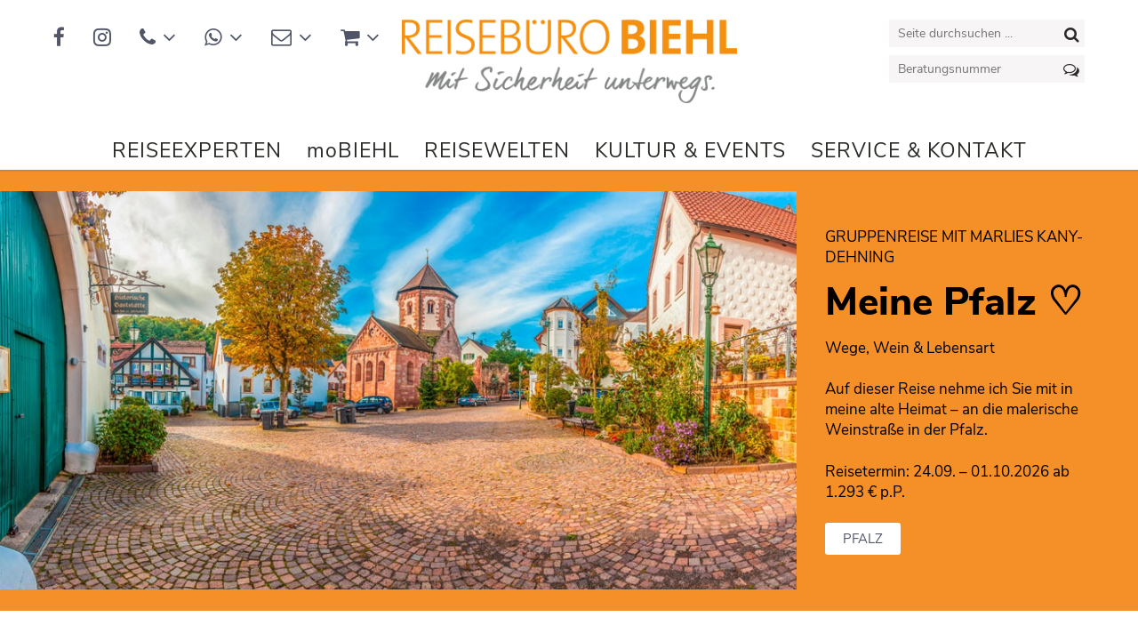

--- FILE ---
content_type: text/html; charset=UTF-8
request_url: https://www.biehl-reisen.de/
body_size: 21667
content:
<!DOCTYPE html>
<html lang="de" class="no-js">

  <head>
    <!-- meta -->
    <!--[if !HTML5]>
    <meta http-equiv="X-UA-Compatible" content="IE=edge,chrome=1">
    <![endif]-->
    <meta charset="UTF-8">
          <meta name="viewport" content="width=device-width, initial-scale=1.0">
      <!-- <meta name="theme-color" content="#0074a2"> -->
    
    <!-- title -->
    <title>Reisebüro Biehl - Ihr persönliches Reisebüro im Netz. Reisetipps von Spezialisten, online Buchungen, Konzertkarten und vieles mehr aus einer Hand!</title>

    <!-- fav & touch -->
    <link href="https://www.biehl-reisen.de/wp-content/themes/cleantheme/images/fav.ico" rel="shortcut icon" eucookielaw_exclude>
    <link href="https://www.biehl-reisen.de/wp-content/themes/cleantheme/images/touch.png" rel="apple-touch-icon-precomposed" eucookielaw_exclude>

    <!-- css + javascript -->
    
<!-- The SEO Framework von Sybre Waaijer -->
<meta name="robots" content="max-snippet:-1,max-image-preview:large,max-video-preview:-1" />
<link rel="canonical" href="https://www.biehl-reisen.de/" />
<meta property="og:type" content="website" />
<meta property="og:locale" content="de_DE" />
<meta property="og:site_name" content="Reisebüro Biehl" />
<meta property="og:title" content="Reisebüro Biehl" />
<meta property="og:url" content="https://www.biehl-reisen.de/" />
<meta name="twitter:card" content="summary_large_image" />
<meta name="twitter:title" content="Reisebüro Biehl" />
<script type="application/ld+json">{"@context":"https://schema.org","@graph":[{"@type":"WebSite","@id":"https://www.biehl-reisen.de/#/schema/WebSite","url":"https://www.biehl-reisen.de/","name":"Reisebüro Biehl","description":"Ihr persönliches Reisebüro im Netz. Reisetipps von Spezialisten, online Buchungen, Konzertkarten und vieles mehr aus einer Hand!","inLanguage":"de","potentialAction":{"@type":"SearchAction","target":{"@type":"EntryPoint","urlTemplate":"https://www.biehl-reisen.de/search/{search_term_string}/"},"query-input":"required name=search_term_string"},"publisher":{"@id":"https://www.biehl-reisen.de/#/schema/Organization"}},{"@type":"WebPage","@id":"https://www.biehl-reisen.de/","url":"https://www.biehl-reisen.de/","name":"Reisebüro Biehl - Ihr persönliches Reisebüro im Netz. Reisetipps von Spezialisten, online Buchungen, Konzertkarten und vieles mehr aus einer Hand!","inLanguage":"de","isPartOf":{"@id":"https://www.biehl-reisen.de/#/schema/WebSite"},"breadcrumb":{"@type":"BreadcrumbList","@id":"https://www.biehl-reisen.de/#/schema/BreadcrumbList","itemListElement":{"@type":"ListItem","position":1,"name":"Reisebüro Biehl"}},"potentialAction":{"@type":"ReadAction","target":"https://www.biehl-reisen.de/"},"about":{"@id":"https://www.biehl-reisen.de/#/schema/Organization"}},{"@type":"Organization","@id":"https://www.biehl-reisen.de/#/schema/Organization","name":"Reisebüro Biehl","url":"https://www.biehl-reisen.de/"}]}</script>
<!-- / The SEO Framework von Sybre Waaijer | 7.58ms meta | 4.12ms boot -->

<link rel='dns-prefetch' href='//www.biehl-reisen.de' />
<link rel="alternate" title="oEmbed (JSON)" type="application/json+oembed" href="https://www.biehl-reisen.de/wp-json/oembed/1.0/embed?url=https%3A%2F%2Fwww.biehl-reisen.de%2F" />
<link rel="alternate" title="oEmbed (XML)" type="text/xml+oembed" href="https://www.biehl-reisen.de/wp-json/oembed/1.0/embed?url=https%3A%2F%2Fwww.biehl-reisen.de%2F&#038;format=xml" />
<style id='wp-img-auto-sizes-contain-inline-css' type='text/css'>
img:is([sizes=auto i],[sizes^="auto," i]){contain-intrinsic-size:3000px 1500px}
/*# sourceURL=wp-img-auto-sizes-contain-inline-css */
</style>
<link rel='stylesheet' id='german-market-blocks-integrations-css' href='https://www.biehl-reisen.de/wp-content/plugins/woocommerce-german-market/german-market-blocks/build/integrations.css' media='all' />
<link rel='stylesheet' id='german-market-checkout-block-checkboxes-css' href='https://www.biehl-reisen.de/wp-content/plugins/woocommerce-german-market/german-market-blocks/build/blocks/checkout-checkboxes/style-index.css' media='all' />
<link rel='stylesheet' id='german-market-product-charging-device-css' href='https://www.biehl-reisen.de/wp-content/plugins/woocommerce-german-market/german-market-blocks/build/blocks/product-charging-device/style-index.css' media='all' />
<link rel='stylesheet' id='webfonts-css' href='https://www.biehl-reisen.de/wp-content/themes/cleantheme/fonts/webfonts.css' media='all' />
<link rel='stylesheet' id='coffee-filter-css' href='https://www.biehl-reisen.de/wp-content/themes/agoodstart/inc/widgets/coffee-filter/widget.css' media='all' />
<style id='wp-emoji-styles-inline-css' type='text/css'>

	img.wp-smiley, img.emoji {
		display: inline !important;
		border: none !important;
		box-shadow: none !important;
		height: 1em !important;
		width: 1em !important;
		margin: 0 0.07em !important;
		vertical-align: -0.1em !important;
		background: none !important;
		padding: 0 !important;
	}
/*# sourceURL=wp-emoji-styles-inline-css */
</style>
<link rel='stylesheet' id='wp-block-library-css' href='https://www.biehl-reisen.de/wp-includes/css/dist/block-library/style.min.css' media='all' />
<style id='classic-theme-styles-inline-css' type='text/css'>
/*! This file is auto-generated */
.wp-block-button__link{color:#fff;background-color:#32373c;border-radius:9999px;box-shadow:none;text-decoration:none;padding:calc(.667em + 2px) calc(1.333em + 2px);font-size:1.125em}.wp-block-file__button{background:#32373c;color:#fff;text-decoration:none}
/*# sourceURL=/wp-includes/css/classic-themes.min.css */
</style>
<link rel='stylesheet' id='super-advent-calendar-advent-calendar-style-css' href='https://www.biehl-reisen.de/wp-content/plugins/super-advent-calendar-premium/dist/blocks/advent-calendar/style-index.css' media='all' />
<style id='super-advent-calendar-advent-calendar-day-style-inline-css' type='text/css'>
.tippy-box[data-animation=scale][data-placement^=top]{transform-origin:bottom}.tippy-box[data-animation=scale][data-placement^=bottom]{transform-origin:top}.tippy-box[data-animation=scale][data-placement^=left]{transform-origin:right}.tippy-box[data-animation=scale][data-placement^=right]{transform-origin:left}.tippy-box[data-animation=scale][data-state=hidden]{transform:scale(.5);opacity:0}.tippy-box[data-placement^=top]>.tippy-svg-arrow{bottom:0}.tippy-box[data-placement^=top]>.tippy-svg-arrow:after,.tippy-box[data-placement^=top]>.tippy-svg-arrow>svg{top:16px;transform:rotate(180deg)}.tippy-box[data-placement^=bottom]>.tippy-svg-arrow{top:0}.tippy-box[data-placement^=bottom]>.tippy-svg-arrow>svg{bottom:16px}.tippy-box[data-placement^=left]>.tippy-svg-arrow{right:0}.tippy-box[data-placement^=left]>.tippy-svg-arrow:after,.tippy-box[data-placement^=left]>.tippy-svg-arrow>svg{transform:rotate(90deg);top:calc(50% - 3px);left:11px}.tippy-box[data-placement^=right]>.tippy-svg-arrow{left:0}.tippy-box[data-placement^=right]>.tippy-svg-arrow:after,.tippy-box[data-placement^=right]>.tippy-svg-arrow>svg{transform:rotate(-90deg);top:calc(50% - 3px);right:11px}.tippy-svg-arrow{width:16px;height:16px;fill:#333;text-align:initial}.tippy-svg-arrow,.tippy-svg-arrow>svg{position:absolute}.superac-day{position:relative;cursor:pointer;text-align:center;text-decoration-line:none;
	transform-style: preserve-3d;
	transform-origin: center right}.superac-day--animation-flip,
	.superac-day--animation-none{overflow:visible !important;
		transition: transform 1s}.superac-day--animation-flip .superac-card, .superac-day--animation-none .superac-card {
			backface-visibility: hidden;
		}.superac-day--animation-flip .superac-card--back, .superac-day--animation-none .superac-card--back {
			transform: rotateY(180deg);
		}.superac-day--animation-flip.is-open, .superac-day--animation-none.is-open {
			transform: translateX(-100%) rotateY(-180deg);
		}.superac-day--animation-none {
		transition: none;
	}.superac-day.is-loading{pointer-events:none;position:relative;opacity:0.6}.superac-day.is-loading::after{position:absolute;top:50%;left:50%;height:1.75rem;width:1.75rem;
			margin: -15px 0 0 -15px;
			border: 3px solid #ccc;
			border-top-color: #000;
			content: '';
			border-radius: 50%;
			animation: spin 1s linear infinite;
			z-index: 20}@keyframes spin {
			to {
				transform: rotate(360deg);
			}
		}.superac-card{position:relative;box-sizing:border-box;display:flex;height:100%;width:100%;flex-direction:column;align-items:center;justify-content:center;border-radius:0.125rem;--tw-bg-opacity:1;background-color:rgb(203 213 225 / var(--tw-bg-opacity, 1));background-size:cover;padding:1rem}.superac-card--front{z-index:0}.superac-card--front .superac-card-title{font-weight:700}.superac-card--back{position:absolute;top:0px;z-index:10}.superac-card--back .superac-card-title{margin-bottom:0.25rem;font-size:1rem;line-height:1.5rem;font-weight:700}.superac-card--back .superac-card-content{font-size:0.875rem;line-height:1.25rem}/* Tippy */.tippy-box[data-theme~='superac-tooltip']{border-radius:0.125rem;--tw-bg-opacity:1;background-color:rgb(0 0 0 / var(--tw-bg-opacity, 1));padding:0.5rem;font-size:0.75rem;line-height:1rem;--tw-text-opacity:1;color:rgb(255 255 255 / var(--tw-text-opacity, 1))}.tippy-box[data-theme~='superac-tooltip'] > .tippy-svg-arrow{fill:#000}/* A11y Dialog */.superac-dialog-container,
.superac-dialog-overlay{top:0px;right:0px;bottom:0px;left:0px}.superac-dialog-container{position:fixed;z-index:10;display:flex}.superac-dialog-overlay{position:fixed;
	background-color: rgb(43 46 56 / 0.9);
	animation: superac-fade-in 200ms both}.superac-dialog-container[aria-hidden='true']{display:none}@keyframes superac-fade-in {
	from {
		opacity: 0;
	}
}@keyframes superac-slide-up {
	from {
		transform: translateY(10%);
	}
}.superac-dialog-content{position:relative;z-index:10;margin:auto;box-sizing:border-box;max-height:90%;width:100%;max-width:94%;overflow:auto;border-radius:0.375rem;--tw-bg-opacity:1;background-color:rgb(255 255 255 / var(--tw-bg-opacity, 1));padding:1rem;
	animation:
		superac-fade-in 400ms 200ms both,
		superac-slide-up 400ms 200ms both;

	/* attribute defaults */

	font-size:1.25rem !important;

	line-height:1.75rem !important}@media (min-width: 768px){.superac-dialog-content{max-width:28rem}}/* this is to make sure someone's global :focus color does not override into invisible text */.superac-dialog-content:focus{color:inherit}@media (min-width: 768px){.superac-dialog-content-max-width-lg{max-width:32rem}.superac-dialog-content-max-width-xl{max-width:36rem}.superac-dialog-content-max-width-2xl{max-width:42rem}.superac-dialog-content-max-width-3xl{max-width:48rem}.superac-dialog-content-max-width-4xl{max-width:56rem}.superac-dialog-content-max-width-full{max-width:100%}}.superac-dialog-content .superac-dialog-title{font-size:1.5rem !important;line-height:2rem !important;font-weight:700 !important}.superac-dialog-content-font-small{font-size:1.125rem !important;line-height:1.75rem !important}.superac-dialog-content-font-small .superac-dialog-title{font-size:1.25rem !important;line-height:1.75rem !important}.superac-dialog-content-font-large{font-size:1.5rem !important;line-height:2rem !important}.superac-dialog-content-font-large .superac-dialog-title{font-size:1.875rem !important;line-height:2.25rem !important}.superac-dialog-top-bar{display:flex;width:100%;justify-content:flex-end}.superac-dialog-top-bar .superac-dialog-button{cursor:pointer;border-width:0px;background-color:transparent;padding:0px;--tw-text-opacity:1;color:rgb(0 0 0 / var(--tw-text-opacity, 1));outline-width:0px}.superac-dialog-top-bar .superac-dialog-button:hover{opacity:0.5}


/*# sourceURL=https://www.biehl-reisen.de/wp-content/plugins/super-advent-calendar-premium/dist/blocks/advent-calendar-day/style-index.css */
</style>
<link rel='stylesheet' id='super-advent-calendar-extend-blocks-css-css' href='https://www.biehl-reisen.de/wp-content/plugins/super-advent-calendar-premium/dist/premium/extend-blocks.css' media='all' />
<style id='global-styles-inline-css' type='text/css'>
:root{--wp--preset--aspect-ratio--square: 1;--wp--preset--aspect-ratio--4-3: 4/3;--wp--preset--aspect-ratio--3-4: 3/4;--wp--preset--aspect-ratio--3-2: 3/2;--wp--preset--aspect-ratio--2-3: 2/3;--wp--preset--aspect-ratio--16-9: 16/9;--wp--preset--aspect-ratio--9-16: 9/16;--wp--preset--color--black: #000000;--wp--preset--color--cyan-bluish-gray: #abb8c3;--wp--preset--color--white: #ffffff;--wp--preset--color--pale-pink: #f78da7;--wp--preset--color--vivid-red: #cf2e2e;--wp--preset--color--luminous-vivid-orange: #ff6900;--wp--preset--color--luminous-vivid-amber: #fcb900;--wp--preset--color--light-green-cyan: #7bdcb5;--wp--preset--color--vivid-green-cyan: #00d084;--wp--preset--color--pale-cyan-blue: #8ed1fc;--wp--preset--color--vivid-cyan-blue: #0693e3;--wp--preset--color--vivid-purple: #9b51e0;--wp--preset--gradient--vivid-cyan-blue-to-vivid-purple: linear-gradient(135deg,rgb(6,147,227) 0%,rgb(155,81,224) 100%);--wp--preset--gradient--light-green-cyan-to-vivid-green-cyan: linear-gradient(135deg,rgb(122,220,180) 0%,rgb(0,208,130) 100%);--wp--preset--gradient--luminous-vivid-amber-to-luminous-vivid-orange: linear-gradient(135deg,rgb(252,185,0) 0%,rgb(255,105,0) 100%);--wp--preset--gradient--luminous-vivid-orange-to-vivid-red: linear-gradient(135deg,rgb(255,105,0) 0%,rgb(207,46,46) 100%);--wp--preset--gradient--very-light-gray-to-cyan-bluish-gray: linear-gradient(135deg,rgb(238,238,238) 0%,rgb(169,184,195) 100%);--wp--preset--gradient--cool-to-warm-spectrum: linear-gradient(135deg,rgb(74,234,220) 0%,rgb(151,120,209) 20%,rgb(207,42,186) 40%,rgb(238,44,130) 60%,rgb(251,105,98) 80%,rgb(254,248,76) 100%);--wp--preset--gradient--blush-light-purple: linear-gradient(135deg,rgb(255,206,236) 0%,rgb(152,150,240) 100%);--wp--preset--gradient--blush-bordeaux: linear-gradient(135deg,rgb(254,205,165) 0%,rgb(254,45,45) 50%,rgb(107,0,62) 100%);--wp--preset--gradient--luminous-dusk: linear-gradient(135deg,rgb(255,203,112) 0%,rgb(199,81,192) 50%,rgb(65,88,208) 100%);--wp--preset--gradient--pale-ocean: linear-gradient(135deg,rgb(255,245,203) 0%,rgb(182,227,212) 50%,rgb(51,167,181) 100%);--wp--preset--gradient--electric-grass: linear-gradient(135deg,rgb(202,248,128) 0%,rgb(113,206,126) 100%);--wp--preset--gradient--midnight: linear-gradient(135deg,rgb(2,3,129) 0%,rgb(40,116,252) 100%);--wp--preset--font-size--small: 13px;--wp--preset--font-size--medium: 20px;--wp--preset--font-size--large: 36px;--wp--preset--font-size--x-large: 42px;--wp--preset--spacing--20: 0.44rem;--wp--preset--spacing--30: 0.67rem;--wp--preset--spacing--40: 1rem;--wp--preset--spacing--50: 1.5rem;--wp--preset--spacing--60: 2.25rem;--wp--preset--spacing--70: 3.38rem;--wp--preset--spacing--80: 5.06rem;--wp--preset--shadow--natural: 6px 6px 9px rgba(0, 0, 0, 0.2);--wp--preset--shadow--deep: 12px 12px 50px rgba(0, 0, 0, 0.4);--wp--preset--shadow--sharp: 6px 6px 0px rgba(0, 0, 0, 0.2);--wp--preset--shadow--outlined: 6px 6px 0px -3px rgb(255, 255, 255), 6px 6px rgb(0, 0, 0);--wp--preset--shadow--crisp: 6px 6px 0px rgb(0, 0, 0);}:root :where(.is-layout-flow) > :first-child{margin-block-start: 0;}:root :where(.is-layout-flow) > :last-child{margin-block-end: 0;}:root :where(.is-layout-flow) > *{margin-block-start: 24px;margin-block-end: 0;}:root :where(.is-layout-constrained) > :first-child{margin-block-start: 0;}:root :where(.is-layout-constrained) > :last-child{margin-block-end: 0;}:root :where(.is-layout-constrained) > *{margin-block-start: 24px;margin-block-end: 0;}:root :where(.is-layout-flex){gap: 24px;}:root :where(.is-layout-grid){gap: 24px;}body .is-layout-flex{display: flex;}.is-layout-flex{flex-wrap: wrap;align-items: center;}.is-layout-flex > :is(*, div){margin: 0;}body .is-layout-grid{display: grid;}.is-layout-grid > :is(*, div){margin: 0;}.has-black-color{color: var(--wp--preset--color--black) !important;}.has-cyan-bluish-gray-color{color: var(--wp--preset--color--cyan-bluish-gray) !important;}.has-white-color{color: var(--wp--preset--color--white) !important;}.has-pale-pink-color{color: var(--wp--preset--color--pale-pink) !important;}.has-vivid-red-color{color: var(--wp--preset--color--vivid-red) !important;}.has-luminous-vivid-orange-color{color: var(--wp--preset--color--luminous-vivid-orange) !important;}.has-luminous-vivid-amber-color{color: var(--wp--preset--color--luminous-vivid-amber) !important;}.has-light-green-cyan-color{color: var(--wp--preset--color--light-green-cyan) !important;}.has-vivid-green-cyan-color{color: var(--wp--preset--color--vivid-green-cyan) !important;}.has-pale-cyan-blue-color{color: var(--wp--preset--color--pale-cyan-blue) !important;}.has-vivid-cyan-blue-color{color: var(--wp--preset--color--vivid-cyan-blue) !important;}.has-vivid-purple-color{color: var(--wp--preset--color--vivid-purple) !important;}.has-black-background-color{background-color: var(--wp--preset--color--black) !important;}.has-cyan-bluish-gray-background-color{background-color: var(--wp--preset--color--cyan-bluish-gray) !important;}.has-white-background-color{background-color: var(--wp--preset--color--white) !important;}.has-pale-pink-background-color{background-color: var(--wp--preset--color--pale-pink) !important;}.has-vivid-red-background-color{background-color: var(--wp--preset--color--vivid-red) !important;}.has-luminous-vivid-orange-background-color{background-color: var(--wp--preset--color--luminous-vivid-orange) !important;}.has-luminous-vivid-amber-background-color{background-color: var(--wp--preset--color--luminous-vivid-amber) !important;}.has-light-green-cyan-background-color{background-color: var(--wp--preset--color--light-green-cyan) !important;}.has-vivid-green-cyan-background-color{background-color: var(--wp--preset--color--vivid-green-cyan) !important;}.has-pale-cyan-blue-background-color{background-color: var(--wp--preset--color--pale-cyan-blue) !important;}.has-vivid-cyan-blue-background-color{background-color: var(--wp--preset--color--vivid-cyan-blue) !important;}.has-vivid-purple-background-color{background-color: var(--wp--preset--color--vivid-purple) !important;}.has-black-border-color{border-color: var(--wp--preset--color--black) !important;}.has-cyan-bluish-gray-border-color{border-color: var(--wp--preset--color--cyan-bluish-gray) !important;}.has-white-border-color{border-color: var(--wp--preset--color--white) !important;}.has-pale-pink-border-color{border-color: var(--wp--preset--color--pale-pink) !important;}.has-vivid-red-border-color{border-color: var(--wp--preset--color--vivid-red) !important;}.has-luminous-vivid-orange-border-color{border-color: var(--wp--preset--color--luminous-vivid-orange) !important;}.has-luminous-vivid-amber-border-color{border-color: var(--wp--preset--color--luminous-vivid-amber) !important;}.has-light-green-cyan-border-color{border-color: var(--wp--preset--color--light-green-cyan) !important;}.has-vivid-green-cyan-border-color{border-color: var(--wp--preset--color--vivid-green-cyan) !important;}.has-pale-cyan-blue-border-color{border-color: var(--wp--preset--color--pale-cyan-blue) !important;}.has-vivid-cyan-blue-border-color{border-color: var(--wp--preset--color--vivid-cyan-blue) !important;}.has-vivid-purple-border-color{border-color: var(--wp--preset--color--vivid-purple) !important;}.has-vivid-cyan-blue-to-vivid-purple-gradient-background{background: var(--wp--preset--gradient--vivid-cyan-blue-to-vivid-purple) !important;}.has-light-green-cyan-to-vivid-green-cyan-gradient-background{background: var(--wp--preset--gradient--light-green-cyan-to-vivid-green-cyan) !important;}.has-luminous-vivid-amber-to-luminous-vivid-orange-gradient-background{background: var(--wp--preset--gradient--luminous-vivid-amber-to-luminous-vivid-orange) !important;}.has-luminous-vivid-orange-to-vivid-red-gradient-background{background: var(--wp--preset--gradient--luminous-vivid-orange-to-vivid-red) !important;}.has-very-light-gray-to-cyan-bluish-gray-gradient-background{background: var(--wp--preset--gradient--very-light-gray-to-cyan-bluish-gray) !important;}.has-cool-to-warm-spectrum-gradient-background{background: var(--wp--preset--gradient--cool-to-warm-spectrum) !important;}.has-blush-light-purple-gradient-background{background: var(--wp--preset--gradient--blush-light-purple) !important;}.has-blush-bordeaux-gradient-background{background: var(--wp--preset--gradient--blush-bordeaux) !important;}.has-luminous-dusk-gradient-background{background: var(--wp--preset--gradient--luminous-dusk) !important;}.has-pale-ocean-gradient-background{background: var(--wp--preset--gradient--pale-ocean) !important;}.has-electric-grass-gradient-background{background: var(--wp--preset--gradient--electric-grass) !important;}.has-midnight-gradient-background{background: var(--wp--preset--gradient--midnight) !important;}.has-small-font-size{font-size: var(--wp--preset--font-size--small) !important;}.has-medium-font-size{font-size: var(--wp--preset--font-size--medium) !important;}.has-large-font-size{font-size: var(--wp--preset--font-size--large) !important;}.has-x-large-font-size{font-size: var(--wp--preset--font-size--x-large) !important;}
:root :where(.wp-block-pullquote){font-size: 1.5em;line-height: 1.6;}
/*# sourceURL=global-styles-inline-css */
</style>
<link rel='stylesheet' id='contact-form-7-css' href='https://www.biehl-reisen.de/wp-content/plugins/contact-form-7/includes/css/styles.css' media='all' />
<link rel='stylesheet' id='woocommerce-layout-css' href='https://www.biehl-reisen.de/wp-content/plugins/woocommerce/assets/css/woocommerce-layout.css' media='all' />
<link rel='stylesheet' id='woocommerce-smallscreen-css' href='https://www.biehl-reisen.de/wp-content/plugins/woocommerce/assets/css/woocommerce-smallscreen.css' media='only screen and (max-width: 768px)' />
<link rel='stylesheet' id='woocommerce-general-css' href='https://www.biehl-reisen.de/wp-content/plugins/woocommerce/assets/css/woocommerce.css' media='all' />
<style id='woocommerce-inline-inline-css' type='text/css'>
.woocommerce form .form-row .required { visibility: visible; }
/*# sourceURL=woocommerce-inline-inline-css */
</style>
<link rel='stylesheet' id='font-awesome-css' href='https://www.biehl-reisen.de/wp-content/themes/agoodstart/libraries/font-awesome/css/font-awesome.css' media='all' />
<style id='font-awesome-inline-css' type='text/css'>
[data-font="FontAwesome"]:before {font-family: 'FontAwesome' !important;content: attr(data-icon) !important;speak: none !important;font-weight: normal !important;font-variant: normal !important;text-transform: none !important;line-height: 1 !important;font-style: normal !important;-webkit-font-smoothing: antialiased !important;-moz-osx-font-smoothing: grayscale !important;}
/*# sourceURL=font-awesome-inline-css */
</style>
<link rel='stylesheet' id='agoodstart-css' href='https://www.biehl-reisen.de/wp-content/themes/agoodstart/style.css' media='all' />
<link rel='stylesheet' id='agoodstart-settings-css' href='https://www.biehl-reisen.de/wp-content/themes/cleantheme/css/generated/settings.css' media='all' />
<link rel='stylesheet' id='style-css' href='https://www.biehl-reisen.de/wp-content/themes/cleantheme/css/style.css' media='all' />
<link rel='stylesheet' id='medium-css' href='https://www.biehl-reisen.de/wp-content/themes/cleantheme/css/medium.css?v&#038;ver=20250507' media='only screen and (min-width: 640px)' />
<link rel='stylesheet' id='large-css' href='https://www.biehl-reisen.de/wp-content/themes/cleantheme/css/large.css?v&#038;ver=20250507' media='only screen and (min-width: 980px)' />
<link rel='stylesheet' id='max-css' href='https://www.biehl-reisen.de/wp-content/themes/cleantheme/css/max.css?v&#038;ver=20250507' media='only screen and (min-width: 1200px)' />
<link rel='stylesheet' id='medium-down-css' href='https://www.biehl-reisen.de/wp-content/themes/cleantheme/css/medium-down.css?v&#038;ver=20250507' media='only screen and (max-width: 979px)' />
<link rel='stylesheet' id='small-css' href='https://www.biehl-reisen.de/wp-content/themes/cleantheme/css/small.css?v&#038;ver=20250507' media='only screen and (max-width: 639px)' />
<link rel='stylesheet' id='print-css' href='https://www.biehl-reisen.de/wp-content/themes/cleantheme/css/print/print.css?v&#038;ver=20250507' media='print' />
<link rel='stylesheet' id='borlabs-cookie-custom-css' href='https://www.biehl-reisen.de/wp-content/cache/borlabs-cookie/1/borlabs-cookie-1-de.css' media='all' />
<link rel='stylesheet' id='german-market-blocks-order-button-position-css' href='https://www.biehl-reisen.de/wp-content/plugins/woocommerce-german-market/german-market-blocks/additional-css/order-button-checkout-fields.css' media='all' />
<link rel='stylesheet' id='woocommerce-de_frontend_styles-css' href='https://www.biehl-reisen.de/wp-content/plugins/woocommerce-german-market/css/frontend.min.css' media='all' />
<script type="text/javascript" src="https://www.biehl-reisen.de/wp-includes/js/jquery/jquery.min.js" id="jquery-core-js"></script>
<script type="text/javascript" src="https://www.biehl-reisen.de/wp-includes/js/jquery/jquery-migrate.min.js" id="jquery-migrate-js"></script>
<script type="text/javascript" src="https://www.biehl-reisen.de/wp-content/plugins/woocommerce/assets/js/jquery-blockui/jquery.blockUI.min.js" id="wc-jquery-blockui-js" defer="defer" data-wp-strategy="defer"></script>
<script type="text/javascript" src="https://www.biehl-reisen.de/wp-content/plugins/woocommerce/assets/js/js-cookie/js.cookie.min.js" id="wc-js-cookie-js" defer="defer" data-wp-strategy="defer"></script>
<script type="text/javascript" id="woocommerce-js-extra">
/* <![CDATA[ */
var woocommerce_params = {"ajax_url":"/wp-admin/admin-ajax.php","wc_ajax_url":"/?wc-ajax=%%endpoint%%","i18n_password_show":"Passwort anzeigen","i18n_password_hide":"Passwort ausblenden"};
//# sourceURL=woocommerce-js-extra
/* ]]> */
</script>
<script type="text/javascript" src="https://www.biehl-reisen.de/wp-content/plugins/woocommerce/assets/js/frontend/woocommerce.min.js" id="woocommerce-js" defer="defer" data-wp-strategy="defer"></script>
<script type="text/javascript" src="https://www.biehl-reisen.de/wp-content/themes/agoodstart/libraries/modernizr/modernizr.min.js" id="modernizr-js"></script>
<script type="text/javascript" src="https://www.biehl-reisen.de/wp-content/themes/cleantheme/js/jquery.theme.js" id="jquery-theme-js-js"></script>
<script type="text/javascript" src="https://www.biehl-reisen.de/wp-content/themes/agoodstart/inc/widgets/coffee-filter/jquery.widget.js" id="coffee-filter-js-js"></script>
<script data-no-optimize="1" data-no-minify="1" data-cfasync="false" type="text/javascript" src="https://www.biehl-reisen.de/wp-content/cache/borlabs-cookie/1/borlabs-cookie-config-de.json.js" id="borlabs-cookie-config-js"></script>
<script type="text/javascript" id="woocommerce_de_frontend-js-extra">
/* <![CDATA[ */
var sepa_ajax_object = {"ajax_url":"https://www.biehl-reisen.de/wp-admin/admin-ajax.php","nonce":"ff56151490"};
var woocommerce_remove_updated_totals = {"val":"0"};
var woocommerce_payment_update = {"val":"1"};
var german_market_price_variable_products = {"val":"gm_default"};
var german_market_price_variable_theme_extra_element = {"val":"none"};
var german_market_legal_info_product_reviews = {"element":".woocommerce-Reviews .commentlist","activated":"off"};
var ship_different_address = {"message":"\u003Cp class=\"woocommerce-notice woocommerce-notice--info woocommerce-info\" id=\"german-market-puchase-on-account-message\"\u003E\"Lieferung an eine andere Adresse senden\" ist f\u00fcr die gew\u00e4hlte Zahlungsart \"Kauf auf Rechnung\" nicht verf\u00fcgbar und wurde deaktiviert!\u003C/p\u003E","before_element":".woocommerce-checkout-payment"};
//# sourceURL=woocommerce_de_frontend-js-extra
/* ]]> */
</script>
<script type="text/javascript" src="https://www.biehl-reisen.de/wp-content/plugins/woocommerce-german-market/js/WooCommerce-German-Market-Frontend.min.js" id="woocommerce_de_frontend-js"></script>
<link rel="https://api.w.org/" href="https://www.biehl-reisen.de/wp-json/" /><link rel="alternate" title="JSON" type="application/json" href="https://www.biehl-reisen.de/wp-json/wp/v2/pages/95" />	<noscript><style>.woocommerce-product-gallery{ opacity: 1 !important; }</style></noscript>
	  </head>

  <body class="front wp-singular page-template page-template-page-templates page-template-page-front page-template-page-templatespage-front-php single single-page page-id-95 wp-theme-agoodstart wp-child-theme-cleantheme theme-agoodstart woocommerce-no-js page-slug-startseite not-logged-in">

    
    <div id="wrapper" class="site-wrapper clear">

      
<div class="search-container hide-large hide-max container">
  <div class="inner max-witdh no-padding">
    <form id="search" class="site-search" method="get" action="https://www.biehl-reisen.de" role="search" onsubmit="if (this.s.value == '') { this.s.focus(); return false; }">
    	<input class="search-input padding-small padding-medium" type="search" name="s" placeholder="Seite durchsuchen ..." aria-label="Seite durchsuchen ...">
    	<button class="search-submit position-right-small position-right-medium" type="submit" role="button" aria-label="Absenden"><i class="fa fa-search"></i></button>
    </form>
  </div>
</div>

      <div class="header-container container" data-headhesive=".header-container">
        <header id="header" class="site-header clear" role="banner">

          
<section id="post_view-2" class="contact no-title widget_post_view widget"><div class="widget-inner clear">    		
   
	<h3 class="widget-title">Kontakt</h3>

 	  
    
  	
			


  <article class="post post-type-page post-view-widget-contact post-scope-standard status-publish clear article-page element-article template-article-page">

  	<div class="contact-facebook">
    	<a href="https://de-de.facebook.com/biehlreisen/" target="_blank" title="Zu Facebook"><i class="fa fa-facebook"></i></a>
    </div>

    <div class="contact-instagram">
        <a href="https://www.instagram.com/reisebuerobiehl/?hl=de" target="_blank" title="Zu Instagram"><i class="fa fa-instagram"></i></a>
    </div>

  	
    
                                    
                          
                          
                                                          
                          
                          
                                                          
                          
                          
                                                          
                          
                          
                                                          
                          
                          
                                                          
                          
                          
                                                          
                          
                          
                                                          
                          
                          
                                                          
                          
                          
                                                          
                          
                          
                                    
          <div class="contact-phone contact-dropdown">
        <span class="icon"><i class="fa fa-phone fa-before"></i><i class="fa fa-angle-down"></i></span>
        <ul class="reset clear">
                      <li><a href="tel:+49 481 695-93"><strong>Ibiza Home Office:</strong> +49 481 695-93</a></li>
                                  <li><a href="tel:+49 481 695-11"><strong>Heide:</strong> +49 481 695-11</a></li>
                          <li><a href="tel:+49 481 695-33"><strong>Heide Vorverkauf:</strong> +49 481 695-33</a></li>
                                  <li><a href="tel:+49 4852 9600-0"><strong>Brunsbüttel:</strong> +49 4852 9600-0</a></li>
                                  <li><a href="tel:+49 4821 6779-0"><strong>Itzehoe:</strong> +49 4821 6779-0</a></li>
                                  <li><a href="tel:+49 4841 8950-0"><strong>Husum:</strong> +49 4841 8950-0</a></li>
                                  <li><a href="tel:+49 4503 4422"><strong>Timmendorfer Strand:</strong> +49 4503 4422</a></li>
                                  <li><a href="tel:+49 431 6640100"><strong>Kiel:</strong> +49 431 6640100</a></li>
                                  <li><a href="tel:+49 4821 956373-0"><strong>Firmenreisedienst:</strong> +49 4821 956373-0</a></li>
                                  <li><a href="tel:+49 431 6640110"><strong>Firmendienst Kiel:</strong> +49 431 6640110</a></li>
                                  <li><a href="tel:+49 4503 779578-80"><strong>Firmendienst Timmendorfer Strand:</strong> +49 4503 779578-80</a></li>
                              </ul>
      </div>
    
          <div class="contact-whatsapp contact-dropdown">
        <span class="icon"><i class="fa fa-whatsapp fa-before"></i><i class="fa fa-angle-down"></i></span>
        <ul class="reset clear">
                      <li><a href="tel:+49 481 6950"><strong>Ibiza Home Office:</strong> +49 481 6950</a></li>
                      <li><a href="tel:+49 481 695-0"><strong>Heide:</strong> +49 481 695-0</a></li>
                      <li><a href="tel:+49 4852 9600-0"><strong>Brunsbüttel:</strong> +49 4852 9600-0</a></li>
                      <li><a href="tel:+49 4821 6779-0"><strong>Itzehoe:</strong> +49 4821 6779-0</a></li>
                      <li><a href="tel:+49 4841 8950-0"><strong>Husum:</strong> +49 4841 8950-0</a></li>
                      <li><a href="tel:+49 4503 7795780"><strong>Timmendorfer Strand:</strong> +49 4503 7795780</a></li>
                      <li><a href="tel:+49 431 6640100"><strong>Kiel:</strong> +49 431 6640100</a></li>
                      <li><a href="tel:+49 4821 956373-0"><strong>Firmenreisedienst:</strong> +49 4821 956373-0</a></li>
                      <li><a href="tel:+49 4821 9563730"><strong>Firmendienst Kiel:</strong> +49 4821 9563730</a></li>
                      <li><a href="tel:+49 4821 9563730"><strong>Firmendienst Timmendorfer Strand:</strong> +49 4821 9563730</a></li>
                  </ul>
      </div>
    
          <div class="contact-email contact-dropdown">
        <span class="icon"><i class="fa fa-envelope-o fa-before"></i><i class="fa fa-angle-down"></i></span>
        <ul class="reset clear">
                      <li><a href="mailto:nsc@biehl-reisen.de"><strong>Ibiza Home Office:</strong> nsc@biehl-reisen.de</a></li>
                                  <li><a href="mailto:heide@biehl-reisen.de"><strong>Heide:</strong> heide@biehl-reisen.de</a></li>
                          <li><a href="mailto:vvk@biehl-reisen.de"><strong>Heide Vorverkauf:</strong> vvk@biehl-reisen.de</a></li>
                                  <li><a href="mailto:brunsbuettel@biehl-reisen.de"><strong>Brunsbüttel:</strong> brunsbuettel@biehl-reisen.de</a></li>
                                  <li><a href="mailto:itzehoe@biehl-reisen.de"><strong>Itzehoe:</strong> itzehoe@biehl-reisen.de</a></li>
                                  <li><a href="mailto:husum@biehl-reisen.de"><strong>Husum:</strong> husum@biehl-reisen.de</a></li>
                                  <li><a href="mailto:timmendorf@biehl-reisen.de"><strong>Timmendorfer Strand:</strong> timmendorf@biehl-reisen.de</a></li>
                                  <li><a href="mailto:kiel@biehl-reisen.de"><strong>Kiel:</strong> kiel@biehl-reisen.de</a></li>
                                  <li><a href="mailto:fidi@lcc-biehl.de"><strong>Firmenreisedienst:</strong> fidi@lcc-biehl.de</a></li>
                                  <li><a href="mailto:fidi@lcc-biehl.de"><strong>Firmendienst Kiel:</strong> fidi@lcc-biehl.de</a></li>
                                  <li><a href="mailto:fidi@lcc-biehl.de"><strong>Firmendienst Timmendorfer Strand:</strong> fidi@lcc-biehl.de</a></li>
                              </ul>
      </div>
    
    <div class="contact-shop contact-dropdown">
      <span class="icon"><i class="fa fa-shopping-cart fa-before"></i><i class="fa fa-angle-down"></i></span>
        <ul class="reset clear">
          <li><a href="https://www.biehl-reisen.de/shop/geschenkgutschein/">Geschenkgutschein „Reisen & Kultur“</a></li>
          <li><a href="https://www.biehl-reisen.de/shop/warenkorb/">zum Warenkorb</a></li>
        </ul>

    </div>

  </article>

		
			  			
		
	

</div></section>
          <div id="branding" class="site-branding clear">
						
            <h1 id="logo" class="site-logo">
             	<a href="https://www.biehl-reisen.de">
                <img src="https://www.biehl-reisen.de/wp-content/themes/cleantheme/images/logo.png" alt="Logo">
                <span class="element-invisible">Reisebüro Biehl - Ihr persönliches Reisebüro im Netz. Reisetipps von Spezialisten, online Buchungen, Konzertkarten und vieles mehr aus einer Hand!</span>
              </a>
            </h1>
          </div>

          


          
<div id="searchform-large" class="hide-small hide-medium">
  <form id="search-large" class="site-search-large" method="get" action="https://www.biehl-reisen.de" role="search" onsubmit="if (this.s.value == '') { this.s.focus(); return false; }">
  	<input class="search-input" type="search" name="s" placeholder="Seite durchsuchen ..." aria-label="Seite durchsuchen ...">
  	<button class="search-submit" type="submit" role="button" aria-label="Absenden"><i class="fa fa-search"></i></button>
  </form>
</div>

          <div id="paxconnect-large" class="hide-small hide-medium">
            <form id="pax-large" method="get" action="https://meinereiseangebote.de/GoToAdvisory.php" onsubmit="if (this.id.value == '') { this.id.focus(); return false; }" target="_blank">
              <input type="hidden" name="portal" value="Eg9wmK6" />
              <input type="hidden" name="widgetid" value="XZJYGCZMTVCHVZXNTDTH" />
              <input type="hidden" name="x" value="10" />
              <input type="hidden" name="y" value="11" />
            	<input class="pax-input" type="text" name="id" placeholder="Beratungsnummer" aria-label="Beratungsnummer">
            	<button class="pax-submit" type="submit" role="button" aria-label="Absenden"><i class="fa fa-comments-o"></i></button>
            </form>
          </div>

          <a href="http://meinereiseangebote.de/" target="_blank" class="pax-button mobile hide-large hide-max" title="http://meinereiseangebote.de/"><i class="fa fa-comments-o"></i></a>
          <span class="search-button mobile hide-large hide-max" data-icon-active="search-minus"><i class="fa fa-search"></i></span>
          <button class="nav-button hide-large hide-max" aria-label="Navigation"><span class="icon-menu"></span></button>

          <div class="navigation">
            <nav class="main-menu-container clear "><ul id="main-menu" class="menu-depth-0 menu clear"><li class="menu-item-main menu-item menu-item-type-post_type menu-item-object-page menu-item-has-children menu-item-depth-0"><a href="https://www.biehl-reisen.de/reiseexperten/biehls-reisewelt/" class="menu-link-main menu-link menu-link-depth-0"><span>REISEEXPERTEN</span></a>
<ul class="sub-menu-main sub-menu menu-depth-1 clear">
<li class="menu-item-main menu-item menu-item-type-post_type menu-item-object-page menu-item-depth-1"><a href="https://www.biehl-reisen.de/reiseexperten/biehls-reisewelt/" class="menu-link-main menu-link menu-link-depth-1"><span>Biehls Reisewelt</span></a></li>
<li class="menu-item-main menu-item menu-item-type-post_type menu-item-object-page menu-item-has-children menu-item-depth-1"><a href="https://www.biehl-reisen.de/reisebueros/" class="menu-link-main menu-link menu-link-depth-1"><span>Unsere Reisebüros</span></a>
<ul class="sub-menu-main sub-menu menu-depth-2 clear">
<li class="menu-item-main menu-item menu-item-type-post_type menu-item-object-office menu-item-depth-2"><a href="https://www.biehl-reisen.de/reisebueros/buero/heide/" class="menu-link-main menu-link menu-link-depth-2"><span>Heide</span></a></li>
<li class="menu-item-main menu-item menu-item-type-post_type menu-item-object-office menu-item-depth-2"><a href="https://www.biehl-reisen.de/reisebueros/buero/brunsbuettel/" class="menu-link-main menu-link menu-link-depth-2"><span>Brunsbüttel</span></a></li>
<li class="menu-item-main menu-item menu-item-type-post_type menu-item-object-office menu-item-depth-2"><a href="https://www.biehl-reisen.de/reisebueros/buero/itzehoe/" class="menu-link-main menu-link menu-link-depth-2"><span>Itzehoe</span></a></li>
<li class="menu-item-main menu-item menu-item-type-post_type menu-item-object-office menu-item-depth-2"><a href="https://www.biehl-reisen.de/reisebueros/buero/husum/" class="menu-link-main menu-link menu-link-depth-2"><span>Husum</span></a></li>
<li class="menu-item-main menu-item menu-item-type-post_type menu-item-object-office menu-item-depth-2"><a href="https://www.biehl-reisen.de/reisebueros/buero/kiel/" class="menu-link-main menu-link menu-link-depth-2"><span>Kiel</span></a></li>
<li class="menu-item-main menu-item menu-item-type-custom menu-item-object-custom menu-item-depth-2"><a href="https://www.biehl-reisen.de/reisebueros/buero/timmendorfer-strand/" class="menu-link-main menu-link menu-link-depth-2"><span>Timmendorfer Strand</span></a></li>
<li class="menu-item-main menu-item menu-item-type-custom menu-item-object-custom menu-item-depth-2"><a href="https://www.biehl-reisen.de/reisebueros/buero/ibiza-home-office/" class="menu-link-main menu-link menu-link-depth-2"><span>Ibiza</span></a></li>
<li class="menu-item-main menu-item menu-item-type-custom menu-item-object-custom menu-item-has-children menu-item-depth-2"><a href="https://biehl-businesstravel.de" class="menu-link-main menu-link menu-link-depth-2"><span>Firmendienst</span></a>
<ul class="sub-menu-main sub-menu menu-depth-3 clear">
<li class="menu-item-main menu-item menu-item-type-post_type menu-item-object-office menu-item-depth-3"><a href="https://www.biehl-reisen.de/reisebueros/buero/lcc/" class="menu-link-main menu-link menu-link-depth-3"><span>Firmendienst Itzehoe</span></a></li>
<li class="menu-item-main menu-item menu-item-type-post_type menu-item-object-office menu-item-depth-3"><a href="https://www.biehl-reisen.de/reisebueros/buero/firmenreisedienst-kiel/" class="menu-link-main menu-link menu-link-depth-3"><span>Firmendienst Kiel</span></a></li>
<li class="menu-item-main menu-item menu-item-type-custom menu-item-object-custom menu-item-depth-3"><a href="https://www.biehl-reisen.de/reisebueros/buero/firmendienst-timmendorfer-strand/" class="menu-link-main menu-link menu-link-depth-3"><span>Firmendienst Timmendorfer Strand</span></a></li>
</ul>
</li>
</ul>
</li>
<li class="menu-item-main menu-item menu-item-type-post_type menu-item-object-page menu-item-depth-1"><a href="https://www.biehl-reisen.de/reiseexperten/jobs-ausbildung/" class="menu-link-main menu-link menu-link-depth-1"><span>Jobs &#038; Ausbildung</span></a></li>
</ul>
</li>
<li class="menu-item-main menu-item menu-item-type-post_type menu-item-object-page menu-item-has-children menu-item-depth-0"><a href="https://www.biehl-reisen.de/reiseberichte/" class="menu-link-main menu-link menu-link-depth-0"><span>moBIEHL</span></a>
<ul class="sub-menu-main sub-menu menu-depth-1 clear">
<li class="menu-item-main menu-item menu-item-type-post_type menu-item-object-page menu-item-depth-1"><a href="https://www.biehl-reisen.de/reiseberichte/" class="menu-link-main menu-link menu-link-depth-1"><span>Reiseberichte</span></a></li>
<li class="menu-item-main menu-item menu-item-type-taxonomy menu-item-object-category menu-item-depth-1 menu-item-term-neuigkeiten"><a href="https://www.biehl-reisen.de/aktuelles/kategorie/neuigkeiten/" class="menu-link-main menu-link menu-link-depth-1"><span>Neuigkeiten</span></a></li>
</ul>
</li>
<li class="menu-item-main menu-item menu-item-type-post_type menu-item-object-page menu-item-has-children menu-item-depth-0"><a href="https://www.biehl-reisen.de/reisewelten/" class="menu-link-main menu-link menu-link-depth-0"><span>REISEWELTEN</span></a>
<ul class="sub-menu-main sub-menu menu-depth-1 clear">
<li class="menu-item-main menu-item menu-item-type-custom menu-item-object-custom menu-item-has-children menu-item-depth-1"><a class="menu-link-main menu-link menu-link-depth-1"><span>Kreuzfahrten</span></a>
<ul class="sub-menu-main sub-menu menu-depth-2 clear">
<li class="menu-item-main menu-item menu-item-type-post_type menu-item-object-page menu-item-depth-2"><a href="https://www.biehl-reisen.de/reisewelten/kreuzfahrten/meerexperten/" class="menu-link-main menu-link menu-link-depth-2"><span>Meer-Experten</span></a></li>
<li class="menu-item-main menu-item menu-item-type-post_type menu-item-object-page menu-item-depth-2"><a href="https://www.biehl-reisen.de/reisewelten/kreuzfahrten/meerangebote/" class="menu-link-main menu-link menu-link-depth-2"><span>Meer-Angebote</span></a></li>
<li class="menu-item-main menu-item menu-item-type-post_type menu-item-object-page menu-item-depth-2"><a href="https://www.biehl-reisen.de/schiffe/" class="menu-link-main menu-link menu-link-depth-2"><span>Schiffsbewertungen</span></a></li>
</ul>
</li>
<li class="menu-item-main menu-item menu-item-type-post_type menu-item-object-page menu-item-depth-1"><a href="https://www.biehl-reisen.de/reisewelten/gruppenreisen/" class="menu-link-main menu-link menu-link-depth-1"><span>Gruppenreisen</span></a></li>
<li class="menu-item-main menu-item menu-item-type-post_type menu-item-object-page menu-item-depth-1"><a href="https://www.biehl-reisen.de/reisewelten/geschaeftsreisen/" class="menu-link-main menu-link menu-link-depth-1"><span>Geschäftsreisen</span></a></li>
<li class="menu-item-main menu-item menu-item-type-post_type menu-item-object-page menu-item-depth-1"><a href="https://www.biehl-reisen.de/reiseangebote/" class="menu-link-main menu-link menu-link-depth-1"><span>Reiseangebote</span></a></li>
<li class="menu-item-main menu-item menu-item-type-post_type menu-item-object-page menu-item-depth-1"><a href="https://www.biehl-reisen.de/reisewelten/online-buchen/" class="menu-link-main menu-link menu-link-depth-1"><span>Online buchen</span></a></li>
</ul>
</li>
<li class="menu-item-main menu-item menu-item-type-custom menu-item-object-custom menu-item-has-children menu-item-depth-0"><a class="menu-link-main menu-link menu-link-depth-0"><span>KULTUR &#038; EVENTS</span></a>
<ul class="sub-menu-main sub-menu menu-depth-1 clear">
<li class="menu-item-main menu-item menu-item-type-post_type menu-item-object-page menu-item-depth-1"><a href="https://www.biehl-reisen.de/veranstaltungen/" class="menu-link-main menu-link menu-link-depth-1"><span>Veranstaltungen</span></a></li>
<li class="menu-item-main menu-item menu-item-type-post_type menu-item-object-page menu-item-depth-1"><a href="https://www.biehl-reisen.de/kultur-events/ticket-club/" class="menu-link-main menu-link menu-link-depth-1"><span>Ticketclub</span></a></li>
</ul>
</li>
<li class="menu-item-main menu-item menu-item-type-custom menu-item-object-custom menu-item-has-children menu-item-depth-0"><a class="menu-link-main menu-link menu-link-depth-0"><span>SERVICE &#038; KONTAKT</span></a>
<ul class="sub-menu-main sub-menu menu-depth-1 clear">
<li class="menu-item-main menu-item menu-item-type-post_type menu-item-object-page menu-item-depth-1"><a href="https://www.biehl-reisen.de/checklisten/" class="menu-link-main menu-link menu-link-depth-1"><span>Urlaubs-Checklisten</span></a></li>
<li class="menu-item-main menu-item menu-item-type-custom menu-item-object-custom menu-item-depth-1"><a href="https://www.biehl-reisen.de/shop/geschenkgutschein/" class="menu-link-main menu-link menu-link-depth-1"><span>Gutschein</span></a></li>
<li class="menu-item-main menu-item menu-item-type-post_type menu-item-object-page menu-item-depth-1"><a href="https://www.biehl-reisen.de/newsletteranmeldung/" class="menu-link-main menu-link menu-link-depth-1"><span>Newsletter</span></a></li>
<li class="menu-item-main menu-item menu-item-type-post_type menu-item-object-page menu-item-depth-1"><a href="https://www.biehl-reisen.de/service-kontakt/flughafentransfer/" class="menu-link-main menu-link menu-link-depth-1"><span>Privater Flughafentransfer</span></a></li>
<li class="menu-item-main menu-item menu-item-type-post_type menu-item-object-page menu-item-depth-1"><a href="https://www.biehl-reisen.de/linktipps/" class="menu-link-main menu-link menu-link-depth-1"><span>Linktipps</span></a></li>
<li class="menu-item-main menu-item menu-item-type-post_type menu-item-object-page menu-item-depth-1"><a href="https://www.biehl-reisen.de/kontakt/" class="menu-link-main menu-link menu-link-depth-1"><span>Kontakt</span></a></li>
<li class="menu-item-main menu-item menu-item-type-post_type menu-item-object-page menu-item-depth-1"><a href="https://www.biehl-reisen.de/?page_id=1137" class="menu-link-main menu-link menu-link-depth-1"><span>Online-Kataloge</span></a></li>
</ul>
</li>
</ul></nav>          </div>

        </header>
      </div>

      

  
  <div class="widget-area-featured-container widget-area-container container">
    <aside id="widget-area-featured" class="widget-area widget-area-featured element-widget-area template-sidebar-featured no-padding clear">
      
      
<section id="post_view-7" class="slider no-title widget_post_view widget"><div class="widget-inner clear">    		
   
	<h3 class="widget-title">Slider</h3>

	
        

	


    
  <article class="post post-type-page post-view-slider post-scope-standard status-publish clear article-page element-article template-article-page">

          <div class="list list-front-slider owl-carousel owl-theme" data-match-height-all=".field-front-slider .wrapper">
                  <div id="slide-0" class="field field-front-slider">
                    		
        		          		<style>
            	  #slide-0 {
              	  background: #f58f28;
            	  }

                  
                  
                  @media (min-width: 640px) and (max-width: 1279.98px) {
                    #slide-0 .wrapper {
                  	  background: rgba(245,143,40,0.92);
                	  }
                  }
              </style>
            
            <div>
              <div class="slider-image">
                <div class="bg-image-2-1" style="background-image: url(https://www.biehl-reisen.de/wp-content/uploads/2026/01/AdobeStock_176275076.jpg);">
                                  </div>
              </div>

              <div class="wrapper">
            		              		<div class="field field-subtitle">Gruppenreise mit Marlies Kany-Dehning</div>
            		
            		<h2 class="title headline">Meine Pfalz ♡</h2>

            		<div class="field field-excerpt">
              		<p>Wege, Wein &#038; Lebensart</p>
<p>Auf dieser Reise nehme ich Sie mit in meine alte Heimat – an die malerische Weinstraße in der Pfalz.</p>
<p>Reisetermin: 24.09. – 01.10.2026 ab 1.293 € p.P.</p>
            		</div>

            		            		  
            		  <div class="field field-more">
              		  <a href="https://www.biehl-reisen.de/reiseangebote/angebot/meine-pfalz/" class="btn btn-o">Pfalz</a>
            		  </div>
            		          		</div>
            </div>
          </div>
                  <div id="slide-1" class="field field-front-slider">
                    		
        		          		<style>
            	  #slide-1 {
              	  background: #0b9cd5;
            	  }

                  
                                          #slide-1 .title {
                            color: #fff;
                          }
                    
                  @media (min-width: 640px) and (max-width: 1279.98px) {
                    #slide-1 .wrapper {
                  	  background: rgba(11,156,213,0.92);
                	  }
                  }
              </style>
            
            <div>
              <div class="slider-image">
                <div class="bg-image-2-1" style="background-image: url(https://www.biehl-reisen.de/wp-content/uploads/2025/12/Lofoten-Havila-Kystruten-2-985x540.jpg);">
                                  </div>
              </div>

              <div class="wrapper">
            		              		<div class="field field-subtitle">mit Lea Nissen</div>
            		
            		<h2 class="title headline">Postschiffroute Norwegen</h2>

            		<div class="field field-excerpt">
              		<p>Erleben Sie die Magie des Nordens bis zum Nordkap und zurück. 16-tägige Gruppenreise vom 18.10. &#8211; 02.11.2026 ab 4.395 € p.P. </p>
<p>Infoabend am 05. März in Husum.</p>
            		</div>

            		            		  
            		  <div class="field field-more">
              		  <a href="https://www.biehl-reisen.de/reiseangebote/angebot/postschiffroute/" class="btn btn-o">Norwegen</a>
            		  </div>
            		          		</div>
            </div>
          </div>
                  <div id="slide-2" class="field field-front-slider">
                    		
        		          		<style>
            	  #slide-2 {
              	  background: #f58f28;
            	  }

                  
                  
                  @media (min-width: 640px) and (max-width: 1279.98px) {
                    #slide-2 .wrapper {
                  	  background: rgba(245,143,40,0.92);
                	  }
                  }
              </style>
            
            <div>
              <div class="slider-image">
                <div class="bg-image-2-1" style="background-image: url(https://www.biehl-reisen.de/wp-content/uploads/2025/11/190930_Fantitsch_Ohnsorg_Extrawurst224-985x540.jpg);">
                                		  <div class="copyright">&copy; Fantitsch_Ohnsorg</div>
              		                </div>
              </div>

              <div class="wrapper">
            		              		<div class="field field-subtitle">Ohnsorg Theater in Heide</div>
            		
            		<h2 class="title headline">Extrawurst</h2>

            		<div class="field field-excerpt">
              		<p>Hier geht es &#8211; nicht nur &#8211; um die Wurst! </p>
<p>Am 23.03.2026 im Stadttheater Heide.</p>
<p>Ausgezeichnet mit dem Monica Bleibtreu Preis als beste Komödie!</p>
            		</div>

            		            		  
            		  <div class="field field-more">
              		  <a href="https://www.biehl-reisen.de/veranstaltungen/veranstaltung/extrawurst-ohnsorg-uennerwegens/" class="btn btn-o">Ohnsorg Theater</a>
            		  </div>
            		          		</div>
            </div>
          </div>
                  <div id="slide-3" class="field field-front-slider">
                    		
        		          		<style>
            	  #slide-3 {
              	  background: #0b9cd5;
            	  }

                  
                                          #slide-3 .title {
                            color: #fff;
                          }
                    
                  @media (min-width: 640px) and (max-width: 1279.98px) {
                    #slide-3 .wrapper {
                  	  background: rgba(11,156,213,0.92);
                	  }
                  }
              </style>
            
            <div>
              <div class="slider-image">
                <div class="bg-image-2-1" style="background-image: url(https://www.biehl-reisen.de/wp-content/uploads/2025/04/SDM_2026_KeyVisual_912x385.jpg);">
                                  </div>
              </div>

              <div class="wrapper">
            		              		<div class="field field-subtitle">14.05. - 17.05.2026 </div>
            		
            		<h2 class="title headline">STARS del Mar 2026</h2>

            		<div class="field field-excerpt">
              		<p>Herzlich willkommen bei der kultigen Partykreuzfahrt STARS del Mar 2026 auf der neuen Mein Schiff Relax®! Termin: 14.05. &#8211; 17.05.2026, Hamburg &#8211; Kopenhagen &#8211; Kiel</p>
            		</div>

            		            		  
            		  <div class="field field-more">
              		  <a href="https://cruise.lcc.de/de/angebot?t=NS&cruise_id=1032-260514-3&subid=485A" class="btn btn-o">Party an Bord</a>
            		  </div>
            		          		</div>
            </div>
          </div>
                  <div id="slide-4" class="field field-front-slider">
                    		
        		          		<style>
            	  #slide-4 {
              	  background: #f58f28;
            	  }

                  
                  
                  @media (min-width: 640px) and (max-width: 1279.98px) {
                    #slide-4 .wrapper {
                  	  background: rgba(245,143,40,0.92);
                	  }
                  }
              </style>
            
            <div>
              <div class="slider-image">
                <div class="bg-image-2-1" style="background-image: url(https://www.biehl-reisen.de/wp-content/uploads/2025/08/bridge-1078671_985-985x540.jpg);">
                                  </div>
              </div>

              <div class="wrapper">
            		              		<div class="field field-subtitle">Winter 2026</div>
            		
            		<h2 class="title headline">Adventszauber auf dem Rhein</h2>

            		<div class="field field-excerpt">
              		<p>Gruppenreise ab Kiel mit Jule Haberer:</p>
<p>4-tägige Flussfahrt auf der &#8222;VIVA MOMENTS&#8220; mit Düsseldorf, Koblenz, Königswinter und Köln </p>
            		</div>

            		            		  
            		  <div class="field field-more">
              		  <a href="https://www.biehl-reisen.de/reiseangebote/angebot/adventszauber-auf-dem-rhein/" class="btn btn-o">Advent 2026</a>
            		  </div>
            		          		</div>
            </div>
          </div>
              </div>

      
              <script type='text/javascript' charset='utf-8'>
      		jQuery('document').ready(function($) {
      			$('.list-front-slider.owl-carousel').owlCarousel({
      				items: 1,
      				dots: false,
      				nav: true,
      				navText: ['<i class="fa fa-chevron-left"></i>', '<i class="fa fa-chevron-right"></i>'],
      				loop: false,
      				autoplay: false,
      				autoplayTimeout: 8000,
      				animateOut: 'fadeOut',
      				pullDrag: false
      		  });
      		});
    	  </script>
          
  </article>


	  			



</div></section> 
        
    </aside>
  </div>
  

<div class="main-container">
  
    
  <div id="main" class="site-main main-front element-main template-page-front clear">
    
    <div class="content-container">
      
            
      <main id="content" class="site-content content-front element-content template-page-front clear" role="main">
                
        

  <div class="list list-front" data-match-height-row=".widget .widget-inner:visible">      
    
<section id="post_list-2" class="news widget_post_list widget"><div class="widget-inner clear">       
   
	<h3 class="widget-title">	
		
	Neuigkeiten	
		
	</h3>

	<div class="widget-intro">
		<p>Aktuelle Reisenews und Wissenswertes aus der Reisebranche lesen Sie hier!</p>
	</div>



  <div id="post_list-2_list" class="list list-short ">
					  	  
	
			
		    
        
    	
    <div class="list-item item-short">
		  


  <article class="post post-type-post post-view-short post-scope-standard status-publish post-format-standard category-biehls-reiseticker clear article-post element-article template-article-post">

    <time class="field field-date" datetime="2026-01-12 16:05">
      <i class="fa fa-calendar-check-o fa-before"></i>12. Januar 2026    </time>

    <h2 class="title headline">
      <a href="https://www.biehl-reisen.de/aktuelles/artikel/infoabend-05-03-gruppenreise-polarlichter/" title="Infoabend am 05.03.: Gruppenreise Polarlichter">
        Infoabend am 05.03.: Gruppenreise Polarlichter      </a>
    </h2>

  </article>

    </div>
	
			
		    
        
    	
    <div class="list-item item-short">
		  


  <article class="post post-type-post post-view-short post-scope-standard status-publish post-format-standard category-biehls-reiseticker clear article-post element-article template-article-post">

    <time class="field field-date" datetime="2026-01-10 15:39">
      <i class="fa fa-calendar-check-o fa-before"></i>10. Januar 2026    </time>

    <h2 class="title headline">
      <a href="https://www.biehl-reisen.de/aktuelles/artikel/reisepass-null-oder-o/" title="Reisepass: Null oder &#8222;O&#8220;?">
        Reisepass: Null oder &#8222;O&#8220;?      </a>
    </h2>

  </article>

    </div>
	
			
		    
        
    	
    <div class="list-item item-short">
		  


  <article class="post post-type-post post-view-short post-scope-standard status-publish post-format-standard category-biehls-reiseticker category-neuigkeiten clear article-post element-article template-article-post">

    <time class="field field-date" datetime="2026-01-06 21:01">
      <i class="fa fa-calendar-check-o fa-before"></i>6. Januar 2026    </time>

    <h2 class="title headline">
      <a href="https://www.biehl-reisen.de/aktuelles/artikel/paerchen-reisen-im-mai/" title="Pärchen-Reisen im Mai">
        Pärchen-Reisen im Mai      </a>
    </h2>

  </article>

    </div>
	
			
		    
        
    	
    <div class="list-item item-short">
		  


  <article class="post post-type-post post-view-short post-scope-standard status-publish post-format-standard category-biehls-reiseticker category-neuigkeiten clear article-post element-article template-article-post">

    <time class="field field-date" datetime="2026-01-05 18:28">
      <i class="fa fa-calendar-check-o fa-before"></i>5. Januar 2026    </time>

    <h2 class="title headline">
      <a href="https://www.biehl-reisen.de/aktuelles/artikel/geschenkidee-ohnsorg-theater-in-heide/" title="Extrawurst: Ohnsorg Theater in Heide">
        Extrawurst: Ohnsorg Theater in Heide      </a>
    </h2>

  </article>

    </div>
	
		
		
		
</div>
		
  

    
  				  	  		
  <div class="widget-more widget-more-bottom"><a href="https://www.biehl-reisen.de/aktuelles/kategorie/neuigkeiten/" class="btn btn-o">zu den Reisenews</a></div>
  
</div></section><section id="teaser_s-3" class="widget-size-s widget_teaser widget"><div class="widget-inner clear">
		
  		    		<div class="field field-image">
      		<a href="https://cruise.lcc.de/de/suche?dur=5-7&f=f&hmi=HAM&red=1&sdt=2026-02-04&sort=&subid=485A&t=K&bdt=2026-04-31" title="AIDA">      		  <div class="bg-image bg-image-4-3" style="background-image: url(https://www.biehl-reisen.de/wp-content/uploads/2026/01/FB-WhatsAPP_Resturlau_Mittelmeer-1-840x630.jpg);">
          		          		  <div class="copyright">&copy; AIDA</div>
          		        		</div>
      		</a>    		</div>
  		
  		  		
  		    		<style>
      	  #teaser_s-3 .widget-inner {
        	  background: #0b9cd5;
      	  }

                    </style>
      
  		<div class="wrapper">
    		      		<div class="field field-subtitle">Meer Urlaub</div>
    		
    		<h3 class="widget-title">AIDA</h3>
    		<div class="field field-excerpt">
      		<p>Die &#8222;Resturlaub-Angebote&#8220; von AIDA können sich sehen lassen, und natürlich haben wir für Sie auch die passenden Flüge. </p>
    		</div>

    		    		  
    		  <div class="field field-more">
      		  <a href="https://cruise.lcc.de/de/suche?dur=5-7&f=f&hmi=HAM&red=1&sdt=2026-02-04&sort=&subid=485A&t=K&bdt=2026-04-31" class="btn btn-o">AIDA</a>
    		  </div>
    		  		</div>

		
		</div></section><section id="teaser_s-2" class="widget-size-s widget_teaser widget"><div class="widget-inner clear">
		
  		    		<div class="field field-image">
      		<a href="https://www.meinereiseangebote.de/MPQE-2425" title="Sommerferien 2026">      		  <div class="bg-image bg-image-4-3" style="background-image: url(https://www.biehl-reisen.de/wp-content/uploads/2025/12/SLR_Holidayland_Landingpage_700x700_033-700x630.jpg);">
          		          		  <div class="copyright">&copy; schauinsland reisen</div>
          		        		</div>
      		</a>    		</div>
  		
  		  		
  		    		<style>
      	  #teaser_s-2 .widget-inner {
        	  background: #f58f28;
      	  }

                    </style>
      
  		<div class="wrapper">
    		      		<div class="field field-subtitle">Familienpreise</div>
    		
    		<h3 class="widget-title">Sommerferien 2026</h3>
    		<div class="field field-excerpt">
      		<p>Ab in die Sonne! Wer jetzt bucht, findet bei schauinsland-reisen jede Menge Familien-Angebote und genießt Urlaub in besten Händen!</p>
    		</div>

    		    		  
    		  <div class="field field-more">
      		  <a href="https://www.meinereiseangebote.de/MPQE-2425" class="btn btn-o">schauinsland-reisen</a>
    		  </div>
    		  		</div>

		
		</div></section><section id="teaser_s-13" class="widget-size-s widget_teaser widget"><div class="widget-inner clear">
		
  		    		<div class="field field-image">
      		<a href="https://www.biehl-reisen.de/reiseexperten/jobs-ausbildung/" title="Reiseprofis (m/w/d) gesucht!">      		  <div class="bg-image bg-image-4-3" style="background-image: url(https://www.biehl-reisen.de/wp-content/uploads/2025/10/Blumenstrauss-625x468px.png);">
          		        		</div>
      		</a>    		</div>
  		
  		  		
  		    		<style>
      	  #teaser_s-13 .widget-inner {
        	  background: #505568;
      	  }

                            #teaser_s-13 .widget-inner {
                  color: #fff;
                }
                    </style>
      
  		<div class="wrapper">
    		      		<div class="field field-subtitle">Reise-Loft Kiel</div>
    		
    		<h3 class="widget-title">Reiseprofis (m/w/d) gesucht!</h3>
    		<div class="field field-excerpt">
      		<p>· Schönste Branche der Welt<br />
· Tolles Team und gute Bezahlung<br />
· Schickes Arbeitsumfeld<br />
· Flexible Arbeitszeiten<br />
· Inforeisen &#038; Weiterbildung</p>
    		</div>

    		    		  
    		  <div class="field field-more">
      		  <a href="https://www.biehl-reisen.de/reiseexperten/jobs-ausbildung/" class="btn btn-o">Mehr Infos</a>
    		  </div>
    		  		</div>

		
		</div></section><section id="teaser_s-5" class="widget-size-l widget_teaser widget"><div class="widget-inner clear">
		
  		<div class="field field-image">
    		<div class="bg-image bg-image-8-5 bg-image-1-1-small bg-image-3-2-medium" style="background-image: url(https://www.biehl-reisen.de/wp-content/uploads/2025/04/SDM_2026_KeyVisual_985-840x407.jpg);">
      		    		</div>
  		</div>

  		<a href="https://cruise.lcc.de/de/angebot?t=NS&cruise_id=1032-260514-3&subid=485A" title="                                             STARS del Mar 2026"><div class="wrapper cover valign-top-center">
    		<div>
      		        		<div class="field field-icon"><i class="fa [anchor]"></i></div>
      		
      		        		<div class="field field-subtitle">Mein Schiff Relax</div>
      		
      		<h3 class="widget-title">                                             STARS del Mar 2026</h3>
      		      		  
      		  <div class="field field-more">
        		  <span class="btn btn-o">Party an Bord</span>
      		  </div>
      		    		</div>
  		</div></a>
		
		</div></section><section id="teaser_s-14" class="widget-size-s widget_teaser widget"><div class="widget-inner clear">
		
  		    		<div class="field field-image">
      		<a href="https://www.biehl-reisen.de/newsletteranmeldung/" title="Newsletter">      		  <div class="bg-image bg-image-4-3" style="background-image: url(https://www.biehl-reisen.de/wp-content/uploads/2022/08/squirrel-g5d3caacf2_1920-840x630.jpg);">
          		        		</div>
      		</a>    		</div>
  		
  		  		
  		    		<style>
      	  #teaser_s-14 .widget-inner {
        	  background: #6ab3ab;
      	  }

                    </style>
      
  		<div class="wrapper">
    		
    		<h3 class="widget-title">Newsletter</h3>
    		<div class="field field-excerpt">
      		<p>Breaking &#8222;Nuss&#8220;: Schon wieder neue Biehl-Tipps!</p>
<p>Nichts mehr verpassen mit unserem monatlichen Biehl-Reise-Newsletter. </p>
    		</div>

    		    		  
    		  <div class="field field-more">
      		  <a href="https://www.biehl-reisen.de/newsletteranmeldung/" class="btn btn-o">Newsletter</a>
    		  </div>
    		  		</div>

		
		</div></section>  </div>
    
  		
  		</main>
  		
  		  		
  	</div>
  	
  	

  	
  	

	
  </div>
  
    
</div>


      
            <div class="footer-container container">
                <footer id="footer" class="site-footer clear" role="contentinfo">

                    

  
  <div class="widget-area-footer-container widget-area-container container">
    <aside id="widget-area-footer" class="widget-area widget-area-footer element-widget-area template-sidebar-footer clear">
      
      
<section id="post_view-3" class="countdown no-title widget_post_view widget"><div class="widget-inner clear">    		
   


 	  
    
  	
			


  <article class="post post-type-page post-view-widget-countdown post-scope-standard status-publish clear article-page element-article template-article-page">

            
        
    
  	<div class="text">Für Sie seit</div><div class="tick-line line-jahren"><span class="tick number jahren">9</span><span class="tick number jahren">3</span><span class="tick char jahren first-char">J</span><span class="tick char jahren ">a</span><span class="tick char jahren ">h</span><span class="tick char jahren ">r</span><span class="tick char jahren ">e</span><span class="tick char jahren ">n</span></div><div class="tick-line line-monaten"><span class="tick number monaten">0</span><span class="tick number monaten">1</span><span class="tick char monaten first-char">M</span><span class="tick char monaten ">o</span><span class="tick char monaten ">n</span><span class="tick char monaten ">a</span><span class="tick char monaten ">t</span><span class="tick char monaten ">e</span><span class="tick char monaten ">n</span></div><div class="tick-line line-tagen"><span class="tick number tagen">0</span><span class="tick number tagen">7</span><span class="tick char tagen first-char">T</span><span class="tick char tagen ">a</span><span class="tick char tagen ">g</span><span class="tick char tagen ">e</span><span class="tick char tagen ">n</span></div><div class="text">in der Welt des Reisens unterwegs.</div>
  </article>

		
			  			
		
	

</div></section>        
    </aside>
  </div>
  

                    <nav class="footer-menu-container clear "><ul id="footer-menu" class="menu-depth-0 menu clear"><li class="menu-item-footer login menu-item menu-item-type-custom menu-item-object-custom menu-item-depth-0"><a href="https://www.biehl-reisen.de/wp-login.php" class="menu-link-footer menu-link menu-link-depth-0"><i class="fa fa-lock fa-before"></i><span>Login</span></a></li>
<li class="menu-item-footer menu-item menu-item-type-post_type menu-item-object-page menu-item-depth-0"><a href="https://www.biehl-reisen.de/allgemeine_geschaeftsbedingungen/" class="menu-link-footer menu-link menu-link-depth-0"><span>AGB</span></a></li>
<li class="menu-item-footer menu-item menu-item-type-post_type menu-item-object-page menu-item-depth-0"><a href="https://www.biehl-reisen.de/datenschutz/" class="menu-link-footer menu-link menu-link-depth-0"><span>Datenschutz</span></a></li>
<li class="menu-item-footer menu-item menu-item-type-post_type menu-item-object-page menu-item-depth-0"><a href="https://www.biehl-reisen.de/barrierefreiheit/" class="menu-link-footer menu-link menu-link-depth-0"><span>Barrierefreiheit</span></a></li>
<li class="menu-item-footer borlabs-cookie-preference menu-item menu-item-type-custom menu-item-object-custom menu-item-depth-0"><a href="" class="menu-link-footer menu-link menu-link-depth-0"><span>Cookie-Einstellungen</span></a></li>
<li class="menu-item-footer menu-item menu-item-type-post_type menu-item-object-page menu-item-depth-0"><a href="https://www.biehl-reisen.de/impressum/" class="menu-link-footer menu-link menu-link-depth-0"><span>Impressum</span></a></li>
<li class="menu-item-footer copyright menu-item menu-item-type-custom menu-item-object-custom menu-item-depth-0"><a class="menu-link-footer menu-link menu-link-depth-0"><span>© Reisebüro Biehl GmbH</span></a></li>
</ul></nav>
                    <section id="media_image-2" class="kreuzfahrt-initiative widget_media_image widget"><div class="widget-inner clear"><a href="https://www.kreuzfahrt-initiative.de" target="_blank"><img width="300" height="51" src="https://www.biehl-reisen.de/wp-content/uploads/2023/05/KreuzfahrtInitiative_Logo_300px-300x51.jpg" class="image wp-image-9137  attachment-medium size-medium" alt="KreuzfahrtInitiative_Logo" style="max-width: 100%; height: auto;" title="KreuzfahrtInitiative_Logo_300px" decoding="async" srcset="https://www.biehl-reisen.de/wp-content/uploads/2023/05/KreuzfahrtInitiative_Logo_300px-300x51.jpg 300w, https://www.biehl-reisen.de/wp-content/uploads/2023/05/KreuzfahrtInitiative_Logo_300px.jpg 400w" sizes="(max-width: 300px) 100vw, 300px" loading="eager" /></a></div></section>
                    <section id="custom_html-2" class="widget_text newsletter no-title widget_custom_html widget"><div class="widget_text widget-inner clear"><div class="textwidget custom-html-widget"><a href="https://www.biehl-reisen.de/newsletteranmeldung/" title="Newsletter abonnieren" class="newsletter__link"><span class="newsletter__text"><strong>Newsletter abonnieren</strong><br>
und vom Urlaub träumen!</span>
<span class="newsletter__icon"><img src="/wp-content/themes/cleantheme/images/newsletter-papierflieger.svg" alt="Newsletter abonnieren" /></span></a></div></div></section>
                </footer>
            </div>

        </div>

        
        
        <script type="speculationrules">
{"prefetch":[{"source":"document","where":{"and":[{"href_matches":"/*"},{"not":{"href_matches":["/wp-*.php","/wp-admin/*","/wp-content/uploads/*","/wp-content/*","/wp-content/plugins/*","/wp-content/themes/cleantheme/*","/wp-content/themes/agoodstart/*","/*\\?(.+)"]}},{"not":{"selector_matches":"a[rel~=\"nofollow\"]"}},{"not":{"selector_matches":".no-prefetch, .no-prefetch a"}}]},"eagerness":"conservative"}]}
</script>
<script type="text/javascript">
      jQuery("body:not(.sidebar-primary, .sidebar-secondary)").addClass("no-sidebar");
      jQuery("body:not(.sidebar-primary)").addClass("no-sidebar-primary");
      jQuery("body:not(.sidebar-secondary)").addClass("no-sidebar-secondary");
    </script><script type='text/javascript'>
    jQuery('.menu').each(function() {
      jQuery('.current-menu-item.menu-item-is-alias').removeClass('current-menu-item').parentsUntil('.menu-depth-0', 'li').removeClass('current-menu-ancestor');
      jQuery('.current-menu-ancestor.menu-item-is-alias').removeClass('current-menu-ancestor');
      
      jQuery('.current-menu-ancestor', jQuery(this)).last().parents('li:not([class*="current-menu-ancestor"])').addClass('current-menu-ancestor');
    });
    
    jQuery('.menu-link').each(function() {
      var link = jQuery(this);
      var item = link.parent('.menu-item');
      queryAnchor = location.hash;
      linkAnchor = this.hash;
      
      if (linkAnchor && item.hasClass('current-menu-item')) {
        if (linkAnchor == queryAnchor) {
          item.addClass('current-menu-item-active-anchor');
        } else {
          item.addClass('current-menu-item-not-active-anchor');
        }
      }
    });
  </script><script type="importmap" id="wp-importmap">
{"imports":{"borlabs-cookie-core":"https://www.biehl-reisen.de/wp-content/plugins/borlabs-cookie/assets/javascript/borlabs-cookie.min.js?ver=3.3.23"}}
</script>
<script type="module" src="https://www.biehl-reisen.de/wp-content/plugins/borlabs-cookie/assets/javascript/borlabs-cookie.min.js?ver=3.3.23" id="borlabs-cookie-core-js-module" data-cfasync="false" data-no-minify="1" data-no-optimize="1"></script>
<script type="module" src="https://www.biehl-reisen.de/wp-content/plugins/borlabs-cookie/assets/javascript/borlabs-cookie-legacy-backward-compatibility.min.js?ver=3.3.23" id="borlabs-cookie-legacy-backward-compatibility-js-module"></script>
<!--googleoff: all--><div data-nosnippet data-borlabs-cookie-consent-required='true' id='BorlabsCookieBox'></div><div id='BorlabsCookieWidget' class='brlbs-cmpnt-container'></div><!--googleon: all-->	<script type='text/javascript'>
		(function () {
			var c = document.body.className;
			c = c.replace(/woocommerce-no-js/, 'woocommerce-js');
			document.body.className = c;
		})();
	</script>
	<link rel='stylesheet' id='wc-blocks-style-css' href='https://www.biehl-reisen.de/wp-content/plugins/woocommerce/assets/client/blocks/wc-blocks.css' media='all' />
<link rel='stylesheet' id='owl-carousel-css' href='https://www.biehl-reisen.de/wp-content/themes/agoodstart/libraries/owl-carousel/assets/owl.carousel.min.css' media='all' />
<link rel='stylesheet' id='owl-theme-css' href='https://www.biehl-reisen.de/wp-content/themes/agoodstart/libraries/owl-carousel/assets/owl.theme.default.min.css' media='all' />
<script type="text/javascript" src="https://www.biehl-reisen.de/wp-includes/js/dist/hooks.min.js" id="wp-hooks-js"></script>
<script type="text/javascript" src="https://www.biehl-reisen.de/wp-includes/js/dist/i18n.min.js" id="wp-i18n-js"></script>
<script type="text/javascript" id="wp-i18n-js-after">
/* <![CDATA[ */
wp.i18n.setLocaleData( { 'text direction\u0004ltr': [ 'ltr' ] } );
//# sourceURL=wp-i18n-js-after
/* ]]> */
</script>
<script type="text/javascript" src="https://www.biehl-reisen.de/wp-content/plugins/contact-form-7/includes/swv/js/index.js" id="swv-js"></script>
<script type="text/javascript" id="contact-form-7-js-translations">
/* <![CDATA[ */
( function( domain, translations ) {
	var localeData = translations.locale_data[ domain ] || translations.locale_data.messages;
	localeData[""].domain = domain;
	wp.i18n.setLocaleData( localeData, domain );
} )( "contact-form-7", {"translation-revision-date":"2025-10-26 03:28:49+0000","generator":"GlotPress\/4.0.3","domain":"messages","locale_data":{"messages":{"":{"domain":"messages","plural-forms":"nplurals=2; plural=n != 1;","lang":"de"},"This contact form is placed in the wrong place.":["Dieses Kontaktformular wurde an der falschen Stelle platziert."],"Error:":["Fehler:"]}},"comment":{"reference":"includes\/js\/index.js"}} );
//# sourceURL=contact-form-7-js-translations
/* ]]> */
</script>
<script type="text/javascript" id="contact-form-7-js-before">
/* <![CDATA[ */
var wpcf7 = {
    "api": {
        "root": "https:\/\/www.biehl-reisen.de\/wp-json\/",
        "namespace": "contact-form-7\/v1"
    }
};
//# sourceURL=contact-form-7-js-before
/* ]]> */
</script>
<script type="text/javascript" src="https://www.biehl-reisen.de/wp-content/plugins/contact-form-7/includes/js/index.js" id="contact-form-7-js"></script>
<script type="text/javascript" src="https://www.biehl-reisen.de/wp-content/themes/agoodstart/libraries/jquery-match-height/jquery.matchHeight-min.js" id="jquery-match-height-js"></script>
<script type="text/javascript" src="https://www.biehl-reisen.de/wp-content/themes/agoodstart/libraries/jquery-match-height/jquery.matchHeight-init.js" id="agoodstart-match-height-js"></script>
<script type="text/javascript" src="https://www.biehl-reisen.de/wp-content/themes/agoodstart/libraries/enquire-js/enquire.min.js" id="enquire-js-js"></script>
<script type="text/javascript" id="enquire-js-init-js-extra">
/* <![CDATA[ */
var agoodstartSettingsMedia = [{"name":"Medium","weight":10,"css":{"visibility":"1","file":"medium"},"query":"only screen and (min-width: 640px)","range":"only screen and (min-width: 640px) and (max-width: 979px)","gutter":{"right":{"on":"1","number":"25","unit":"px"},"left":{"on":"1","number":"25","unit":"px"},"top":{"number":"","unit":"","on":0},"bottom":{"number":"","unit":"","on":0}},"list":{"1":{"number":"1"},"2":{"number":"1"},"3":{"number":"1"},"4":{"number":"2"},"5":{"number":"2"},"6":{"number":"4"},"7":{"number":"4"},"8":{"number":"5"}},"list_gutter":{"number":"25","unit":"px"}},{"name":"Large","weight":20,"css":{"visibility":"1","file":"large"},"query":"only screen and (min-width: 980px)","range":"only screen and (min-width: 980px) and (max-width: 1199px)","gutter":{"right":{"on":"1","number":"40","unit":"px"},"left":{"on":"1","number":"40","unit":"px"},"top":{"number":"","unit":"","on":0},"bottom":{"number":"","unit":"","on":0}},"list":{"1":{"number":"1"},"2":{"number":"2"},"3":{"number":"3"},"4":{"number":"4"},"5":{"number":"4"},"6":{"number":"4"},"7":{"number":"6"},"8":{"number":"6"}},"list_gutter":{"number":"30","unit":"px"}},{"name":"Maximal","weight":30,"css":{"visibility":"1","file":"max"},"query":"only screen and (min-width: 1200px)","range":"only screen and (min-width: 1200px)","gutter":{"right":{"on":"1","number":"60","unit":"px"},"left":{"on":"1","number":"60","unit":"px"},"top":{"number":"","unit":"","on":0},"bottom":{"number":"","unit":"","on":0}},"list":{"1":{"number":"1"},"2":{"number":"2"},"3":{"number":"3"},"4":{"number":"4"},"5":{"number":"5"},"6":{"number":"6"},"7":{"number":"7"},"8":{"number":"8"}},"list_gutter":{"number":"30","unit":"px"}},{"name":"Medium & Down","weight":40,"css":{"visibility":"0","file":"medium-down"},"query":"only screen and (max-width: 979px)","gutter":{"top":{"on":0,"number":"","unit":""},"right":{"on":0,"number":"","unit":""},"bottom":{"on":0,"number":"","unit":""},"left":{"on":0,"number":"","unit":""}},"list":{"1":{"number":"1"},"2":{"number":"1"},"3":{"number":"1"},"4":{"number":"1"},"5":{"number":"1"},"6":{"number":"1"},"7":{"number":"1"},"8":{"number":"1"}}},{"name":"Small","weight":50,"css":{"visibility":"1","file":"small"},"query":"only screen and (max-width: 639px)","range":"only screen and (max-width: 639px)","gutter":{"right":{"on":"1","number":"15","unit":"px"},"left":{"on":"1","number":"15","unit":"px"},"top":{"number":"","unit":"","on":0},"bottom":{"number":"","unit":"","on":0}},"list":{"1":{"number":"1"},"2":{"number":"1"},"3":{"number":"1"},"4":{"number":"1"},"5":{"number":"1"},"6":{"number":"2"},"7":{"number":"2"},"8":{"number":"3"}},"list_gutter":{"number":"15","unit":"px"}}];
//# sourceURL=enquire-js-init-js-extra
/* ]]> */
</script>
<script type="text/javascript" src="https://www.biehl-reisen.de/wp-content/themes/agoodstart/libraries/enquire-js/jquery.enquire-init.js" id="enquire-js-init-js"></script>
<script type="text/javascript" src="https://www.biehl-reisen.de/wp-includes/js/jquery/ui/core.min.js" id="jquery-ui-core-js"></script>
<script type="text/javascript" src="https://www.biehl-reisen.de/wp-includes/js/jquery/ui/accordion.min.js" id="jquery-ui-accordion-js"></script>
<script type="text/javascript" src="https://www.biehl-reisen.de/wp-content/plugins/woocommerce/assets/js/sourcebuster/sourcebuster.min.js" id="sourcebuster-js-js"></script>
<script type="text/javascript" id="wc-order-attribution-js-extra">
/* <![CDATA[ */
var wc_order_attribution = {"params":{"lifetime":1.0e-5,"session":30,"base64":false,"ajaxurl":"https://www.biehl-reisen.de/wp-admin/admin-ajax.php","prefix":"wc_order_attribution_","allowTracking":true},"fields":{"source_type":"current.typ","referrer":"current_add.rf","utm_campaign":"current.cmp","utm_source":"current.src","utm_medium":"current.mdm","utm_content":"current.cnt","utm_id":"current.id","utm_term":"current.trm","utm_source_platform":"current.plt","utm_creative_format":"current.fmt","utm_marketing_tactic":"current.tct","session_entry":"current_add.ep","session_start_time":"current_add.fd","session_pages":"session.pgs","session_count":"udata.vst","user_agent":"udata.uag"}};
//# sourceURL=wc-order-attribution-js-extra
/* ]]> */
</script>
<script type="text/javascript" id="wc-order-attribution-js-before">
/* <![CDATA[ */
if (typeof wc_order_attribution !== 'undefined' && typeof wc_order_attribution.params !== 'undefined' && typeof wc_order_attribution.params.allowTracking !== 'undefined') {
    const cookies = document.cookie.split('; ');
    let consentWcOrderAttribution = false;
    for (let c of cookies) {
    if (c.startsWith('borlabs-cookie=')) {
            consentWcOrderAttribution = c.includes('%22wc-order-attribution%22');
            break;
        }
    }
    wc_order_attribution.params.allowTracking = consentWcOrderAttribution;
}
//# sourceURL=wc-order-attribution-js-before
/* ]]> */
</script>
<script type="text/javascript" src="https://www.biehl-reisen.de/wp-content/plugins/woocommerce/assets/js/frontend/order-attribution.min.js" id="wc-order-attribution-js"></script>
<script data-borlabs-cookie-script-blocker-handle="google-recaptcha" data-borlabs-cookie-script-blocker-id="contact-form-seven-recaptcha" type="text/template" data-borlabs-cookie-script-blocker-src="https://www.google.com/recaptcha/api.js?render=6LeQQW4rAAAAAAoPik_N-mr-wizBOWR6Nwnek0sU&amp;ver=3.0" id="google-recaptcha-js"></script><script type="text/javascript" src="https://www.biehl-reisen.de/wp-includes/js/dist/vendor/wp-polyfill.min.js" id="wp-polyfill-js"></script>
<script data-borlabs-cookie-script-blocker-handle="wpcf7-recaptcha" data-borlabs-cookie-script-blocker-id="contact-form-seven-recaptcha" type="text/template" id="wpcf7-recaptcha-js-before">
/* <![CDATA[ */
var wpcf7_recaptcha = {
    "sitekey": "6LeQQW4rAAAAAAoPik_N-mr-wizBOWR6Nwnek0sU",
    "actions": {
        "homepage": "homepage",
        "contactform": "contactform"
    }
};
//# sourceURL=wpcf7-recaptcha-js-before
/* ]]> */
</script><script data-borlabs-cookie-script-blocker-handle="wpcf7-recaptcha" data-borlabs-cookie-script-blocker-id="contact-form-seven-recaptcha" type="text/template" data-borlabs-cookie-script-blocker-src="https://www.biehl-reisen.de/wp-content/plugins/contact-form-7/modules/recaptcha/index.js" id="wpcf7-recaptcha-js"></script><script type="text/javascript" src="https://www.biehl-reisen.de/wp-content/themes/agoodstart/libraries/owl-carousel/owl.carousel.min.js" id="owl-carousel-js"></script>
<script id="wp-emoji-settings" type="application/json">
{"baseUrl":"https://s.w.org/images/core/emoji/17.0.2/72x72/","ext":".png","svgUrl":"https://s.w.org/images/core/emoji/17.0.2/svg/","svgExt":".svg","source":{"concatemoji":"https://www.biehl-reisen.de/wp-includes/js/wp-emoji-release.min.js"}}
</script>
<script type="module">
/* <![CDATA[ */
/*! This file is auto-generated */
const a=JSON.parse(document.getElementById("wp-emoji-settings").textContent),o=(window._wpemojiSettings=a,"wpEmojiSettingsSupports"),s=["flag","emoji"];function i(e){try{var t={supportTests:e,timestamp:(new Date).valueOf()};sessionStorage.setItem(o,JSON.stringify(t))}catch(e){}}function c(e,t,n){e.clearRect(0,0,e.canvas.width,e.canvas.height),e.fillText(t,0,0);t=new Uint32Array(e.getImageData(0,0,e.canvas.width,e.canvas.height).data);e.clearRect(0,0,e.canvas.width,e.canvas.height),e.fillText(n,0,0);const a=new Uint32Array(e.getImageData(0,0,e.canvas.width,e.canvas.height).data);return t.every((e,t)=>e===a[t])}function p(e,t){e.clearRect(0,0,e.canvas.width,e.canvas.height),e.fillText(t,0,0);var n=e.getImageData(16,16,1,1);for(let e=0;e<n.data.length;e++)if(0!==n.data[e])return!1;return!0}function u(e,t,n,a){switch(t){case"flag":return n(e,"\ud83c\udff3\ufe0f\u200d\u26a7\ufe0f","\ud83c\udff3\ufe0f\u200b\u26a7\ufe0f")?!1:!n(e,"\ud83c\udde8\ud83c\uddf6","\ud83c\udde8\u200b\ud83c\uddf6")&&!n(e,"\ud83c\udff4\udb40\udc67\udb40\udc62\udb40\udc65\udb40\udc6e\udb40\udc67\udb40\udc7f","\ud83c\udff4\u200b\udb40\udc67\u200b\udb40\udc62\u200b\udb40\udc65\u200b\udb40\udc6e\u200b\udb40\udc67\u200b\udb40\udc7f");case"emoji":return!a(e,"\ud83e\u1fac8")}return!1}function f(e,t,n,a){let r;const o=(r="undefined"!=typeof WorkerGlobalScope&&self instanceof WorkerGlobalScope?new OffscreenCanvas(300,150):document.createElement("canvas")).getContext("2d",{willReadFrequently:!0}),s=(o.textBaseline="top",o.font="600 32px Arial",{});return e.forEach(e=>{s[e]=t(o,e,n,a)}),s}function r(e){var t=document.createElement("script");t.src=e,t.defer=!0,document.head.appendChild(t)}a.supports={everything:!0,everythingExceptFlag:!0},new Promise(t=>{let n=function(){try{var e=JSON.parse(sessionStorage.getItem(o));if("object"==typeof e&&"number"==typeof e.timestamp&&(new Date).valueOf()<e.timestamp+604800&&"object"==typeof e.supportTests)return e.supportTests}catch(e){}return null}();if(!n){if("undefined"!=typeof Worker&&"undefined"!=typeof OffscreenCanvas&&"undefined"!=typeof URL&&URL.createObjectURL&&"undefined"!=typeof Blob)try{var e="postMessage("+f.toString()+"("+[JSON.stringify(s),u.toString(),c.toString(),p.toString()].join(",")+"));",a=new Blob([e],{type:"text/javascript"});const r=new Worker(URL.createObjectURL(a),{name:"wpTestEmojiSupports"});return void(r.onmessage=e=>{i(n=e.data),r.terminate(),t(n)})}catch(e){}i(n=f(s,u,c,p))}t(n)}).then(e=>{for(const n in e)a.supports[n]=e[n],a.supports.everything=a.supports.everything&&a.supports[n],"flag"!==n&&(a.supports.everythingExceptFlag=a.supports.everythingExceptFlag&&a.supports[n]);var t;a.supports.everythingExceptFlag=a.supports.everythingExceptFlag&&!a.supports.flag,a.supports.everything||((t=a.source||{}).concatemoji?r(t.concatemoji):t.wpemoji&&t.twemoji&&(r(t.twemoji),r(t.wpemoji)))});
//# sourceURL=https://www.biehl-reisen.de/wp-includes/js/wp-emoji-loader.min.js
/* ]]> */
</script>
<template id="brlbs-cmpnt-cb-template-contact-form-seven-recaptcha">
 <div class="brlbs-cmpnt-container brlbs-cmpnt-content-blocker brlbs-cmpnt-with-individual-styles" data-borlabs-cookie-content-blocker-id="contact-form-seven-recaptcha" data-borlabs-cookie-content=""><div class="brlbs-cmpnt-cb-preset-b brlbs-cmpnt-cb-cf7-recaptcha"> <div class="brlbs-cmpnt-cb-thumbnail" style="background-image: url('https://www.biehl-reisen.de/wp-content/uploads/borlabs-cookie/1/bct-google-recaptcha-main.png')"></div> <div class="brlbs-cmpnt-cb-main"> <div class="brlbs-cmpnt-cb-content"> <p class="brlbs-cmpnt-cb-description">Sie müssen den Inhalt von <strong>reCAPTCHA</strong> laden, um das Formular abzuschicken. Bitte beachten Sie, dass dabei Daten mit Drittanbietern ausgetauscht werden.</p> <a class="brlbs-cmpnt-cb-provider-toggle" href="#" data-borlabs-cookie-show-provider-information role="button">Mehr Informationen</a> </div> <div class="brlbs-cmpnt-cb-buttons"> <a class="brlbs-cmpnt-cb-btn" href="#" data-borlabs-cookie-unblock role="button">Inhalt entsperren</a> <a class="brlbs-cmpnt-cb-btn" href="#" data-borlabs-cookie-accept-service role="button" style="display: inherit">Erforderlichen Service akzeptieren und Inhalte entsperren</a> </div> </div> </div></div>
</template>
<script>
(function() {
    if (!document.querySelector('script[data-borlabs-cookie-script-blocker-id="contact-form-seven-recaptcha"]')) {
        return;
    }

    const template = document.querySelector("#brlbs-cmpnt-cb-template-contact-form-seven-recaptcha");
    const formsToInsertBlocker = document.querySelectorAll('form.wpcf7-form');

    for (const form of formsToInsertBlocker) {
        const blocked = template.content.cloneNode(true).querySelector('.brlbs-cmpnt-container');
        form.after(blocked);

        const btn = form.querySelector('.wpcf7-submit')
        if (btn) {
            btn.disabled = true
        }
    }
})();
</script><template id="brlbs-cmpnt-cb-template-contact-form-seven-turnstile">
 <div class="brlbs-cmpnt-container brlbs-cmpnt-content-blocker brlbs-cmpnt-with-individual-styles" data-borlabs-cookie-content-blocker-id="contact-form-seven-turnstile" data-borlabs-cookie-content=""><div class="brlbs-cmpnt-cb-preset-b"> <div class="brlbs-cmpnt-cb-thumbnail" style="background-image: url('https://www.biehl-reisen.de/wp-content/uploads/borlabs-cookie/1/bct-cloudflare-turnstile-main.png')"></div> <div class="brlbs-cmpnt-cb-main"> <div class="brlbs-cmpnt-cb-content"> <p class="brlbs-cmpnt-cb-description">Sie sehen gerade einen Platzhalterinhalt von <strong>Turnstile</strong>. Um auf den eigentlichen Inhalt zuzugreifen, klicken Sie auf die Schaltfläche unten. Bitte beachten Sie, dass dabei Daten an Drittanbieter weitergegeben werden.</p> <a class="brlbs-cmpnt-cb-provider-toggle" href="#" data-borlabs-cookie-show-provider-information role="button">Mehr Informationen</a> </div> <div class="brlbs-cmpnt-cb-buttons"> <a class="brlbs-cmpnt-cb-btn" href="#" data-borlabs-cookie-unblock role="button">Inhalt entsperren</a> <a class="brlbs-cmpnt-cb-btn" href="#" data-borlabs-cookie-accept-service role="button" style="display: none">Erforderlichen Service akzeptieren und Inhalte entsperren</a> </div> </div> </div></div>
</template>
<script>
(function() {
    const template = document.querySelector("#brlbs-cmpnt-cb-template-contact-form-seven-turnstile");
    const divsToInsertBlocker = document.querySelectorAll('body:has(script[data-borlabs-cookie-script-blocker-id="contact-form-seven-turnstile"]) .wpcf7-turnstile');
    for (const div of divsToInsertBlocker) {
        const cb = template.content.cloneNode(true).querySelector('.brlbs-cmpnt-container');
        div.after(cb);

        const form = div.closest('.wpcf7-form');
        const btn = form?.querySelector('.wpcf7-submit');
        if (btn) {
            btn.disabled = true
        }
    }
})()
</script>
    </body>
</html>


--- FILE ---
content_type: text/css
request_url: https://www.biehl-reisen.de/wp-content/themes/cleantheme/fonts/webfonts.css
body_size: 5780
content:
/*!
 * webfonts.css
 *
 * @link http://www.vektorrausch.de
 * @author vektorrausch GmbH <sippel@vektorrausch.de>
 *
 * @package WordPress
 * @subpackage agoodstart
 * 
 * @version 4.0.0
 */
/* nunito-sans-300 - latin */
@font-face {
  font-family: 'Nunito Sans';
  font-style: normal;
  font-weight: 300;
  src: url('nunito-sans-v3-latin-300.eot'); /* IE9 Compat Modes */
  src: local('Nunito Sans Light'), local('NunitoSans-Light'),
       url('nunito-sans-v3-latin-300.eot?#iefix') format('embedded-opentype'), /* IE6-IE8 */
       url('nunito-sans-v3-latin-300.woff2') format('woff2'), /* Super Modern Browsers */
       url('nunito-sans-v3-latin-300.woff') format('woff'), /* Modern Browsers */
       url('nunito-sans-v3-latin-300.ttf') format('truetype'), /* Safari, Android, iOS */
       url('nunito-sans-v3-latin-300.svg#NunitoSans') format('svg'); /* Legacy iOS */
}

/* nunito-sans-regular - latin */
@font-face {
  font-family: 'Nunito Sans';
  font-style: normal;
  font-weight: 400;
  src: url('nunito-sans-v3-latin-regular.eot'); /* IE9 Compat Modes */
  src: local('Nunito Sans Regular'), local('NunitoSans-Regular'),
       url('nunito-sans-v3-latin-regular.eot?#iefix') format('embedded-opentype'), /* IE6-IE8 */
       url('nunito-sans-v3-latin-regular.woff2') format('woff2'), /* Super Modern Browsers */
       url('nunito-sans-v3-latin-regular.woff') format('woff'), /* Modern Browsers */
       url('nunito-sans-v3-latin-regular.ttf') format('truetype'), /* Safari, Android, iOS */
       url('nunito-sans-v3-latin-regular.svg#NunitoSans') format('svg'); /* Legacy iOS */
}

/* nunito-sans-italic - latin */
@font-face {
  font-family: 'Nunito Sans';
  font-style: italic;
  font-weight: 400;
  src: url('nunito-sans-v3-latin-italic.eot'); /* IE9 Compat Modes */
  src: local('Nunito Sans Italic'), local('NunitoSans-Italic'),
       url('nunito-sans-v3-latin-italic.eot?#iefix') format('embedded-opentype'), /* IE6-IE8 */
       url('nunito-sans-v3-latin-italic.woff2') format('woff2'), /* Super Modern Browsers */
       url('nunito-sans-v3-latin-italic.woff') format('woff'), /* Modern Browsers */
       url('nunito-sans-v3-latin-italic.ttf') format('truetype'), /* Safari, Android, iOS */
       url('nunito-sans-v3-latin-italic.svg#NunitoSans') format('svg'); /* Legacy iOS */
}

/* nunito-sans-600 - latin */
@font-face {
  font-family: 'Nunito Sans';
  font-style: normal;
  font-weight: 600;
  src: url('nunito-sans-v3-latin-600.eot'); /* IE9 Compat Modes */
  src: local('Nunito Sans SemiBold'), local('NunitoSans-SemiBold'),
       url('nunito-sans-v3-latin-600.eot?#iefix') format('embedded-opentype'), /* IE6-IE8 */
       url('nunito-sans-v3-latin-600.woff2') format('woff2'), /* Super Modern Browsers */
       url('nunito-sans-v3-latin-600.woff') format('woff'), /* Modern Browsers */
       url('nunito-sans-v3-latin-600.ttf') format('truetype'), /* Safari, Android, iOS */
       url('nunito-sans-v3-latin-600.svg#NunitoSans') format('svg'); /* Legacy iOS */
}

/* nunito-sans-700 - latin */
@font-face {
  font-family: 'Nunito Sans';
  font-style: normal;
  font-weight: 700;
  src: url('nunito-sans-v3-latin-700.eot'); /* IE9 Compat Modes */
  src: local('Nunito Sans Bold'), local('NunitoSans-Bold'),
       url('nunito-sans-v3-latin-700.eot?#iefix') format('embedded-opentype'), /* IE6-IE8 */
       url('nunito-sans-v3-latin-700.woff2') format('woff2'), /* Super Modern Browsers */
       url('nunito-sans-v3-latin-700.woff') format('woff'), /* Modern Browsers */
       url('nunito-sans-v3-latin-700.ttf') format('truetype'), /* Safari, Android, iOS */
       url('nunito-sans-v3-latin-700.svg#NunitoSans') format('svg'); /* Legacy iOS */
}

/* nunito-sans-800 - latin */
@font-face {
  font-family: 'Nunito Sans';
  font-style: normal;
  font-weight: 800;
  src: url('nunito-sans-v3-latin-800.eot'); /* IE9 Compat Modes */
  src: local('Nunito Sans ExtraBold'), local('NunitoSans-ExtraBold'),
       url('nunito-sans-v3-latin-800.eot?#iefix') format('embedded-opentype'), /* IE6-IE8 */
       url('nunito-sans-v3-latin-800.woff2') format('woff2'), /* Super Modern Browsers */
       url('nunito-sans-v3-latin-800.woff') format('woff'), /* Modern Browsers */
       url('nunito-sans-v3-latin-800.ttf') format('truetype'), /* Safari, Android, iOS */
       url('nunito-sans-v3-latin-800.svg#NunitoSans') format('svg'); /* Legacy iOS */
}

/* source-code-pro-regular - latin */
@font-face {
  font-family: 'Source Code Pro';
  font-style: normal;
  font-weight: 400;
  src: url('source-code-pro-v7-latin-regular.eot'); /* IE9 Compat Modes */
  src: local('Source Code Pro'), local('SourceCodePro-Regular'),
       url('source-code-pro-v7-latin-regular.eot?#iefix') format('embedded-opentype'), /* IE6-IE8 */
       url('source-code-pro-v7-latin-regular.woff2') format('woff2'), /* Super Modern Browsers */
       url('source-code-pro-v7-latin-regular.woff') format('woff'), /* Modern Browsers */
       url('source-code-pro-v7-latin-regular.ttf') format('truetype'), /* Safari, Android, iOS */
       url('source-code-pro-v7-latin-regular.svg#SourceCodePro') format('svg'); /* Legacy iOS */
}

/* source-code-pro-700 - latin */
@font-face {
  font-family: 'Source Code Pro';
  font-style: normal;
  font-weight: 700;
  src: url('source-code-pro-v7-latin-700.eot'); /* IE9 Compat Modes */
  src: local('Source Code Pro Bold'), local('SourceCodePro-Bold'),
       url('source-code-pro-v7-latin-700.eot?#iefix') format('embedded-opentype'), /* IE6-IE8 */
       url('source-code-pro-v7-latin-700.woff2') format('woff2'), /* Super Modern Browsers */
       url('source-code-pro-v7-latin-700.woff') format('woff'), /* Modern Browsers */
       url('source-code-pro-v7-latin-700.ttf') format('truetype'), /* Safari, Android, iOS */
       url('source-code-pro-v7-latin-700.svg#SourceCodePro') format('svg'); /* Legacy iOS */
}


--- FILE ---
content_type: text/css
request_url: https://www.biehl-reisen.de/wp-content/themes/cleantheme/css/generated/settings.css
body_size: 182856
content:
/*!
 * settings.css
 *
 * @link http://www.vektorrausch.de
 * @author vektorrausch GmbH <sippel@vektorrausch.de>
 *
 * @package WordPress
 * @subpackage agoodstart
 *
 * @version 4.0.0
 */

/* START Allgemeines Layout */
.container > * {
	max-width: 1290px;
	margin-right: auto;
	margin-left: auto;
}

#main {
	max-width: 1290px;
	margin-right: auto;
	margin-left: auto;
}

.container .container > * {
	padding-right: 0;
	padding-left: 0;
}

.container > .full-width {
	padding-right: 0;
	padding-left: 0;
	max-width: none;
}

.bg-image, .bg-image-2-1, .bg-image-2-3, .bg-image-7-9, .bg-image-1-1, .bg-image-4-3, .bg-image-3-2, .bg-image-8-5, .bg-image-16-9, .bg-image-21-9, .bg-image-3-1, .bg-image-4-1, .bg-image-5-1, .bg-image-6-1 {
	background-size: cover;
	background-position: center center;
	background-repeat: no-repeat;
	height: 0;
	display: block;
}

.responsive-container, .responsive-container-2-1, .responsive-container-2-3, .responsive-container-7-9, .responsive-container-1-1, .responsive-container-4-3, .responsive-container-3-2, .responsive-container-8-5, .responsive-container-16-9, .responsive-container-21-9, .responsive-container-3-1, .responsive-container-4-1, .responsive-container-5-1, .responsive-container-6-1 {
	width: 100% !important;
	height: 0 !important;
	position: relative;
}

.responsive-container > *, .responsive-container-2-1 > *, .responsive-container-2-3 > *, .responsive-container-7-9 > *, .responsive-container-1-1 > *, .responsive-container-4-3 > *, .responsive-container-3-2 > *, .responsive-container-8-5 > *, .responsive-container-16-9 > *, .responsive-container-21-9 > *, .responsive-container-3-1 > *, .responsive-container-4-1 > *, .responsive-container-5-1 > *, .responsive-container-6-1 > * {
	width: 100% !important;
	height: 100% !important;
	position: absolute;
	left: 0;
	top: 0;
	z-index: 1;
}

.bg-image {
	padding-top: 56.25% !important;
}

.responsive-container {
	padding-top: 56.25% !important;
}

.bg-image-2-1 {
	padding-top: 50% !important;
}

.responsive-container-2-1 {
	padding-top: 50% !important;
}

.bg-image-2-3 {
	padding-top: 150% !important;
}

.responsive-container-2-3 {
	padding-top: 150% !important;
}

.bg-image-7-9 {
	padding-top: 128.57% !important;
}

.responsive-container-7-9 {
	padding-top: 128.57% !important;
}

.bg-image-1-1 {
	padding-top: 100% !important;
}

.responsive-container-1-1 {
	padding-top: 100% !important;
}

.bg-image-4-3 {
	padding-top: 75% !important;
}

.responsive-container-4-3 {
	padding-top: 75% !important;
}

.bg-image-3-2 {
	padding-top: 66.666% !important;
}

.responsive-container-3-2 {
	padding-top: 66.666% !important;
}

.bg-image-8-5 {
	padding-top: 62.5% !important;
}

.responsive-container-8-5 {
	padding-top: 62.5% !important;
}

.bg-image-16-9 {
	padding-top: 56.25% !important;
}

.responsive-container-16-9 {
	padding-top: 56.25% !important;
}

.bg-image-21-9 {
	padding-top: 42.86% !important;
}

.responsive-container-21-9 {
	padding-top: 42.86% !important;
}

.bg-image-3-1 {
	padding-top: 33.333% !important;
}

.responsive-container-3-1 {
	padding-top: 33.333% !important;
}

.bg-image-4-1 {
	padding-top: 25% !important;
}

.responsive-container-4-1 {
	padding-top: 25% !important;
}

.bg-image-5-1 {
	padding-top: 20% !important;
}

.responsive-container-5-1 {
	padding-top: 20% !important;
}

.bg-image-6-1 {
	padding-top: 16.666% !important;
}

.responsive-container-6-1 {
	padding-top: 16.666% !important;
}

/* ENDE Allgemeines Layout */

/* START Media-Query "Medium" (medium.css) */
@media only screen and (min-width: 640px) and (max-width: 979px) {

	.show-large {
		display: none !important;
	}

	.show-max {
		display: none !important;
	}

	.show-small {
		display: none !important;
	}

	.hide-medium {
		display: none !important;
	}

	.max-width {
		max-width: 1290px;
		padding-right: 25px;
		padding-left: 25px;
		margin-right: auto;
		margin-left: auto;
	}

	.max-width-inner > .inner {
		max-width: 1290px;
		padding-right: 25px;
		padding-left: 25px;
		margin-right: auto;
		margin-left: auto;
	}

	.max-width-inner > .widget-inner {
		max-width: 1290px;
		padding-right: 25px;
		padding-left: 25px;
		margin-right: auto;
		margin-left: auto;
	}

	#swipebox-title {
		max-width: 1290px;
		padding-right: 25px;
		padding-left: 25px;
		margin-right: auto;
		margin-left: auto;
	}

	.container > * {
		padding-right: 25px;
		padding-left: 25px;
	}

	#content {
		padding-right: 25px;
		padding-left: 25px;
	}

	.sidebar-area {
		padding-right: 25px;
		padding-left: 25px;
	}

	.padding {
		padding-right: 25px !important;
		padding-left: 25px !important;
	}

	.padding-right {
		padding-right: 25px !important;
	}

	.padding-medium {
		padding-right: 25px !important;
		padding-left: 25px !important;
	}

	.padding-right-medium {
		padding-right: 25px !important;
	}

	.quad-padding {
		padding-right: 100px !important;
		padding-left: 100px !important;
	}

	.quad-padding-right {
		padding-right: 100px !important;
	}

	.quad-padding-medium {
		padding-right: 100px !important;
		padding-left: 100px !important;
	}

	.quad-padding-right-medium {
		padding-right: 100px !important;
	}

	.triple-padding {
		padding-right: 75px !important;
		padding-left: 75px !important;
	}

	.triple-padding-right {
		padding-right: 75px !important;
	}

	.triple-padding-medium {
		padding-right: 75px !important;
		padding-left: 75px !important;
	}

	.triple-padding-right-medium {
		padding-right: 75px !important;
	}

	.double-padding {
		padding-right: 50px !important;
		padding-left: 50px !important;
	}

	.double-padding-right {
		padding-right: 50px !important;
	}

	.double-padding-medium {
		padding-right: 50px !important;
		padding-left: 50px !important;
	}

	.double-padding-right-medium {
		padding-right: 50px !important;
	}

	.three-quarter-padding {
		padding-right: 19px !important;
		padding-left: 19px !important;
	}

	.three-quarter-padding-right {
		padding-right: 19px !important;
	}

	.three-quarter-padding-medium {
		padding-right: 19px !important;
		padding-left: 19px !important;
	}

	.three-quarter-padding-right-medium {
		padding-right: 19px !important;
	}

	.two-third-padding {
		padding-right: 17px !important;
		padding-left: 17px !important;
	}

	.two-third-padding-right {
		padding-right: 17px !important;
	}

	.two-third-padding-medium {
		padding-right: 17px !important;
		padding-left: 17px !important;
	}

	.two-third-padding-right-medium {
		padding-right: 17px !important;
	}

	.half-padding {
		padding-right: 13px !important;
		padding-left: 13px !important;
	}

	.half-padding-right {
		padding-right: 13px !important;
	}

	.half-padding-medium {
		padding-right: 13px !important;
		padding-left: 13px !important;
	}

	.half-padding-right-medium {
		padding-right: 13px !important;
	}

	.third-padding {
		padding-right: 8px !important;
		padding-left: 8px !important;
	}

	.third-padding-right {
		padding-right: 8px !important;
	}

	.third-padding-medium {
		padding-right: 8px !important;
		padding-left: 8px !important;
	}

	.third-padding-right-medium {
		padding-right: 8px !important;
	}

	.quarter-padding {
		padding-right: 6px !important;
		padding-left: 6px !important;
	}

	.quarter-padding-right {
		padding-right: 6px !important;
	}

	.quarter-padding-medium {
		padding-right: 6px !important;
		padding-left: 6px !important;
	}

	.quarter-padding-right-medium {
		padding-right: 6px !important;
	}

	.no-padding {
		padding-right: 0px !important;
		padding-left: 0px !important;
	}

	.no-padding-right {
		padding-right: 0px !important;
	}

	.no-padding-medium {
		padding-right: 0px !important;
		padding-left: 0px !important;
	}

	.no-padding-right-medium {
		padding-right: 0px !important;
	}

	.padding-left {
		padding-left: 25px !important;
	}

	.padding-left-medium {
		padding-left: 25px !important;
	}

	.quad-padding-left {
		padding-left: 100px !important;
	}

	.quad-padding-left-medium {
		padding-left: 100px !important;
	}

	.triple-padding-left {
		padding-left: 75px !important;
	}

	.triple-padding-left-medium {
		padding-left: 75px !important;
	}

	.double-padding-left {
		padding-left: 50px !important;
	}

	.double-padding-left-medium {
		padding-left: 50px !important;
	}

	.three-quarter-padding-left {
		padding-left: 19px !important;
	}

	.three-quarter-padding-left-medium {
		padding-left: 19px !important;
	}

	.two-third-padding-left {
		padding-left: 17px !important;
	}

	.two-third-padding-left-medium {
		padding-left: 17px !important;
	}

	.half-padding-left {
		padding-left: 13px !important;
	}

	.half-padding-left-medium {
		padding-left: 13px !important;
	}

	.third-padding-left {
		padding-left: 8px !important;
	}

	.third-padding-left-medium {
		padding-left: 8px !important;
	}

	.quarter-padding-left {
		padding-left: 6px !important;
	}

	.quarter-padding-left-medium {
		padding-left: 6px !important;
	}

	.no-padding-left {
		padding-left: 0px !important;
	}

	.no-padding-left-medium {
		padding-left: 0px !important;
	}

	.margin {
		margin-right: 25px !important;
		margin-left: 25px !important;
	}

	.margin-right {
		margin-right: 25px !important;
	}

	.margin-medium {
		margin-right: 25px !important;
		margin-left: 25px !important;
	}

	.margin-right-medium {
		margin-right: 25px !important;
	}

	.quad-margin {
		margin-right: 100px !important;
		margin-left: 100px !important;
	}

	.quad-margin-right {
		margin-right: 100px !important;
	}

	.quad-margin-medium {
		margin-right: 100px !important;
		margin-left: 100px !important;
	}

	.quad-margin-right-medium {
		margin-right: 100px !important;
	}

	.triple-margin {
		margin-right: 75px !important;
		margin-left: 75px !important;
	}

	.triple-margin-right {
		margin-right: 75px !important;
	}

	.triple-margin-medium {
		margin-right: 75px !important;
		margin-left: 75px !important;
	}

	.triple-margin-right-medium {
		margin-right: 75px !important;
	}

	.double-margin {
		margin-right: 50px !important;
		margin-left: 50px !important;
	}

	.double-margin-right {
		margin-right: 50px !important;
	}

	.double-margin-medium {
		margin-right: 50px !important;
		margin-left: 50px !important;
	}

	.double-margin-right-medium {
		margin-right: 50px !important;
	}

	.three-quarter-margin {
		margin-right: 19px !important;
		margin-left: 19px !important;
	}

	.three-quarter-margin-right {
		margin-right: 19px !important;
	}

	.three-quarter-margin-medium {
		margin-right: 19px !important;
		margin-left: 19px !important;
	}

	.three-quarter-margin-right-medium {
		margin-right: 19px !important;
	}

	.two-third-margin {
		margin-right: 17px !important;
		margin-left: 17px !important;
	}

	.two-third-margin-right {
		margin-right: 17px !important;
	}

	.two-third-margin-medium {
		margin-right: 17px !important;
		margin-left: 17px !important;
	}

	.two-third-margin-right-medium {
		margin-right: 17px !important;
	}

	.half-margin {
		margin-right: 13px !important;
		margin-left: 13px !important;
	}

	.half-margin-right {
		margin-right: 13px !important;
	}

	.half-margin-medium {
		margin-right: 13px !important;
		margin-left: 13px !important;
	}

	.half-margin-right-medium {
		margin-right: 13px !important;
	}

	.third-margin {
		margin-right: 8px !important;
		margin-left: 8px !important;
	}

	.third-margin-right {
		margin-right: 8px !important;
	}

	.third-margin-medium {
		margin-right: 8px !important;
		margin-left: 8px !important;
	}

	.third-margin-right-medium {
		margin-right: 8px !important;
	}

	.quarter-margin {
		margin-right: 6px !important;
		margin-left: 6px !important;
	}

	.quarter-margin-right {
		margin-right: 6px !important;
	}

	.quarter-margin-medium {
		margin-right: 6px !important;
		margin-left: 6px !important;
	}

	.quarter-margin-right-medium {
		margin-right: 6px !important;
	}

	.no-margin {
		margin-right: 0px !important;
		margin-left: 0px !important;
	}

	.no-margin-right {
		margin-right: 0px !important;
	}

	.no-margin-medium {
		margin-right: 0px !important;
		margin-left: 0px !important;
	}

	.no-margin-right-medium {
		margin-right: 0px !important;
	}

	.margin-left {
		margin-left: 25px !important;
	}

	.margin-left-medium {
		margin-left: 25px !important;
	}

	.quad-margin-left {
		margin-left: 100px !important;
	}

	.quad-margin-left-medium {
		margin-left: 100px !important;
	}

	.triple-margin-left {
		margin-left: 75px !important;
	}

	.triple-margin-left-medium {
		margin-left: 75px !important;
	}

	.double-margin-left {
		margin-left: 50px !important;
	}

	.double-margin-left-medium {
		margin-left: 50px !important;
	}

	.three-quarter-margin-left {
		margin-left: 19px !important;
	}

	.three-quarter-margin-left-medium {
		margin-left: 19px !important;
	}

	.two-third-margin-left {
		margin-left: 17px !important;
	}

	.two-third-margin-left-medium {
		margin-left: 17px !important;
	}

	.half-margin-left {
		margin-left: 13px !important;
	}

	.half-margin-left-medium {
		margin-left: 13px !important;
	}

	.third-margin-left {
		margin-left: 8px !important;
	}

	.third-margin-left-medium {
		margin-left: 8px !important;
	}

	.quarter-margin-left {
		margin-left: 6px !important;
	}

	.quarter-margin-left-medium {
		margin-left: 6px !important;
	}

	.no-margin-left {
		margin-left: 0px !important;
	}

	.no-margin-left-medium {
		margin-left: 0px !important;
	}

	.negative-margin {
		margin-right: -25px !important;
		margin-left: -25px !important;
	}

	.negative-margin-right {
		margin-right: -25px !important;
	}

	.negative-margin-medium {
		margin-right: -25px !important;
		margin-left: -25px !important;
	}

	.negative-margin-right-medium {
		margin-right: -25px !important;
	}

	.quad-negative-margin {
		margin-right: -100px !important;
		margin-left: -100px !important;
	}

	.quad-negative-margin-right {
		margin-right: -100px !important;
	}

	.quad-negative-margin-medium {
		margin-right: -100px !important;
		margin-left: -100px !important;
	}

	.quad-negative-margin-right-medium {
		margin-right: -100px !important;
	}

	.triple-negative-margin {
		margin-right: -75px !important;
		margin-left: -75px !important;
	}

	.triple-negative-margin-right {
		margin-right: -75px !important;
	}

	.triple-negative-margin-medium {
		margin-right: -75px !important;
		margin-left: -75px !important;
	}

	.triple-negative-margin-right-medium {
		margin-right: -75px !important;
	}

	.double-negative-margin {
		margin-right: -50px !important;
		margin-left: -50px !important;
	}

	.double-negative-margin-right {
		margin-right: -50px !important;
	}

	.double-negative-margin-medium {
		margin-right: -50px !important;
		margin-left: -50px !important;
	}

	.double-negative-margin-right-medium {
		margin-right: -50px !important;
	}

	.three-quarter-negative-margin {
		margin-right: -19px !important;
		margin-left: -19px !important;
	}

	.three-quarter-negative-margin-right {
		margin-right: -19px !important;
	}

	.three-quarter-negative-margin-medium {
		margin-right: -19px !important;
		margin-left: -19px !important;
	}

	.three-quarter-negative-margin-right-medium {
		margin-right: -19px !important;
	}

	.two-third-negative-margin {
		margin-right: -17px !important;
		margin-left: -17px !important;
	}

	.two-third-negative-margin-right {
		margin-right: -17px !important;
	}

	.two-third-negative-margin-medium {
		margin-right: -17px !important;
		margin-left: -17px !important;
	}

	.two-third-negative-margin-right-medium {
		margin-right: -17px !important;
	}

	.half-negative-margin {
		margin-right: -13px !important;
		margin-left: -13px !important;
	}

	.half-negative-margin-right {
		margin-right: -13px !important;
	}

	.half-negative-margin-medium {
		margin-right: -13px !important;
		margin-left: -13px !important;
	}

	.half-negative-margin-right-medium {
		margin-right: -13px !important;
	}

	.third-negative-margin {
		margin-right: -8px !important;
		margin-left: -8px !important;
	}

	.third-negative-margin-right {
		margin-right: -8px !important;
	}

	.third-negative-margin-medium {
		margin-right: -8px !important;
		margin-left: -8px !important;
	}

	.third-negative-margin-right-medium {
		margin-right: -8px !important;
	}

	.quarter-negative-margin {
		margin-right: -6px !important;
		margin-left: -6px !important;
	}

	.quarter-negative-margin-right {
		margin-right: -6px !important;
	}

	.quarter-negative-margin-medium {
		margin-right: -6px !important;
		margin-left: -6px !important;
	}

	.quarter-negative-margin-right-medium {
		margin-right: -6px !important;
	}

	.no-negative-margin {
		margin-right: 0px !important;
		margin-left: 0px !important;
	}

	.no-negative-margin-right {
		margin-right: 0px !important;
	}

	.no-negative-margin-medium {
		margin-right: 0px !important;
		margin-left: 0px !important;
	}

	.no-negative-margin-right-medium {
		margin-right: 0px !important;
	}

	.negative-margin-left {
		margin-left: -25px !important;
	}

	.negative-margin-left-medium {
		margin-left: -25px !important;
	}

	.quad-negative-margin-left {
		margin-left: -100px !important;
	}

	.quad-negative-margin-left-medium {
		margin-left: -100px !important;
	}

	.triple-negative-margin-left {
		margin-left: -75px !important;
	}

	.triple-negative-margin-left-medium {
		margin-left: -75px !important;
	}

	.double-negative-margin-left {
		margin-left: -50px !important;
	}

	.double-negative-margin-left-medium {
		margin-left: -50px !important;
	}

	.three-quarter-negative-margin-left {
		margin-left: -19px !important;
	}

	.three-quarter-negative-margin-left-medium {
		margin-left: -19px !important;
	}

	.two-third-negative-margin-left {
		margin-left: -17px !important;
	}

	.two-third-negative-margin-left-medium {
		margin-left: -17px !important;
	}

	.half-negative-margin-left {
		margin-left: -13px !important;
	}

	.half-negative-margin-left-medium {
		margin-left: -13px !important;
	}

	.third-negative-margin-left {
		margin-left: -8px !important;
	}

	.third-negative-margin-left-medium {
		margin-left: -8px !important;
	}

	.quarter-negative-margin-left {
		margin-left: -6px !important;
	}

	.quarter-negative-margin-left-medium {
		margin-left: -6px !important;
	}

	.no-negative-margin-left {
		margin-left: 0px !important;
	}

	.no-negative-margin-left-medium {
		margin-left: 0px !important;
	}

	.position {
		right: 25px !important;
		left: 25px !important;
	}

	.position-right {
		right: 25px !important;
	}

	.position-medium {
		right: 25px !important;
		left: 25px !important;
	}

	.position-right-medium {
		right: 25px !important;
	}

	.quad-position {
		right: 100px !important;
		left: 100px !important;
	}

	.quad-position-right {
		right: 100px !important;
	}

	.quad-position-medium {
		right: 100px !important;
		left: 100px !important;
	}

	.quad-position-right-medium {
		right: 100px !important;
	}

	.triple-position {
		right: 75px !important;
		left: 75px !important;
	}

	.triple-position-right {
		right: 75px !important;
	}

	.triple-position-medium {
		right: 75px !important;
		left: 75px !important;
	}

	.triple-position-right-medium {
		right: 75px !important;
	}

	.double-position {
		right: 50px !important;
		left: 50px !important;
	}

	.double-position-right {
		right: 50px !important;
	}

	.double-position-medium {
		right: 50px !important;
		left: 50px !important;
	}

	.double-position-right-medium {
		right: 50px !important;
	}

	.three-quarter-position {
		right: 19px !important;
		left: 19px !important;
	}

	.three-quarter-position-right {
		right: 19px !important;
	}

	.three-quarter-position-medium {
		right: 19px !important;
		left: 19px !important;
	}

	.three-quarter-position-right-medium {
		right: 19px !important;
	}

	.two-third-position {
		right: 17px !important;
		left: 17px !important;
	}

	.two-third-position-right {
		right: 17px !important;
	}

	.two-third-position-medium {
		right: 17px !important;
		left: 17px !important;
	}

	.two-third-position-right-medium {
		right: 17px !important;
	}

	.half-position {
		right: 13px !important;
		left: 13px !important;
	}

	.half-position-right {
		right: 13px !important;
	}

	.half-position-medium {
		right: 13px !important;
		left: 13px !important;
	}

	.half-position-right-medium {
		right: 13px !important;
	}

	.third-position {
		right: 8px !important;
		left: 8px !important;
	}

	.third-position-right {
		right: 8px !important;
	}

	.third-position-medium {
		right: 8px !important;
		left: 8px !important;
	}

	.third-position-right-medium {
		right: 8px !important;
	}

	.quarter-position {
		right: 6px !important;
		left: 6px !important;
	}

	.quarter-position-right {
		right: 6px !important;
	}

	.quarter-position-medium {
		right: 6px !important;
		left: 6px !important;
	}

	.quarter-position-right-medium {
		right: 6px !important;
	}

	.no-position {
		right: 0px !important;
		left: 0px !important;
	}

	.no-position-right {
		right: 0px !important;
	}

	.no-position-medium {
		right: 0px !important;
		left: 0px !important;
	}

	.no-position-right-medium {
		right: 0px !important;
	}

	.position-left {
		left: 25px !important;
	}

	.position-left-medium {
		left: 25px !important;
	}

	.quad-position-left {
		left: 100px !important;
	}

	.quad-position-left-medium {
		left: 100px !important;
	}

	.triple-position-left {
		left: 75px !important;
	}

	.triple-position-left-medium {
		left: 75px !important;
	}

	.double-position-left {
		left: 50px !important;
	}

	.double-position-left-medium {
		left: 50px !important;
	}

	.three-quarter-position-left {
		left: 19px !important;
	}

	.three-quarter-position-left-medium {
		left: 19px !important;
	}

	.two-third-position-left {
		left: 17px !important;
	}

	.two-third-position-left-medium {
		left: 17px !important;
	}

	.half-position-left {
		left: 13px !important;
	}

	.half-position-left-medium {
		left: 13px !important;
	}

	.third-position-left {
		left: 8px !important;
	}

	.third-position-left-medium {
		left: 8px !important;
	}

	.quarter-position-left {
		left: 6px !important;
	}

	.quarter-position-left-medium {
		left: 6px !important;
	}

	.no-position-left {
		left: 0px !important;
	}

	.no-position-left-medium {
		left: 0px !important;
	}

	.negative-position {
		right: -25px !important;
		left: -25px !important;
	}

	.negative-position-right {
		right: -25px !important;
	}

	.negative-position-medium {
		right: -25px !important;
		left: -25px !important;
	}

	.negative-position-right-medium {
		right: -25px !important;
	}

	.quad-negative-position {
		right: -100px !important;
		left: -100px !important;
	}

	.quad-negative-position-right {
		right: -100px !important;
	}

	.quad-negative-position-medium {
		right: -100px !important;
		left: -100px !important;
	}

	.quad-negative-position-right-medium {
		right: -100px !important;
	}

	.triple-negative-position {
		right: -75px !important;
		left: -75px !important;
	}

	.triple-negative-position-right {
		right: -75px !important;
	}

	.triple-negative-position-medium {
		right: -75px !important;
		left: -75px !important;
	}

	.triple-negative-position-right-medium {
		right: -75px !important;
	}

	.double-negative-position {
		right: -50px !important;
		left: -50px !important;
	}

	.double-negative-position-right {
		right: -50px !important;
	}

	.double-negative-position-medium {
		right: -50px !important;
		left: -50px !important;
	}

	.double-negative-position-right-medium {
		right: -50px !important;
	}

	.three-quarter-negative-position {
		right: -19px !important;
		left: -19px !important;
	}

	.three-quarter-negative-position-right {
		right: -19px !important;
	}

	.three-quarter-negative-position-medium {
		right: -19px !important;
		left: -19px !important;
	}

	.three-quarter-negative-position-right-medium {
		right: -19px !important;
	}

	.two-third-negative-position {
		right: -17px !important;
		left: -17px !important;
	}

	.two-third-negative-position-right {
		right: -17px !important;
	}

	.two-third-negative-position-medium {
		right: -17px !important;
		left: -17px !important;
	}

	.two-third-negative-position-right-medium {
		right: -17px !important;
	}

	.half-negative-position {
		right: -13px !important;
		left: -13px !important;
	}

	.half-negative-position-right {
		right: -13px !important;
	}

	.half-negative-position-medium {
		right: -13px !important;
		left: -13px !important;
	}

	.half-negative-position-right-medium {
		right: -13px !important;
	}

	.third-negative-position {
		right: -8px !important;
		left: -8px !important;
	}

	.third-negative-position-right {
		right: -8px !important;
	}

	.third-negative-position-medium {
		right: -8px !important;
		left: -8px !important;
	}

	.third-negative-position-right-medium {
		right: -8px !important;
	}

	.quarter-negative-position {
		right: -6px !important;
		left: -6px !important;
	}

	.quarter-negative-position-right {
		right: -6px !important;
	}

	.quarter-negative-position-medium {
		right: -6px !important;
		left: -6px !important;
	}

	.quarter-negative-position-right-medium {
		right: -6px !important;
	}

	.no-negative-position {
		right: 0px !important;
		left: 0px !important;
	}

	.no-negative-position-right {
		right: 0px !important;
	}

	.no-negative-position-medium {
		right: 0px !important;
		left: 0px !important;
	}

	.no-negative-position-right-medium {
		right: 0px !important;
	}

	.negative-position-left {
		left: -25px !important;
	}

	.negative-position-left-medium {
		left: -25px !important;
	}

	.quad-negative-position-left {
		left: -100px !important;
	}

	.quad-negative-position-left-medium {
		left: -100px !important;
	}

	.triple-negative-position-left {
		left: -75px !important;
	}

	.triple-negative-position-left-medium {
		left: -75px !important;
	}

	.double-negative-position-left {
		left: -50px !important;
	}

	.double-negative-position-left-medium {
		left: -50px !important;
	}

	.three-quarter-negative-position-left {
		left: -19px !important;
	}

	.three-quarter-negative-position-left-medium {
		left: -19px !important;
	}

	.two-third-negative-position-left {
		left: -17px !important;
	}

	.two-third-negative-position-left-medium {
		left: -17px !important;
	}

	.half-negative-position-left {
		left: -13px !important;
	}

	.half-negative-position-left-medium {
		left: -13px !important;
	}

	.third-negative-position-left {
		left: -8px !important;
	}

	.third-negative-position-left-medium {
		left: -8px !important;
	}

	.quarter-negative-position-left {
		left: -6px !important;
	}

	.quarter-negative-position-left-medium {
		left: -6px !important;
	}

	.no-negative-position-left {
		left: 0px !important;
	}

	.no-negative-position-left-medium {
		left: 0px !important;
	}

	.list-1 {
		margin-right: -0;
	}

	.list-1 > * {
		float: none;
		width: 100%;
		padding-right: 0;
	}

	.list-1 > *:nth-child(1n+1) {
		clear: left;
	}

	.list-1 > *:nth-child(1) {
		margin-top: 0;
	}

	.col-1 {
		float: none;
		width: 100%;
		padding-right: 0;
	}

	.col-1:nth-child(1n+1) {
		clear: left;
	}

	.flex-1 > * {
		width: 100%;
	}

	.gallery-columns-1 {
		margin-right: -0;
	}

	.gallery-columns-1 .gallery-item {
		float: none;
		width: 100%;
		padding-right: 0;
		padding-bottom: 0;
	}

	.gallery-columns-1 .gallery-item:nth-child(1n+1) {
		clear: left;
	}

	.list-1-medium {
		margin-right: -0;
	}

	.list-1-medium > * {
		float: none;
		width: 100%;
		padding-right: 0;
	}

	.list-1-medium > *:nth-child(1n+1) {
		clear: left;
	}

	.list-1-medium > *:nth-child(1) {
		margin-top: 0;
	}

	.col-1-medium {
		float: none;
		width: 100%;
		padding-right: 0;
	}

	.col-1-medium:nth-child(1n+1) {
		clear: left;
	}

	.flex-1-medium > * {
		width: 100%;
	}

	.list-2 {
		margin-right: -0;
	}

	.list-2 > * {
		float: none;
		width: 100%;
		padding-right: 0;
	}

	.list-2 > *:nth-child(1n+1) {
		clear: left;
	}

	.list-2 > *:nth-child(1) {
		margin-top: 0;
	}

	.col-2 {
		float: none;
		width: 100%;
		padding-right: 0;
	}

	.col-2:nth-child(1n+1) {
		clear: left;
	}

	.flex-2 > * {
		width: 100%;
	}

	.gallery-columns-2 {
		margin-right: -0;
	}

	.gallery-columns-2 .gallery-item {
		float: none;
		width: 100%;
		padding-right: 0;
		padding-bottom: 0;
	}

	.gallery-columns-2 .gallery-item:nth-child(1n+1) {
		clear: left;
	}

	.list-2-medium {
		margin-right: -25px;
	}

	.list-2-medium > * {
		float: left;
		width: 50%;
		padding-right: 25px;
	}

	.list-2-medium > *:nth-child(2n+1) {
		clear: left;
	}

	.list-2-medium > *:nth-child(1) {
		margin-top: 0;
	}

	.list-2-medium > *:nth-child(2) {
		margin-top: 0;
	}

	.col-2-medium {
		float: left;
		width: 50%;
		padding-right: 25px;
	}

	.col-2-medium:nth-child(2n+1) {
		clear: left;
	}

	.flex-2-medium > * {
		width: 50%;
	}

	.list-3 {
		margin-right: -0;
	}

	.list-3 > * {
		float: none;
		width: 100%;
		padding-right: 0;
	}

	.list-3 > *:nth-child(1n+1) {
		clear: left;
	}

	.list-3 > *:nth-child(1) {
		margin-top: 0;
	}

	.col-3 {
		float: none;
		width: 100%;
		padding-right: 0;
	}

	.col-3:nth-child(1n+1) {
		clear: left;
	}

	.flex-3 > * {
		width: 100%;
	}

	.gallery-columns-3 {
		margin-right: -0;
	}

	.gallery-columns-3 .gallery-item {
		float: none;
		width: 100%;
		padding-right: 0;
		padding-bottom: 0;
	}

	.gallery-columns-3 .gallery-item:nth-child(1n+1) {
		clear: left;
	}

	.list-3-medium {
		margin-right: -25px;
	}

	.list-3-medium > * {
		float: left;
		width: 33.333%;
		padding-right: 25px;
	}

	.list-3-medium > *:nth-child(3n+1) {
		clear: left;
	}

	.list-3-medium > *:nth-child(1) {
		margin-top: 0;
	}

	.list-3-medium > *:nth-child(2) {
		margin-top: 0;
	}

	.list-3-medium > *:nth-child(3) {
		margin-top: 0;
	}

	.col-3-medium {
		float: left;
		width: 33.333%;
		padding-right: 25px;
	}

	.col-3-medium:nth-child(3n+1) {
		clear: left;
	}

	.flex-3-medium > * {
		width: 33.333%;
	}

	.list-4 {
		margin-right: -25px;
	}

	.list-4 > * {
		float: left;
		width: 50%;
		padding-right: 25px;
	}

	.list-4 > *:nth-child(2n+1) {
		clear: left;
	}

	.list-4 > *:nth-child(1) {
		margin-top: 0;
	}

	.list-4 > *:nth-child(2) {
		margin-top: 0;
	}

	.col-4 {
		float: left;
		width: 50%;
		padding-right: 25px;
	}

	.col-4:nth-child(2n+1) {
		clear: left;
	}

	.flex-4 > * {
		width: 50%;
	}

	.gallery-columns-4 {
		margin-right: -25px;
	}

	.gallery-columns-4 .gallery-item {
		float: left;
		width: 50%;
		padding-right: 25px;
		padding-bottom: 25px;
	}

	.gallery-columns-4 .gallery-item:nth-child(2n+1) {
		clear: left;
	}

	.list-4-medium {
		margin-right: -25px;
	}

	.list-4-medium > * {
		float: left;
		width: 25%;
		padding-right: 25px;
	}

	.list-4-medium > *:nth-child(4n+1) {
		clear: left;
	}

	.list-4-medium > *:nth-child(1) {
		margin-top: 0;
	}

	.list-4-medium > *:nth-child(2) {
		margin-top: 0;
	}

	.list-4-medium > *:nth-child(3) {
		margin-top: 0;
	}

	.list-4-medium > *:nth-child(4) {
		margin-top: 0;
	}

	.col-4-medium {
		float: left;
		width: 25%;
		padding-right: 25px;
	}

	.col-4-medium:nth-child(4n+1) {
		clear: left;
	}

	.flex-4-medium > * {
		width: 25%;
	}

	.list-5 {
		margin-right: -25px;
	}

	.list-5 > * {
		float: left;
		width: 50%;
		padding-right: 25px;
	}

	.list-5 > *:nth-child(2n+1) {
		clear: left;
	}

	.list-5 > *:nth-child(1) {
		margin-top: 0;
	}

	.list-5 > *:nth-child(2) {
		margin-top: 0;
	}

	.col-5 {
		float: left;
		width: 50%;
		padding-right: 25px;
	}

	.col-5:nth-child(2n+1) {
		clear: left;
	}

	.flex-5 > * {
		width: 50%;
	}

	.gallery-columns-5 {
		margin-right: -25px;
	}

	.gallery-columns-5 .gallery-item {
		float: left;
		width: 50%;
		padding-right: 25px;
		padding-bottom: 25px;
	}

	.gallery-columns-5 .gallery-item:nth-child(2n+1) {
		clear: left;
	}

	.list-5-medium {
		margin-right: -25px;
	}

	.list-5-medium > * {
		float: left;
		width: 20%;
		padding-right: 25px;
	}

	.list-5-medium > *:nth-child(5n+1) {
		clear: left;
	}

	.list-5-medium > *:nth-child(1) {
		margin-top: 0;
	}

	.list-5-medium > *:nth-child(2) {
		margin-top: 0;
	}

	.list-5-medium > *:nth-child(3) {
		margin-top: 0;
	}

	.list-5-medium > *:nth-child(4) {
		margin-top: 0;
	}

	.list-5-medium > *:nth-child(5) {
		margin-top: 0;
	}

	.col-5-medium {
		float: left;
		width: 20%;
		padding-right: 25px;
	}

	.col-5-medium:nth-child(5n+1) {
		clear: left;
	}

	.flex-5-medium > * {
		width: 20%;
	}

	.list-6 {
		margin-right: -25px;
	}

	.list-6 > * {
		float: left;
		width: 25%;
		padding-right: 25px;
	}

	.list-6 > *:nth-child(4n+1) {
		clear: left;
	}

	.list-6 > *:nth-child(1) {
		margin-top: 0;
	}

	.list-6 > *:nth-child(2) {
		margin-top: 0;
	}

	.list-6 > *:nth-child(3) {
		margin-top: 0;
	}

	.list-6 > *:nth-child(4) {
		margin-top: 0;
	}

	.col-6 {
		float: left;
		width: 25%;
		padding-right: 25px;
	}

	.col-6:nth-child(4n+1) {
		clear: left;
	}

	.flex-6 > * {
		width: 25%;
	}

	.gallery-columns-6 {
		margin-right: -25px;
	}

	.gallery-columns-6 .gallery-item {
		float: left;
		width: 25%;
		padding-right: 25px;
		padding-bottom: 25px;
	}

	.gallery-columns-6 .gallery-item:nth-child(4n+1) {
		clear: left;
	}

	.list-6-medium {
		margin-right: -25px;
	}

	.list-6-medium > * {
		float: left;
		width: 16.667%;
		padding-right: 25px;
	}

	.list-6-medium > *:nth-child(6n+1) {
		clear: left;
	}

	.list-6-medium > *:nth-child(1) {
		margin-top: 0;
	}

	.list-6-medium > *:nth-child(2) {
		margin-top: 0;
	}

	.list-6-medium > *:nth-child(3) {
		margin-top: 0;
	}

	.list-6-medium > *:nth-child(4) {
		margin-top: 0;
	}

	.list-6-medium > *:nth-child(5) {
		margin-top: 0;
	}

	.list-6-medium > *:nth-child(6) {
		margin-top: 0;
	}

	.col-6-medium {
		float: left;
		width: 16.667%;
		padding-right: 25px;
	}

	.col-6-medium:nth-child(6n+1) {
		clear: left;
	}

	.flex-6-medium > * {
		width: 16.667%;
	}

	.list-7 {
		margin-right: -25px;
	}

	.list-7 > * {
		float: left;
		width: 25%;
		padding-right: 25px;
	}

	.list-7 > *:nth-child(4n+1) {
		clear: left;
	}

	.list-7 > *:nth-child(1) {
		margin-top: 0;
	}

	.list-7 > *:nth-child(2) {
		margin-top: 0;
	}

	.list-7 > *:nth-child(3) {
		margin-top: 0;
	}

	.list-7 > *:nth-child(4) {
		margin-top: 0;
	}

	.col-7 {
		float: left;
		width: 25%;
		padding-right: 25px;
	}

	.col-7:nth-child(4n+1) {
		clear: left;
	}

	.flex-7 > * {
		width: 25%;
	}

	.gallery-columns-7 {
		margin-right: -25px;
	}

	.gallery-columns-7 .gallery-item {
		float: left;
		width: 25%;
		padding-right: 25px;
		padding-bottom: 25px;
	}

	.gallery-columns-7 .gallery-item:nth-child(4n+1) {
		clear: left;
	}

	.list-7-medium {
		margin-right: -25px;
	}

	.list-7-medium > * {
		float: left;
		width: 14.286%;
		padding-right: 25px;
	}

	.list-7-medium > *:nth-child(7n+1) {
		clear: left;
	}

	.list-7-medium > *:nth-child(1) {
		margin-top: 0;
	}

	.list-7-medium > *:nth-child(2) {
		margin-top: 0;
	}

	.list-7-medium > *:nth-child(3) {
		margin-top: 0;
	}

	.list-7-medium > *:nth-child(4) {
		margin-top: 0;
	}

	.list-7-medium > *:nth-child(5) {
		margin-top: 0;
	}

	.list-7-medium > *:nth-child(6) {
		margin-top: 0;
	}

	.list-7-medium > *:nth-child(7) {
		margin-top: 0;
	}

	.col-7-medium {
		float: left;
		width: 14.286%;
		padding-right: 25px;
	}

	.col-7-medium:nth-child(7n+1) {
		clear: left;
	}

	.flex-7-medium > * {
		width: 14.286%;
	}

	.list-8 {
		margin-right: -25px;
	}

	.list-8 > * {
		float: left;
		width: 20%;
		padding-right: 25px;
	}

	.list-8 > *:nth-child(5n+1) {
		clear: left;
	}

	.list-8 > *:nth-child(1) {
		margin-top: 0;
	}

	.list-8 > *:nth-child(2) {
		margin-top: 0;
	}

	.list-8 > *:nth-child(3) {
		margin-top: 0;
	}

	.list-8 > *:nth-child(4) {
		margin-top: 0;
	}

	.list-8 > *:nth-child(5) {
		margin-top: 0;
	}

	.col-8 {
		float: left;
		width: 20%;
		padding-right: 25px;
	}

	.col-8:nth-child(5n+1) {
		clear: left;
	}

	.flex-8 > * {
		width: 20%;
	}

	.gallery-columns-8 {
		margin-right: -25px;
	}

	.gallery-columns-8 .gallery-item {
		float: left;
		width: 20%;
		padding-right: 25px;
		padding-bottom: 25px;
	}

	.gallery-columns-8 .gallery-item:nth-child(5n+1) {
		clear: left;
	}

	.list-8-medium {
		margin-right: -25px;
	}

	.list-8-medium > * {
		float: left;
		width: 12.5%;
		padding-right: 25px;
	}

	.list-8-medium > *:nth-child(8n+1) {
		clear: left;
	}

	.list-8-medium > *:nth-child(1) {
		margin-top: 0;
	}

	.list-8-medium > *:nth-child(2) {
		margin-top: 0;
	}

	.list-8-medium > *:nth-child(3) {
		margin-top: 0;
	}

	.list-8-medium > *:nth-child(4) {
		margin-top: 0;
	}

	.list-8-medium > *:nth-child(5) {
		margin-top: 0;
	}

	.list-8-medium > *:nth-child(6) {
		margin-top: 0;
	}

	.list-8-medium > *:nth-child(7) {
		margin-top: 0;
	}

	.list-8-medium > *:nth-child(8) {
		margin-top: 0;
	}

	.col-8-medium {
		float: left;
		width: 12.5%;
		padding-right: 25px;
	}

	.col-8-medium:nth-child(8n+1) {
		clear: left;
	}

	.flex-8-medium > * {
		width: 12.5%;
	}

	.list-item-10-medium {
		width: 10%;
	}

	.list-item-20-medium {
		width: 20%;
	}

	.list-item-25-medium {
		width: 25%;
	}

	.list-item-30-medium {
		width: 30%;
	}

	.list-item-33-medium {
		width: 33.333%;
	}

	.list-item-40-medium {
		width: 40%;
	}

	.list-item-50-medium {
		width: 50%;
	}

	.list-item-60-medium {
		width: 60%;
	}

	.list-item-66-medium {
		width: 66.666%;
	}

	.list-item-70-medium {
		width: 70%;
	}

	.list-item-75-medium {
		width: 75%;
	}

	.list-item-80-medium {
		width: 80%;
	}

	.list-item-90-medium {
		width: 90%;
	}

	.list-item-100-medium {
		width: 100%;
	}

	.flex.flex-justify-content-start-medium {
		justify-content: flex-start;
	}

	.flex.flex-justify-content-end-medium {
		justify-content: flex-end;
	}

	.flex.flex-justify-content-center-medium {
		justify-content: center;
	}

	.flex.flex-justify-content-space-between-medium {
		justify-content: space-between;
	}

	.flex.flex-justify-content-space-around-medium {
		justify-content: space-around;
	}

	.flex.flex-align-items-stretch-medium {
		align-items: stretch;
	}

	.flex.flex-align-items-start-medium {
		align-items: flex-start;
	}

	.flex.flex-align-items-end-medium {
		align-items: flex-end;
	}

	.flex.flex-align-items-center-medium {
		align-items: center;
	}

	.flex.flex-align-items-baseline-medium {
		align-items: baseline;
	}

	[data-move-medium-append] {
		display: none;
	}

	[data-move-medium-prepend] {
		display: none;
	}

	[data-move-medium-before] {
		display: none;
	}

	[data-move-medium-after] {
		display: none;
	}

	.clear-medium:after {
		content: " ";
		display: table;
		clear: both;
	}

	.clearer-medium {
		clear: both;
		display: block;
	}

	.text-overflow-medium {
		white-space: nowrap;
		overflow: hidden;
		text-overflow: ellipsis;
	}

	.full-width-medium {
		max-width: none;
	}

	.container > .full-width-medium {
		max-width: none;
		padding-right: 0;
		padding-left: 0;
	}

	.center-medium {
		margin-right: auto;
		margin-left: auto;
	}

	.ir-medium {
		font: 0px/0 a;
		text-shadow: none;
		color: transparent;
	}

	.nowrap-medium {
		white-space: nowrap;
	}

	.element-invisible-medium {
		border: 0;
		clip: rect(1px, 1px, 1px, 1px);
		height: 1px;
		overflow: hidden;
		position: absolute !important;
		width: 1px;
	}

	.no-title-medium .widget-inner > .widget-title {
		border: 0;
		clip: rect(1px, 1px, 1px, 1px);
		height: 1px;
		overflow: hidden;
		position: absolute !important;
		width: 1px;
	}

	.valign-top-medium {
		display: flex;
		align-items: start;
		height: 100%;
	}

	.valign-top-left-medium {
		display: flex;
		align-items: start;
		height: 100%;
	}

	.valign-top-center-medium {
		display: flex;
		align-items: start;
		height: 100%;
	}

	.valign-top-right-medium {
		display: flex;
		align-items: start;
		height: 100%;
	}

	.valign-center-medium {
		display: flex;
		align-items: center;
		height: 100%;
	}

	.valign-center-left-medium {
		display: flex;
		align-items: center;
		height: 100%;
	}

	.valign-center-center-medium {
		display: flex;
		align-items: center;
		height: 100%;
	}

	.valign-center-right-medium {
		display: flex;
		align-items: center;
		height: 100%;
	}

	.valign-bottom-medium {
		display: flex;
		align-items: end;
		height: 100%;
	}

	.valign-bottom-left-medium {
		display: flex;
		align-items: end;
		height: 100%;
	}

	.valign-bottom-center-medium {
		display: flex;
		align-items: end;
		height: 100%;
	}

	.valign-bottom-right-medium {
		display: flex;
		align-items: end;
		height: 100%;
	}

	.valign-top-medium > * {
		width: 100%;
		text-align: left;
	}

	.valign-top-left-medium > * {
		width: 100%;
		text-align: left;
	}

	.valign-top-center-medium > * {
		width: 100%;
		text-align: center;
	}

	.valign-top-right-medium > * {
		width: 100%;
		text-align: right;
	}

	.valign-center-medium > * {
		width: 100%;
		text-align: left;
	}

	.valign-center-left-medium > * {
		width: 100%;
		text-align: left;
	}

	.valign-center-center-medium > * {
		width: 100%;
		text-align: center;
	}

	.valign-center-right-medium > * {
		width: 100%;
		text-align: right;
	}

	.valign-bottom-medium > * {
		width: 100%;
		text-align: left;
	}

	.valign-bottom-left-medium > * {
		width: 100%;
		text-align: left;
	}

	.valign-bottom-center-medium > * {
		width: 100%;
		text-align: center;
	}

	.valign-bottom-right-medium > * {
		width: 100%;
		text-align: right;
	}

	.cover-medium {
		position: absolute;
		z-index: 1;
		top: 0;
		left: 0;
		width: 100%;
		height: 100%;
		background: transparent no-repeat center center;
		background-size: cover;
	}

	.cover-before-medium:before {
		content: "";
		position: absolute;
		z-index: 1;
		top: 0;
		left: 0;
		width: 100%;
		height: 100%;
		background: transparent no-repeat center center;
		background-size: cover;
	}

	.cover-after-medium:after {
		content: "";
		position: absolute;
		z-index: 1;
		top: 0;
		left: 0;
		width: 100%;
		height: 100%;
		background: transparent no-repeat center center;
		background-size: cover;
	}

	.bg-image-medium {
		background-size: cover;
		background-position: center center;
		background-repeat: no-repeat;
		height: 0;
		display: block;
		padding-top: 56.25% !important;
	}

	.responsive-container-medium {
		width: 100% !important;
		height: 0 !important;
		position: relative;
		padding-top: 56.25% !important;
	}

	.responsive-container-medium > * {
		width: 100% !important;
		height: 100% !important;
		position: absolute;
		left: 0;
		top: 0;
		z-index: 1;
	}

	.bg-image-2-1-medium {
		background-size: cover;
		background-position: center center;
		background-repeat: no-repeat;
		height: 0;
		display: block;
		padding-top: 50% !important;
	}

	.responsive-container-2-1-medium {
		width: 100% !important;
		height: 0 !important;
		position: relative;
		padding-top: 50% !important;
	}

	.responsive-container-2-1-medium > * {
		width: 100% !important;
		height: 100% !important;
		position: absolute;
		left: 0;
		top: 0;
		z-index: 1;
	}

	.bg-image-2-3-medium {
		background-size: cover;
		background-position: center center;
		background-repeat: no-repeat;
		height: 0;
		display: block;
		padding-top: 150% !important;
	}

	.responsive-container-2-3-medium {
		width: 100% !important;
		height: 0 !important;
		position: relative;
		padding-top: 150% !important;
	}

	.responsive-container-2-3-medium > * {
		width: 100% !important;
		height: 100% !important;
		position: absolute;
		left: 0;
		top: 0;
		z-index: 1;
	}

	.bg-image-7-9-medium {
		background-size: cover;
		background-position: center center;
		background-repeat: no-repeat;
		height: 0;
		display: block;
		padding-top: 128.57% !important;
	}

	.responsive-container-7-9-medium {
		width: 100% !important;
		height: 0 !important;
		position: relative;
		padding-top: 128.57% !important;
	}

	.responsive-container-7-9-medium > * {
		width: 100% !important;
		height: 100% !important;
		position: absolute;
		left: 0;
		top: 0;
		z-index: 1;
	}

	.bg-image-1-1-medium {
		background-size: cover;
		background-position: center center;
		background-repeat: no-repeat;
		height: 0;
		display: block;
		padding-top: 100% !important;
	}

	.responsive-container-1-1-medium {
		width: 100% !important;
		height: 0 !important;
		position: relative;
		padding-top: 100% !important;
	}

	.responsive-container-1-1-medium > * {
		width: 100% !important;
		height: 100% !important;
		position: absolute;
		left: 0;
		top: 0;
		z-index: 1;
	}

	.bg-image-4-3-medium {
		background-size: cover;
		background-position: center center;
		background-repeat: no-repeat;
		height: 0;
		display: block;
		padding-top: 75% !important;
	}

	.responsive-container-4-3-medium {
		width: 100% !important;
		height: 0 !important;
		position: relative;
		padding-top: 75% !important;
	}

	.responsive-container-4-3-medium > * {
		width: 100% !important;
		height: 100% !important;
		position: absolute;
		left: 0;
		top: 0;
		z-index: 1;
	}

	.bg-image-3-2-medium {
		background-size: cover;
		background-position: center center;
		background-repeat: no-repeat;
		height: 0;
		display: block;
		padding-top: 66.666% !important;
	}

	.responsive-container-3-2-medium {
		width: 100% !important;
		height: 0 !important;
		position: relative;
		padding-top: 66.666% !important;
	}

	.responsive-container-3-2-medium > * {
		width: 100% !important;
		height: 100% !important;
		position: absolute;
		left: 0;
		top: 0;
		z-index: 1;
	}

	.bg-image-8-5-medium {
		background-size: cover;
		background-position: center center;
		background-repeat: no-repeat;
		height: 0;
		display: block;
		padding-top: 62.5% !important;
	}

	.responsive-container-8-5-medium {
		width: 100% !important;
		height: 0 !important;
		position: relative;
		padding-top: 62.5% !important;
	}

	.responsive-container-8-5-medium > * {
		width: 100% !important;
		height: 100% !important;
		position: absolute;
		left: 0;
		top: 0;
		z-index: 1;
	}

	.bg-image-16-9-medium {
		background-size: cover;
		background-position: center center;
		background-repeat: no-repeat;
		height: 0;
		display: block;
		padding-top: 56.25% !important;
	}

	.responsive-container-16-9-medium {
		width: 100% !important;
		height: 0 !important;
		position: relative;
		padding-top: 56.25% !important;
	}

	.responsive-container-16-9-medium > * {
		width: 100% !important;
		height: 100% !important;
		position: absolute;
		left: 0;
		top: 0;
		z-index: 1;
	}

	.bg-image-21-9-medium {
		background-size: cover;
		background-position: center center;
		background-repeat: no-repeat;
		height: 0;
		display: block;
		padding-top: 42.86% !important;
	}

	.responsive-container-21-9-medium {
		width: 100% !important;
		height: 0 !important;
		position: relative;
		padding-top: 42.86% !important;
	}

	.responsive-container-21-9-medium > * {
		width: 100% !important;
		height: 100% !important;
		position: absolute;
		left: 0;
		top: 0;
		z-index: 1;
	}

	.bg-image-3-1-medium {
		background-size: cover;
		background-position: center center;
		background-repeat: no-repeat;
		height: 0;
		display: block;
		padding-top: 33.333% !important;
	}

	.responsive-container-3-1-medium {
		width: 100% !important;
		height: 0 !important;
		position: relative;
		padding-top: 33.333% !important;
	}

	.responsive-container-3-1-medium > * {
		width: 100% !important;
		height: 100% !important;
		position: absolute;
		left: 0;
		top: 0;
		z-index: 1;
	}

	.bg-image-4-1-medium {
		background-size: cover;
		background-position: center center;
		background-repeat: no-repeat;
		height: 0;
		display: block;
		padding-top: 25% !important;
	}

	.responsive-container-4-1-medium {
		width: 100% !important;
		height: 0 !important;
		position: relative;
		padding-top: 25% !important;
	}

	.responsive-container-4-1-medium > * {
		width: 100% !important;
		height: 100% !important;
		position: absolute;
		left: 0;
		top: 0;
		z-index: 1;
	}

	.bg-image-5-1-medium {
		background-size: cover;
		background-position: center center;
		background-repeat: no-repeat;
		height: 0;
		display: block;
		padding-top: 20% !important;
	}

	.responsive-container-5-1-medium {
		width: 100% !important;
		height: 0 !important;
		position: relative;
		padding-top: 20% !important;
	}

	.responsive-container-5-1-medium > * {
		width: 100% !important;
		height: 100% !important;
		position: absolute;
		left: 0;
		top: 0;
		z-index: 1;
	}

	.bg-image-6-1-medium {
		background-size: cover;
		background-position: center center;
		background-repeat: no-repeat;
		height: 0;
		display: block;
		padding-top: 16.666% !important;
	}

	.responsive-container-6-1-medium {
		width: 100% !important;
		height: 0 !important;
		position: relative;
		padding-top: 16.666% !important;
	}

	.responsive-container-6-1-medium > * {
		width: 100% !important;
		height: 100% !important;
		position: absolute;
		left: 0;
		top: 0;
		z-index: 1;
	}

} /* ENDE Media-Query "Medium" (medium.css) */

/* START Media-Query "Large" (large.css) */
@media only screen and (min-width: 980px) and (max-width: 1199px) {

	.show-medium {
		display: none !important;
	}

	.show-max {
		display: none !important;
	}

	.show-small {
		display: none !important;
	}

	.hide-large {
		display: none !important;
	}

	.max-width {
		max-width: 1290px;
		padding-right: 40px;
		padding-left: 40px;
		margin-right: auto;
		margin-left: auto;
	}

	.max-width-inner > .inner {
		max-width: 1290px;
		padding-right: 40px;
		padding-left: 40px;
		margin-right: auto;
		margin-left: auto;
	}

	.max-width-inner > .widget-inner {
		max-width: 1290px;
		padding-right: 40px;
		padding-left: 40px;
		margin-right: auto;
		margin-left: auto;
	}

	#swipebox-title {
		max-width: 1290px;
		padding-right: 40px;
		padding-left: 40px;
		margin-right: auto;
		margin-left: auto;
	}

	.container > * {
		padding-right: 40px;
		padding-left: 40px;
	}

	#content {
		padding-right: 40px;
		padding-left: 40px;
	}

	.sidebar-area {
		padding-right: 40px;
		padding-left: 40px;
	}

	.padding {
		padding-right: 40px !important;
		padding-left: 40px !important;
	}

	.padding-right {
		padding-right: 40px !important;
	}

	.padding-large {
		padding-right: 40px !important;
		padding-left: 40px !important;
	}

	.padding-right-large {
		padding-right: 40px !important;
	}

	.quad-padding {
		padding-right: 160px !important;
		padding-left: 160px !important;
	}

	.quad-padding-right {
		padding-right: 160px !important;
	}

	.quad-padding-large {
		padding-right: 160px !important;
		padding-left: 160px !important;
	}

	.quad-padding-right-large {
		padding-right: 160px !important;
	}

	.triple-padding {
		padding-right: 120px !important;
		padding-left: 120px !important;
	}

	.triple-padding-right {
		padding-right: 120px !important;
	}

	.triple-padding-large {
		padding-right: 120px !important;
		padding-left: 120px !important;
	}

	.triple-padding-right-large {
		padding-right: 120px !important;
	}

	.double-padding {
		padding-right: 80px !important;
		padding-left: 80px !important;
	}

	.double-padding-right {
		padding-right: 80px !important;
	}

	.double-padding-large {
		padding-right: 80px !important;
		padding-left: 80px !important;
	}

	.double-padding-right-large {
		padding-right: 80px !important;
	}

	.three-quarter-padding {
		padding-right: 30px !important;
		padding-left: 30px !important;
	}

	.three-quarter-padding-right {
		padding-right: 30px !important;
	}

	.three-quarter-padding-large {
		padding-right: 30px !important;
		padding-left: 30px !important;
	}

	.three-quarter-padding-right-large {
		padding-right: 30px !important;
	}

	.two-third-padding {
		padding-right: 27px !important;
		padding-left: 27px !important;
	}

	.two-third-padding-right {
		padding-right: 27px !important;
	}

	.two-third-padding-large {
		padding-right: 27px !important;
		padding-left: 27px !important;
	}

	.two-third-padding-right-large {
		padding-right: 27px !important;
	}

	.half-padding {
		padding-right: 20px !important;
		padding-left: 20px !important;
	}

	.half-padding-right {
		padding-right: 20px !important;
	}

	.half-padding-large {
		padding-right: 20px !important;
		padding-left: 20px !important;
	}

	.half-padding-right-large {
		padding-right: 20px !important;
	}

	.third-padding {
		padding-right: 13px !important;
		padding-left: 13px !important;
	}

	.third-padding-right {
		padding-right: 13px !important;
	}

	.third-padding-large {
		padding-right: 13px !important;
		padding-left: 13px !important;
	}

	.third-padding-right-large {
		padding-right: 13px !important;
	}

	.quarter-padding {
		padding-right: 10px !important;
		padding-left: 10px !important;
	}

	.quarter-padding-right {
		padding-right: 10px !important;
	}

	.quarter-padding-large {
		padding-right: 10px !important;
		padding-left: 10px !important;
	}

	.quarter-padding-right-large {
		padding-right: 10px !important;
	}

	.no-padding {
		padding-right: 0px !important;
		padding-left: 0px !important;
	}

	.no-padding-right {
		padding-right: 0px !important;
	}

	.no-padding-large {
		padding-right: 0px !important;
		padding-left: 0px !important;
	}

	.no-padding-right-large {
		padding-right: 0px !important;
	}

	.padding-left {
		padding-left: 40px !important;
	}

	.padding-left-large {
		padding-left: 40px !important;
	}

	.quad-padding-left {
		padding-left: 160px !important;
	}

	.quad-padding-left-large {
		padding-left: 160px !important;
	}

	.triple-padding-left {
		padding-left: 120px !important;
	}

	.triple-padding-left-large {
		padding-left: 120px !important;
	}

	.double-padding-left {
		padding-left: 80px !important;
	}

	.double-padding-left-large {
		padding-left: 80px !important;
	}

	.three-quarter-padding-left {
		padding-left: 30px !important;
	}

	.three-quarter-padding-left-large {
		padding-left: 30px !important;
	}

	.two-third-padding-left {
		padding-left: 27px !important;
	}

	.two-third-padding-left-large {
		padding-left: 27px !important;
	}

	.half-padding-left {
		padding-left: 20px !important;
	}

	.half-padding-left-large {
		padding-left: 20px !important;
	}

	.third-padding-left {
		padding-left: 13px !important;
	}

	.third-padding-left-large {
		padding-left: 13px !important;
	}

	.quarter-padding-left {
		padding-left: 10px !important;
	}

	.quarter-padding-left-large {
		padding-left: 10px !important;
	}

	.no-padding-left {
		padding-left: 0px !important;
	}

	.no-padding-left-large {
		padding-left: 0px !important;
	}

	.margin {
		margin-right: 40px !important;
		margin-left: 40px !important;
	}

	.margin-right {
		margin-right: 40px !important;
	}

	.margin-large {
		margin-right: 40px !important;
		margin-left: 40px !important;
	}

	.margin-right-large {
		margin-right: 40px !important;
	}

	.quad-margin {
		margin-right: 160px !important;
		margin-left: 160px !important;
	}

	.quad-margin-right {
		margin-right: 160px !important;
	}

	.quad-margin-large {
		margin-right: 160px !important;
		margin-left: 160px !important;
	}

	.quad-margin-right-large {
		margin-right: 160px !important;
	}

	.triple-margin {
		margin-right: 120px !important;
		margin-left: 120px !important;
	}

	.triple-margin-right {
		margin-right: 120px !important;
	}

	.triple-margin-large {
		margin-right: 120px !important;
		margin-left: 120px !important;
	}

	.triple-margin-right-large {
		margin-right: 120px !important;
	}

	.double-margin {
		margin-right: 80px !important;
		margin-left: 80px !important;
	}

	.double-margin-right {
		margin-right: 80px !important;
	}

	.double-margin-large {
		margin-right: 80px !important;
		margin-left: 80px !important;
	}

	.double-margin-right-large {
		margin-right: 80px !important;
	}

	.three-quarter-margin {
		margin-right: 30px !important;
		margin-left: 30px !important;
	}

	.three-quarter-margin-right {
		margin-right: 30px !important;
	}

	.three-quarter-margin-large {
		margin-right: 30px !important;
		margin-left: 30px !important;
	}

	.three-quarter-margin-right-large {
		margin-right: 30px !important;
	}

	.two-third-margin {
		margin-right: 27px !important;
		margin-left: 27px !important;
	}

	.two-third-margin-right {
		margin-right: 27px !important;
	}

	.two-third-margin-large {
		margin-right: 27px !important;
		margin-left: 27px !important;
	}

	.two-third-margin-right-large {
		margin-right: 27px !important;
	}

	.half-margin {
		margin-right: 20px !important;
		margin-left: 20px !important;
	}

	.half-margin-right {
		margin-right: 20px !important;
	}

	.half-margin-large {
		margin-right: 20px !important;
		margin-left: 20px !important;
	}

	.half-margin-right-large {
		margin-right: 20px !important;
	}

	.third-margin {
		margin-right: 13px !important;
		margin-left: 13px !important;
	}

	.third-margin-right {
		margin-right: 13px !important;
	}

	.third-margin-large {
		margin-right: 13px !important;
		margin-left: 13px !important;
	}

	.third-margin-right-large {
		margin-right: 13px !important;
	}

	.quarter-margin {
		margin-right: 10px !important;
		margin-left: 10px !important;
	}

	.quarter-margin-right {
		margin-right: 10px !important;
	}

	.quarter-margin-large {
		margin-right: 10px !important;
		margin-left: 10px !important;
	}

	.quarter-margin-right-large {
		margin-right: 10px !important;
	}

	.no-margin {
		margin-right: 0px !important;
		margin-left: 0px !important;
	}

	.no-margin-right {
		margin-right: 0px !important;
	}

	.no-margin-large {
		margin-right: 0px !important;
		margin-left: 0px !important;
	}

	.no-margin-right-large {
		margin-right: 0px !important;
	}

	.margin-left {
		margin-left: 40px !important;
	}

	.margin-left-large {
		margin-left: 40px !important;
	}

	.quad-margin-left {
		margin-left: 160px !important;
	}

	.quad-margin-left-large {
		margin-left: 160px !important;
	}

	.triple-margin-left {
		margin-left: 120px !important;
	}

	.triple-margin-left-large {
		margin-left: 120px !important;
	}

	.double-margin-left {
		margin-left: 80px !important;
	}

	.double-margin-left-large {
		margin-left: 80px !important;
	}

	.three-quarter-margin-left {
		margin-left: 30px !important;
	}

	.three-quarter-margin-left-large {
		margin-left: 30px !important;
	}

	.two-third-margin-left {
		margin-left: 27px !important;
	}

	.two-third-margin-left-large {
		margin-left: 27px !important;
	}

	.half-margin-left {
		margin-left: 20px !important;
	}

	.half-margin-left-large {
		margin-left: 20px !important;
	}

	.third-margin-left {
		margin-left: 13px !important;
	}

	.third-margin-left-large {
		margin-left: 13px !important;
	}

	.quarter-margin-left {
		margin-left: 10px !important;
	}

	.quarter-margin-left-large {
		margin-left: 10px !important;
	}

	.no-margin-left {
		margin-left: 0px !important;
	}

	.no-margin-left-large {
		margin-left: 0px !important;
	}

	.negative-margin {
		margin-right: -40px !important;
		margin-left: -40px !important;
	}

	.negative-margin-right {
		margin-right: -40px !important;
	}

	.negative-margin-large {
		margin-right: -40px !important;
		margin-left: -40px !important;
	}

	.negative-margin-right-large {
		margin-right: -40px !important;
	}

	.quad-negative-margin {
		margin-right: -160px !important;
		margin-left: -160px !important;
	}

	.quad-negative-margin-right {
		margin-right: -160px !important;
	}

	.quad-negative-margin-large {
		margin-right: -160px !important;
		margin-left: -160px !important;
	}

	.quad-negative-margin-right-large {
		margin-right: -160px !important;
	}

	.triple-negative-margin {
		margin-right: -120px !important;
		margin-left: -120px !important;
	}

	.triple-negative-margin-right {
		margin-right: -120px !important;
	}

	.triple-negative-margin-large {
		margin-right: -120px !important;
		margin-left: -120px !important;
	}

	.triple-negative-margin-right-large {
		margin-right: -120px !important;
	}

	.double-negative-margin {
		margin-right: -80px !important;
		margin-left: -80px !important;
	}

	.double-negative-margin-right {
		margin-right: -80px !important;
	}

	.double-negative-margin-large {
		margin-right: -80px !important;
		margin-left: -80px !important;
	}

	.double-negative-margin-right-large {
		margin-right: -80px !important;
	}

	.three-quarter-negative-margin {
		margin-right: -30px !important;
		margin-left: -30px !important;
	}

	.three-quarter-negative-margin-right {
		margin-right: -30px !important;
	}

	.three-quarter-negative-margin-large {
		margin-right: -30px !important;
		margin-left: -30px !important;
	}

	.three-quarter-negative-margin-right-large {
		margin-right: -30px !important;
	}

	.two-third-negative-margin {
		margin-right: -27px !important;
		margin-left: -27px !important;
	}

	.two-third-negative-margin-right {
		margin-right: -27px !important;
	}

	.two-third-negative-margin-large {
		margin-right: -27px !important;
		margin-left: -27px !important;
	}

	.two-third-negative-margin-right-large {
		margin-right: -27px !important;
	}

	.half-negative-margin {
		margin-right: -20px !important;
		margin-left: -20px !important;
	}

	.half-negative-margin-right {
		margin-right: -20px !important;
	}

	.half-negative-margin-large {
		margin-right: -20px !important;
		margin-left: -20px !important;
	}

	.half-negative-margin-right-large {
		margin-right: -20px !important;
	}

	.third-negative-margin {
		margin-right: -13px !important;
		margin-left: -13px !important;
	}

	.third-negative-margin-right {
		margin-right: -13px !important;
	}

	.third-negative-margin-large {
		margin-right: -13px !important;
		margin-left: -13px !important;
	}

	.third-negative-margin-right-large {
		margin-right: -13px !important;
	}

	.quarter-negative-margin {
		margin-right: -10px !important;
		margin-left: -10px !important;
	}

	.quarter-negative-margin-right {
		margin-right: -10px !important;
	}

	.quarter-negative-margin-large {
		margin-right: -10px !important;
		margin-left: -10px !important;
	}

	.quarter-negative-margin-right-large {
		margin-right: -10px !important;
	}

	.no-negative-margin {
		margin-right: 0px !important;
		margin-left: 0px !important;
	}

	.no-negative-margin-right {
		margin-right: 0px !important;
	}

	.no-negative-margin-large {
		margin-right: 0px !important;
		margin-left: 0px !important;
	}

	.no-negative-margin-right-large {
		margin-right: 0px !important;
	}

	.negative-margin-left {
		margin-left: -40px !important;
	}

	.negative-margin-left-large {
		margin-left: -40px !important;
	}

	.quad-negative-margin-left {
		margin-left: -160px !important;
	}

	.quad-negative-margin-left-large {
		margin-left: -160px !important;
	}

	.triple-negative-margin-left {
		margin-left: -120px !important;
	}

	.triple-negative-margin-left-large {
		margin-left: -120px !important;
	}

	.double-negative-margin-left {
		margin-left: -80px !important;
	}

	.double-negative-margin-left-large {
		margin-left: -80px !important;
	}

	.three-quarter-negative-margin-left {
		margin-left: -30px !important;
	}

	.three-quarter-negative-margin-left-large {
		margin-left: -30px !important;
	}

	.two-third-negative-margin-left {
		margin-left: -27px !important;
	}

	.two-third-negative-margin-left-large {
		margin-left: -27px !important;
	}

	.half-negative-margin-left {
		margin-left: -20px !important;
	}

	.half-negative-margin-left-large {
		margin-left: -20px !important;
	}

	.third-negative-margin-left {
		margin-left: -13px !important;
	}

	.third-negative-margin-left-large {
		margin-left: -13px !important;
	}

	.quarter-negative-margin-left {
		margin-left: -10px !important;
	}

	.quarter-negative-margin-left-large {
		margin-left: -10px !important;
	}

	.no-negative-margin-left {
		margin-left: 0px !important;
	}

	.no-negative-margin-left-large {
		margin-left: 0px !important;
	}

	.position {
		right: 40px !important;
		left: 40px !important;
	}

	.position-right {
		right: 40px !important;
	}

	.position-large {
		right: 40px !important;
		left: 40px !important;
	}

	.position-right-large {
		right: 40px !important;
	}

	.quad-position {
		right: 160px !important;
		left: 160px !important;
	}

	.quad-position-right {
		right: 160px !important;
	}

	.quad-position-large {
		right: 160px !important;
		left: 160px !important;
	}

	.quad-position-right-large {
		right: 160px !important;
	}

	.triple-position {
		right: 120px !important;
		left: 120px !important;
	}

	.triple-position-right {
		right: 120px !important;
	}

	.triple-position-large {
		right: 120px !important;
		left: 120px !important;
	}

	.triple-position-right-large {
		right: 120px !important;
	}

	.double-position {
		right: 80px !important;
		left: 80px !important;
	}

	.double-position-right {
		right: 80px !important;
	}

	.double-position-large {
		right: 80px !important;
		left: 80px !important;
	}

	.double-position-right-large {
		right: 80px !important;
	}

	.three-quarter-position {
		right: 30px !important;
		left: 30px !important;
	}

	.three-quarter-position-right {
		right: 30px !important;
	}

	.three-quarter-position-large {
		right: 30px !important;
		left: 30px !important;
	}

	.three-quarter-position-right-large {
		right: 30px !important;
	}

	.two-third-position {
		right: 27px !important;
		left: 27px !important;
	}

	.two-third-position-right {
		right: 27px !important;
	}

	.two-third-position-large {
		right: 27px !important;
		left: 27px !important;
	}

	.two-third-position-right-large {
		right: 27px !important;
	}

	.half-position {
		right: 20px !important;
		left: 20px !important;
	}

	.half-position-right {
		right: 20px !important;
	}

	.half-position-large {
		right: 20px !important;
		left: 20px !important;
	}

	.half-position-right-large {
		right: 20px !important;
	}

	.third-position {
		right: 13px !important;
		left: 13px !important;
	}

	.third-position-right {
		right: 13px !important;
	}

	.third-position-large {
		right: 13px !important;
		left: 13px !important;
	}

	.third-position-right-large {
		right: 13px !important;
	}

	.quarter-position {
		right: 10px !important;
		left: 10px !important;
	}

	.quarter-position-right {
		right: 10px !important;
	}

	.quarter-position-large {
		right: 10px !important;
		left: 10px !important;
	}

	.quarter-position-right-large {
		right: 10px !important;
	}

	.no-position {
		right: 0px !important;
		left: 0px !important;
	}

	.no-position-right {
		right: 0px !important;
	}

	.no-position-large {
		right: 0px !important;
		left: 0px !important;
	}

	.no-position-right-large {
		right: 0px !important;
	}

	.position-left {
		left: 40px !important;
	}

	.position-left-large {
		left: 40px !important;
	}

	.quad-position-left {
		left: 160px !important;
	}

	.quad-position-left-large {
		left: 160px !important;
	}

	.triple-position-left {
		left: 120px !important;
	}

	.triple-position-left-large {
		left: 120px !important;
	}

	.double-position-left {
		left: 80px !important;
	}

	.double-position-left-large {
		left: 80px !important;
	}

	.three-quarter-position-left {
		left: 30px !important;
	}

	.three-quarter-position-left-large {
		left: 30px !important;
	}

	.two-third-position-left {
		left: 27px !important;
	}

	.two-third-position-left-large {
		left: 27px !important;
	}

	.half-position-left {
		left: 20px !important;
	}

	.half-position-left-large {
		left: 20px !important;
	}

	.third-position-left {
		left: 13px !important;
	}

	.third-position-left-large {
		left: 13px !important;
	}

	.quarter-position-left {
		left: 10px !important;
	}

	.quarter-position-left-large {
		left: 10px !important;
	}

	.no-position-left {
		left: 0px !important;
	}

	.no-position-left-large {
		left: 0px !important;
	}

	.negative-position {
		right: -40px !important;
		left: -40px !important;
	}

	.negative-position-right {
		right: -40px !important;
	}

	.negative-position-large {
		right: -40px !important;
		left: -40px !important;
	}

	.negative-position-right-large {
		right: -40px !important;
	}

	.quad-negative-position {
		right: -160px !important;
		left: -160px !important;
	}

	.quad-negative-position-right {
		right: -160px !important;
	}

	.quad-negative-position-large {
		right: -160px !important;
		left: -160px !important;
	}

	.quad-negative-position-right-large {
		right: -160px !important;
	}

	.triple-negative-position {
		right: -120px !important;
		left: -120px !important;
	}

	.triple-negative-position-right {
		right: -120px !important;
	}

	.triple-negative-position-large {
		right: -120px !important;
		left: -120px !important;
	}

	.triple-negative-position-right-large {
		right: -120px !important;
	}

	.double-negative-position {
		right: -80px !important;
		left: -80px !important;
	}

	.double-negative-position-right {
		right: -80px !important;
	}

	.double-negative-position-large {
		right: -80px !important;
		left: -80px !important;
	}

	.double-negative-position-right-large {
		right: -80px !important;
	}

	.three-quarter-negative-position {
		right: -30px !important;
		left: -30px !important;
	}

	.three-quarter-negative-position-right {
		right: -30px !important;
	}

	.three-quarter-negative-position-large {
		right: -30px !important;
		left: -30px !important;
	}

	.three-quarter-negative-position-right-large {
		right: -30px !important;
	}

	.two-third-negative-position {
		right: -27px !important;
		left: -27px !important;
	}

	.two-third-negative-position-right {
		right: -27px !important;
	}

	.two-third-negative-position-large {
		right: -27px !important;
		left: -27px !important;
	}

	.two-third-negative-position-right-large {
		right: -27px !important;
	}

	.half-negative-position {
		right: -20px !important;
		left: -20px !important;
	}

	.half-negative-position-right {
		right: -20px !important;
	}

	.half-negative-position-large {
		right: -20px !important;
		left: -20px !important;
	}

	.half-negative-position-right-large {
		right: -20px !important;
	}

	.third-negative-position {
		right: -13px !important;
		left: -13px !important;
	}

	.third-negative-position-right {
		right: -13px !important;
	}

	.third-negative-position-large {
		right: -13px !important;
		left: -13px !important;
	}

	.third-negative-position-right-large {
		right: -13px !important;
	}

	.quarter-negative-position {
		right: -10px !important;
		left: -10px !important;
	}

	.quarter-negative-position-right {
		right: -10px !important;
	}

	.quarter-negative-position-large {
		right: -10px !important;
		left: -10px !important;
	}

	.quarter-negative-position-right-large {
		right: -10px !important;
	}

	.no-negative-position {
		right: 0px !important;
		left: 0px !important;
	}

	.no-negative-position-right {
		right: 0px !important;
	}

	.no-negative-position-large {
		right: 0px !important;
		left: 0px !important;
	}

	.no-negative-position-right-large {
		right: 0px !important;
	}

	.negative-position-left {
		left: -40px !important;
	}

	.negative-position-left-large {
		left: -40px !important;
	}

	.quad-negative-position-left {
		left: -160px !important;
	}

	.quad-negative-position-left-large {
		left: -160px !important;
	}

	.triple-negative-position-left {
		left: -120px !important;
	}

	.triple-negative-position-left-large {
		left: -120px !important;
	}

	.double-negative-position-left {
		left: -80px !important;
	}

	.double-negative-position-left-large {
		left: -80px !important;
	}

	.three-quarter-negative-position-left {
		left: -30px !important;
	}

	.three-quarter-negative-position-left-large {
		left: -30px !important;
	}

	.two-third-negative-position-left {
		left: -27px !important;
	}

	.two-third-negative-position-left-large {
		left: -27px !important;
	}

	.half-negative-position-left {
		left: -20px !important;
	}

	.half-negative-position-left-large {
		left: -20px !important;
	}

	.third-negative-position-left {
		left: -13px !important;
	}

	.third-negative-position-left-large {
		left: -13px !important;
	}

	.quarter-negative-position-left {
		left: -10px !important;
	}

	.quarter-negative-position-left-large {
		left: -10px !important;
	}

	.no-negative-position-left {
		left: 0px !important;
	}

	.no-negative-position-left-large {
		left: 0px !important;
	}

	.list-1 {
		margin-right: -0;
	}

	.list-1 > * {
		float: none;
		width: 100%;
		padding-right: 0;
	}

	.list-1 > *:nth-child(1n+1) {
		clear: left;
	}

	.list-1 > *:nth-child(1) {
		margin-top: 0;
	}

	.col-1 {
		float: none;
		width: 100%;
		padding-right: 0;
	}

	.col-1:nth-child(1n+1) {
		clear: left;
	}

	.flex-1 > * {
		width: 100%;
	}

	.gallery-columns-1 {
		margin-right: -0;
	}

	.gallery-columns-1 .gallery-item {
		float: none;
		width: 100%;
		padding-right: 0;
		padding-bottom: 0;
	}

	.gallery-columns-1 .gallery-item:nth-child(1n+1) {
		clear: left;
	}

	.list-1-large {
		margin-right: -0;
	}

	.list-1-large > * {
		float: none;
		width: 100%;
		padding-right: 0;
	}

	.list-1-large > *:nth-child(1n+1) {
		clear: left;
	}

	.list-1-large > *:nth-child(1) {
		margin-top: 0;
	}

	.col-1-large {
		float: none;
		width: 100%;
		padding-right: 0;
	}

	.col-1-large:nth-child(1n+1) {
		clear: left;
	}

	.flex-1-large > * {
		width: 100%;
	}

	.list-2 {
		margin-right: -30px;
	}

	.list-2 > * {
		float: left;
		width: 50%;
		padding-right: 30px;
	}

	.list-2 > *:nth-child(2n+1) {
		clear: left;
	}

	.list-2 > *:nth-child(1) {
		margin-top: 0;
	}

	.list-2 > *:nth-child(2) {
		margin-top: 0;
	}

	.col-2 {
		float: left;
		width: 50%;
		padding-right: 30px;
	}

	.col-2:nth-child(2n+1) {
		clear: left;
	}

	.flex-2 > * {
		width: 50%;
	}

	.gallery-columns-2 {
		margin-right: -30px;
	}

	.gallery-columns-2 .gallery-item {
		float: left;
		width: 50%;
		padding-right: 30px;
		padding-bottom: 30px;
	}

	.gallery-columns-2 .gallery-item:nth-child(2n+1) {
		clear: left;
	}

	.list-2-large {
		margin-right: -30px;
	}

	.list-2-large > * {
		float: left;
		width: 50%;
		padding-right: 30px;
	}

	.list-2-large > *:nth-child(2n+1) {
		clear: left;
	}

	.list-2-large > *:nth-child(1) {
		margin-top: 0;
	}

	.list-2-large > *:nth-child(2) {
		margin-top: 0;
	}

	.col-2-large {
		float: left;
		width: 50%;
		padding-right: 30px;
	}

	.col-2-large:nth-child(2n+1) {
		clear: left;
	}

	.flex-2-large > * {
		width: 50%;
	}

	.list-3 {
		margin-right: -30px;
	}

	.list-3 > * {
		float: left;
		width: 33.333%;
		padding-right: 30px;
	}

	.list-3 > *:nth-child(3n+1) {
		clear: left;
	}

	.list-3 > *:nth-child(1) {
		margin-top: 0;
	}

	.list-3 > *:nth-child(2) {
		margin-top: 0;
	}

	.list-3 > *:nth-child(3) {
		margin-top: 0;
	}

	.col-3 {
		float: left;
		width: 33.333%;
		padding-right: 30px;
	}

	.col-3:nth-child(3n+1) {
		clear: left;
	}

	.flex-3 > * {
		width: 33.333%;
	}

	.gallery-columns-3 {
		margin-right: -30px;
	}

	.gallery-columns-3 .gallery-item {
		float: left;
		width: 33.333%;
		padding-right: 30px;
		padding-bottom: 30px;
	}

	.gallery-columns-3 .gallery-item:nth-child(3n+1) {
		clear: left;
	}

	.list-3-large {
		margin-right: -30px;
	}

	.list-3-large > * {
		float: left;
		width: 33.333%;
		padding-right: 30px;
	}

	.list-3-large > *:nth-child(3n+1) {
		clear: left;
	}

	.list-3-large > *:nth-child(1) {
		margin-top: 0;
	}

	.list-3-large > *:nth-child(2) {
		margin-top: 0;
	}

	.list-3-large > *:nth-child(3) {
		margin-top: 0;
	}

	.col-3-large {
		float: left;
		width: 33.333%;
		padding-right: 30px;
	}

	.col-3-large:nth-child(3n+1) {
		clear: left;
	}

	.flex-3-large > * {
		width: 33.333%;
	}

	.list-4 {
		margin-right: -30px;
	}

	.list-4 > * {
		float: left;
		width: 25%;
		padding-right: 30px;
	}

	.list-4 > *:nth-child(4n+1) {
		clear: left;
	}

	.list-4 > *:nth-child(1) {
		margin-top: 0;
	}

	.list-4 > *:nth-child(2) {
		margin-top: 0;
	}

	.list-4 > *:nth-child(3) {
		margin-top: 0;
	}

	.list-4 > *:nth-child(4) {
		margin-top: 0;
	}

	.col-4 {
		float: left;
		width: 25%;
		padding-right: 30px;
	}

	.col-4:nth-child(4n+1) {
		clear: left;
	}

	.flex-4 > * {
		width: 25%;
	}

	.gallery-columns-4 {
		margin-right: -30px;
	}

	.gallery-columns-4 .gallery-item {
		float: left;
		width: 25%;
		padding-right: 30px;
		padding-bottom: 30px;
	}

	.gallery-columns-4 .gallery-item:nth-child(4n+1) {
		clear: left;
	}

	.list-4-large {
		margin-right: -30px;
	}

	.list-4-large > * {
		float: left;
		width: 25%;
		padding-right: 30px;
	}

	.list-4-large > *:nth-child(4n+1) {
		clear: left;
	}

	.list-4-large > *:nth-child(1) {
		margin-top: 0;
	}

	.list-4-large > *:nth-child(2) {
		margin-top: 0;
	}

	.list-4-large > *:nth-child(3) {
		margin-top: 0;
	}

	.list-4-large > *:nth-child(4) {
		margin-top: 0;
	}

	.col-4-large {
		float: left;
		width: 25%;
		padding-right: 30px;
	}

	.col-4-large:nth-child(4n+1) {
		clear: left;
	}

	.flex-4-large > * {
		width: 25%;
	}

	.list-5 {
		margin-right: -30px;
	}

	.list-5 > * {
		float: left;
		width: 25%;
		padding-right: 30px;
	}

	.list-5 > *:nth-child(4n+1) {
		clear: left;
	}

	.list-5 > *:nth-child(1) {
		margin-top: 0;
	}

	.list-5 > *:nth-child(2) {
		margin-top: 0;
	}

	.list-5 > *:nth-child(3) {
		margin-top: 0;
	}

	.list-5 > *:nth-child(4) {
		margin-top: 0;
	}

	.col-5 {
		float: left;
		width: 25%;
		padding-right: 30px;
	}

	.col-5:nth-child(4n+1) {
		clear: left;
	}

	.flex-5 > * {
		width: 25%;
	}

	.gallery-columns-5 {
		margin-right: -30px;
	}

	.gallery-columns-5 .gallery-item {
		float: left;
		width: 25%;
		padding-right: 30px;
		padding-bottom: 30px;
	}

	.gallery-columns-5 .gallery-item:nth-child(4n+1) {
		clear: left;
	}

	.list-5-large {
		margin-right: -30px;
	}

	.list-5-large > * {
		float: left;
		width: 20%;
		padding-right: 30px;
	}

	.list-5-large > *:nth-child(5n+1) {
		clear: left;
	}

	.list-5-large > *:nth-child(1) {
		margin-top: 0;
	}

	.list-5-large > *:nth-child(2) {
		margin-top: 0;
	}

	.list-5-large > *:nth-child(3) {
		margin-top: 0;
	}

	.list-5-large > *:nth-child(4) {
		margin-top: 0;
	}

	.list-5-large > *:nth-child(5) {
		margin-top: 0;
	}

	.col-5-large {
		float: left;
		width: 20%;
		padding-right: 30px;
	}

	.col-5-large:nth-child(5n+1) {
		clear: left;
	}

	.flex-5-large > * {
		width: 20%;
	}

	.list-6 {
		margin-right: -30px;
	}

	.list-6 > * {
		float: left;
		width: 25%;
		padding-right: 30px;
	}

	.list-6 > *:nth-child(4n+1) {
		clear: left;
	}

	.list-6 > *:nth-child(1) {
		margin-top: 0;
	}

	.list-6 > *:nth-child(2) {
		margin-top: 0;
	}

	.list-6 > *:nth-child(3) {
		margin-top: 0;
	}

	.list-6 > *:nth-child(4) {
		margin-top: 0;
	}

	.col-6 {
		float: left;
		width: 25%;
		padding-right: 30px;
	}

	.col-6:nth-child(4n+1) {
		clear: left;
	}

	.flex-6 > * {
		width: 25%;
	}

	.gallery-columns-6 {
		margin-right: -30px;
	}

	.gallery-columns-6 .gallery-item {
		float: left;
		width: 25%;
		padding-right: 30px;
		padding-bottom: 30px;
	}

	.gallery-columns-6 .gallery-item:nth-child(4n+1) {
		clear: left;
	}

	.list-6-large {
		margin-right: -30px;
	}

	.list-6-large > * {
		float: left;
		width: 16.667%;
		padding-right: 30px;
	}

	.list-6-large > *:nth-child(6n+1) {
		clear: left;
	}

	.list-6-large > *:nth-child(1) {
		margin-top: 0;
	}

	.list-6-large > *:nth-child(2) {
		margin-top: 0;
	}

	.list-6-large > *:nth-child(3) {
		margin-top: 0;
	}

	.list-6-large > *:nth-child(4) {
		margin-top: 0;
	}

	.list-6-large > *:nth-child(5) {
		margin-top: 0;
	}

	.list-6-large > *:nth-child(6) {
		margin-top: 0;
	}

	.col-6-large {
		float: left;
		width: 16.667%;
		padding-right: 30px;
	}

	.col-6-large:nth-child(6n+1) {
		clear: left;
	}

	.flex-6-large > * {
		width: 16.667%;
	}

	.list-7 {
		margin-right: -30px;
	}

	.list-7 > * {
		float: left;
		width: 16.667%;
		padding-right: 30px;
	}

	.list-7 > *:nth-child(6n+1) {
		clear: left;
	}

	.list-7 > *:nth-child(1) {
		margin-top: 0;
	}

	.list-7 > *:nth-child(2) {
		margin-top: 0;
	}

	.list-7 > *:nth-child(3) {
		margin-top: 0;
	}

	.list-7 > *:nth-child(4) {
		margin-top: 0;
	}

	.list-7 > *:nth-child(5) {
		margin-top: 0;
	}

	.list-7 > *:nth-child(6) {
		margin-top: 0;
	}

	.col-7 {
		float: left;
		width: 16.667%;
		padding-right: 30px;
	}

	.col-7:nth-child(6n+1) {
		clear: left;
	}

	.flex-7 > * {
		width: 16.667%;
	}

	.gallery-columns-7 {
		margin-right: -30px;
	}

	.gallery-columns-7 .gallery-item {
		float: left;
		width: 16.667%;
		padding-right: 30px;
		padding-bottom: 30px;
	}

	.gallery-columns-7 .gallery-item:nth-child(6n+1) {
		clear: left;
	}

	.list-7-large {
		margin-right: -30px;
	}

	.list-7-large > * {
		float: left;
		width: 14.286%;
		padding-right: 30px;
	}

	.list-7-large > *:nth-child(7n+1) {
		clear: left;
	}

	.list-7-large > *:nth-child(1) {
		margin-top: 0;
	}

	.list-7-large > *:nth-child(2) {
		margin-top: 0;
	}

	.list-7-large > *:nth-child(3) {
		margin-top: 0;
	}

	.list-7-large > *:nth-child(4) {
		margin-top: 0;
	}

	.list-7-large > *:nth-child(5) {
		margin-top: 0;
	}

	.list-7-large > *:nth-child(6) {
		margin-top: 0;
	}

	.list-7-large > *:nth-child(7) {
		margin-top: 0;
	}

	.col-7-large {
		float: left;
		width: 14.286%;
		padding-right: 30px;
	}

	.col-7-large:nth-child(7n+1) {
		clear: left;
	}

	.flex-7-large > * {
		width: 14.286%;
	}

	.list-8 {
		margin-right: -30px;
	}

	.list-8 > * {
		float: left;
		width: 16.667%;
		padding-right: 30px;
	}

	.list-8 > *:nth-child(6n+1) {
		clear: left;
	}

	.list-8 > *:nth-child(1) {
		margin-top: 0;
	}

	.list-8 > *:nth-child(2) {
		margin-top: 0;
	}

	.list-8 > *:nth-child(3) {
		margin-top: 0;
	}

	.list-8 > *:nth-child(4) {
		margin-top: 0;
	}

	.list-8 > *:nth-child(5) {
		margin-top: 0;
	}

	.list-8 > *:nth-child(6) {
		margin-top: 0;
	}

	.col-8 {
		float: left;
		width: 16.667%;
		padding-right: 30px;
	}

	.col-8:nth-child(6n+1) {
		clear: left;
	}

	.flex-8 > * {
		width: 16.667%;
	}

	.gallery-columns-8 {
		margin-right: -30px;
	}

	.gallery-columns-8 .gallery-item {
		float: left;
		width: 16.667%;
		padding-right: 30px;
		padding-bottom: 30px;
	}

	.gallery-columns-8 .gallery-item:nth-child(6n+1) {
		clear: left;
	}

	.list-8-large {
		margin-right: -30px;
	}

	.list-8-large > * {
		float: left;
		width: 12.5%;
		padding-right: 30px;
	}

	.list-8-large > *:nth-child(8n+1) {
		clear: left;
	}

	.list-8-large > *:nth-child(1) {
		margin-top: 0;
	}

	.list-8-large > *:nth-child(2) {
		margin-top: 0;
	}

	.list-8-large > *:nth-child(3) {
		margin-top: 0;
	}

	.list-8-large > *:nth-child(4) {
		margin-top: 0;
	}

	.list-8-large > *:nth-child(5) {
		margin-top: 0;
	}

	.list-8-large > *:nth-child(6) {
		margin-top: 0;
	}

	.list-8-large > *:nth-child(7) {
		margin-top: 0;
	}

	.list-8-large > *:nth-child(8) {
		margin-top: 0;
	}

	.col-8-large {
		float: left;
		width: 12.5%;
		padding-right: 30px;
	}

	.col-8-large:nth-child(8n+1) {
		clear: left;
	}

	.flex-8-large > * {
		width: 12.5%;
	}

	.list-item-10-large {
		width: 10%;
	}

	.list-item-20-large {
		width: 20%;
	}

	.list-item-25-large {
		width: 25%;
	}

	.list-item-30-large {
		width: 30%;
	}

	.list-item-33-large {
		width: 33.333%;
	}

	.list-item-40-large {
		width: 40%;
	}

	.list-item-50-large {
		width: 50%;
	}

	.list-item-60-large {
		width: 60%;
	}

	.list-item-66-large {
		width: 66.666%;
	}

	.list-item-70-large {
		width: 70%;
	}

	.list-item-75-large {
		width: 75%;
	}

	.list-item-80-large {
		width: 80%;
	}

	.list-item-90-large {
		width: 90%;
	}

	.list-item-100-large {
		width: 100%;
	}

	.flex.flex-justify-content-start-large {
		justify-content: flex-start;
	}

	.flex.flex-justify-content-end-large {
		justify-content: flex-end;
	}

	.flex.flex-justify-content-center-large {
		justify-content: center;
	}

	.flex.flex-justify-content-space-between-large {
		justify-content: space-between;
	}

	.flex.flex-justify-content-space-around-large {
		justify-content: space-around;
	}

	.flex.flex-align-items-stretch-large {
		align-items: stretch;
	}

	.flex.flex-align-items-start-large {
		align-items: flex-start;
	}

	.flex.flex-align-items-end-large {
		align-items: flex-end;
	}

	.flex.flex-align-items-center-large {
		align-items: center;
	}

	.flex.flex-align-items-baseline-large {
		align-items: baseline;
	}

	[data-move-large-append] {
		display: none;
	}

	[data-move-large-prepend] {
		display: none;
	}

	[data-move-large-before] {
		display: none;
	}

	[data-move-large-after] {
		display: none;
	}

	.clear-large:after {
		content: " ";
		display: table;
		clear: both;
	}

	.clearer-large {
		clear: both;
		display: block;
	}

	.text-overflow-large {
		white-space: nowrap;
		overflow: hidden;
		text-overflow: ellipsis;
	}

	.full-width-large {
		max-width: none;
	}

	.container > .full-width-large {
		max-width: none;
		padding-right: 0;
		padding-left: 0;
	}

	.center-large {
		margin-right: auto;
		margin-left: auto;
	}

	.ir-large {
		font: 0px/0 a;
		text-shadow: none;
		color: transparent;
	}

	.nowrap-large {
		white-space: nowrap;
	}

	.element-invisible-large {
		border: 0;
		clip: rect(1px, 1px, 1px, 1px);
		height: 1px;
		overflow: hidden;
		position: absolute !important;
		width: 1px;
	}

	.no-title-large .widget-inner > .widget-title {
		border: 0;
		clip: rect(1px, 1px, 1px, 1px);
		height: 1px;
		overflow: hidden;
		position: absolute !important;
		width: 1px;
	}

	.valign-top-large {
		display: flex;
		align-items: start;
		height: 100%;
	}

	.valign-top-left-large {
		display: flex;
		align-items: start;
		height: 100%;
	}

	.valign-top-center-large {
		display: flex;
		align-items: start;
		height: 100%;
	}

	.valign-top-right-large {
		display: flex;
		align-items: start;
		height: 100%;
	}

	.valign-center-large {
		display: flex;
		align-items: center;
		height: 100%;
	}

	.valign-center-left-large {
		display: flex;
		align-items: center;
		height: 100%;
	}

	.valign-center-center-large {
		display: flex;
		align-items: center;
		height: 100%;
	}

	.valign-center-right-large {
		display: flex;
		align-items: center;
		height: 100%;
	}

	.valign-bottom-large {
		display: flex;
		align-items: end;
		height: 100%;
	}

	.valign-bottom-left-large {
		display: flex;
		align-items: end;
		height: 100%;
	}

	.valign-bottom-center-large {
		display: flex;
		align-items: end;
		height: 100%;
	}

	.valign-bottom-right-large {
		display: flex;
		align-items: end;
		height: 100%;
	}

	.valign-top-large > * {
		width: 100%;
		text-align: left;
	}

	.valign-top-left-large > * {
		width: 100%;
		text-align: left;
	}

	.valign-top-center-large > * {
		width: 100%;
		text-align: center;
	}

	.valign-top-right-large > * {
		width: 100%;
		text-align: right;
	}

	.valign-center-large > * {
		width: 100%;
		text-align: left;
	}

	.valign-center-left-large > * {
		width: 100%;
		text-align: left;
	}

	.valign-center-center-large > * {
		width: 100%;
		text-align: center;
	}

	.valign-center-right-large > * {
		width: 100%;
		text-align: right;
	}

	.valign-bottom-large > * {
		width: 100%;
		text-align: left;
	}

	.valign-bottom-left-large > * {
		width: 100%;
		text-align: left;
	}

	.valign-bottom-center-large > * {
		width: 100%;
		text-align: center;
	}

	.valign-bottom-right-large > * {
		width: 100%;
		text-align: right;
	}

	.cover-large {
		position: absolute;
		z-index: 1;
		top: 0;
		left: 0;
		width: 100%;
		height: 100%;
		background: transparent no-repeat center center;
		background-size: cover;
	}

	.cover-before-large:before {
		content: "";
		position: absolute;
		z-index: 1;
		top: 0;
		left: 0;
		width: 100%;
		height: 100%;
		background: transparent no-repeat center center;
		background-size: cover;
	}

	.cover-after-large:after {
		content: "";
		position: absolute;
		z-index: 1;
		top: 0;
		left: 0;
		width: 100%;
		height: 100%;
		background: transparent no-repeat center center;
		background-size: cover;
	}

	.bg-image-large {
		background-size: cover;
		background-position: center center;
		background-repeat: no-repeat;
		height: 0;
		display: block;
		padding-top: 56.25% !important;
	}

	.responsive-container-large {
		width: 100% !important;
		height: 0 !important;
		position: relative;
		padding-top: 56.25% !important;
	}

	.responsive-container-large > * {
		width: 100% !important;
		height: 100% !important;
		position: absolute;
		left: 0;
		top: 0;
		z-index: 1;
	}

	.bg-image-2-1-large {
		background-size: cover;
		background-position: center center;
		background-repeat: no-repeat;
		height: 0;
		display: block;
		padding-top: 50% !important;
	}

	.responsive-container-2-1-large {
		width: 100% !important;
		height: 0 !important;
		position: relative;
		padding-top: 50% !important;
	}

	.responsive-container-2-1-large > * {
		width: 100% !important;
		height: 100% !important;
		position: absolute;
		left: 0;
		top: 0;
		z-index: 1;
	}

	.bg-image-2-3-large {
		background-size: cover;
		background-position: center center;
		background-repeat: no-repeat;
		height: 0;
		display: block;
		padding-top: 150% !important;
	}

	.responsive-container-2-3-large {
		width: 100% !important;
		height: 0 !important;
		position: relative;
		padding-top: 150% !important;
	}

	.responsive-container-2-3-large > * {
		width: 100% !important;
		height: 100% !important;
		position: absolute;
		left: 0;
		top: 0;
		z-index: 1;
	}

	.bg-image-7-9-large {
		background-size: cover;
		background-position: center center;
		background-repeat: no-repeat;
		height: 0;
		display: block;
		padding-top: 128.57% !important;
	}

	.responsive-container-7-9-large {
		width: 100% !important;
		height: 0 !important;
		position: relative;
		padding-top: 128.57% !important;
	}

	.responsive-container-7-9-large > * {
		width: 100% !important;
		height: 100% !important;
		position: absolute;
		left: 0;
		top: 0;
		z-index: 1;
	}

	.bg-image-1-1-large {
		background-size: cover;
		background-position: center center;
		background-repeat: no-repeat;
		height: 0;
		display: block;
		padding-top: 100% !important;
	}

	.responsive-container-1-1-large {
		width: 100% !important;
		height: 0 !important;
		position: relative;
		padding-top: 100% !important;
	}

	.responsive-container-1-1-large > * {
		width: 100% !important;
		height: 100% !important;
		position: absolute;
		left: 0;
		top: 0;
		z-index: 1;
	}

	.bg-image-4-3-large {
		background-size: cover;
		background-position: center center;
		background-repeat: no-repeat;
		height: 0;
		display: block;
		padding-top: 75% !important;
	}

	.responsive-container-4-3-large {
		width: 100% !important;
		height: 0 !important;
		position: relative;
		padding-top: 75% !important;
	}

	.responsive-container-4-3-large > * {
		width: 100% !important;
		height: 100% !important;
		position: absolute;
		left: 0;
		top: 0;
		z-index: 1;
	}

	.bg-image-3-2-large {
		background-size: cover;
		background-position: center center;
		background-repeat: no-repeat;
		height: 0;
		display: block;
		padding-top: 66.666% !important;
	}

	.responsive-container-3-2-large {
		width: 100% !important;
		height: 0 !important;
		position: relative;
		padding-top: 66.666% !important;
	}

	.responsive-container-3-2-large > * {
		width: 100% !important;
		height: 100% !important;
		position: absolute;
		left: 0;
		top: 0;
		z-index: 1;
	}

	.bg-image-8-5-large {
		background-size: cover;
		background-position: center center;
		background-repeat: no-repeat;
		height: 0;
		display: block;
		padding-top: 62.5% !important;
	}

	.responsive-container-8-5-large {
		width: 100% !important;
		height: 0 !important;
		position: relative;
		padding-top: 62.5% !important;
	}

	.responsive-container-8-5-large > * {
		width: 100% !important;
		height: 100% !important;
		position: absolute;
		left: 0;
		top: 0;
		z-index: 1;
	}

	.bg-image-16-9-large {
		background-size: cover;
		background-position: center center;
		background-repeat: no-repeat;
		height: 0;
		display: block;
		padding-top: 56.25% !important;
	}

	.responsive-container-16-9-large {
		width: 100% !important;
		height: 0 !important;
		position: relative;
		padding-top: 56.25% !important;
	}

	.responsive-container-16-9-large > * {
		width: 100% !important;
		height: 100% !important;
		position: absolute;
		left: 0;
		top: 0;
		z-index: 1;
	}

	.bg-image-21-9-large {
		background-size: cover;
		background-position: center center;
		background-repeat: no-repeat;
		height: 0;
		display: block;
		padding-top: 42.86% !important;
	}

	.responsive-container-21-9-large {
		width: 100% !important;
		height: 0 !important;
		position: relative;
		padding-top: 42.86% !important;
	}

	.responsive-container-21-9-large > * {
		width: 100% !important;
		height: 100% !important;
		position: absolute;
		left: 0;
		top: 0;
		z-index: 1;
	}

	.bg-image-3-1-large {
		background-size: cover;
		background-position: center center;
		background-repeat: no-repeat;
		height: 0;
		display: block;
		padding-top: 33.333% !important;
	}

	.responsive-container-3-1-large {
		width: 100% !important;
		height: 0 !important;
		position: relative;
		padding-top: 33.333% !important;
	}

	.responsive-container-3-1-large > * {
		width: 100% !important;
		height: 100% !important;
		position: absolute;
		left: 0;
		top: 0;
		z-index: 1;
	}

	.bg-image-4-1-large {
		background-size: cover;
		background-position: center center;
		background-repeat: no-repeat;
		height: 0;
		display: block;
		padding-top: 25% !important;
	}

	.responsive-container-4-1-large {
		width: 100% !important;
		height: 0 !important;
		position: relative;
		padding-top: 25% !important;
	}

	.responsive-container-4-1-large > * {
		width: 100% !important;
		height: 100% !important;
		position: absolute;
		left: 0;
		top: 0;
		z-index: 1;
	}

	.bg-image-5-1-large {
		background-size: cover;
		background-position: center center;
		background-repeat: no-repeat;
		height: 0;
		display: block;
		padding-top: 20% !important;
	}

	.responsive-container-5-1-large {
		width: 100% !important;
		height: 0 !important;
		position: relative;
		padding-top: 20% !important;
	}

	.responsive-container-5-1-large > * {
		width: 100% !important;
		height: 100% !important;
		position: absolute;
		left: 0;
		top: 0;
		z-index: 1;
	}

	.bg-image-6-1-large {
		background-size: cover;
		background-position: center center;
		background-repeat: no-repeat;
		height: 0;
		display: block;
		padding-top: 16.666% !important;
	}

	.responsive-container-6-1-large {
		width: 100% !important;
		height: 0 !important;
		position: relative;
		padding-top: 16.666% !important;
	}

	.responsive-container-6-1-large > * {
		width: 100% !important;
		height: 100% !important;
		position: absolute;
		left: 0;
		top: 0;
		z-index: 1;
	}

} /* ENDE Media-Query "Large" (large.css) */

/* START Media-Query "Maximal" (max.css) */
@media only screen and (min-width: 1200px) {

	.show-medium {
		display: none !important;
	}

	.show-large {
		display: none !important;
	}

	.show-small {
		display: none !important;
	}

	.hide-max {
		display: none !important;
	}

	.max-width {
		max-width: 1290px;
		padding-right: 60px;
		padding-left: 60px;
		margin-right: auto;
		margin-left: auto;
	}

	.max-width-inner > .inner {
		max-width: 1290px;
		padding-right: 60px;
		padding-left: 60px;
		margin-right: auto;
		margin-left: auto;
	}

	.max-width-inner > .widget-inner {
		max-width: 1290px;
		padding-right: 60px;
		padding-left: 60px;
		margin-right: auto;
		margin-left: auto;
	}

	#swipebox-title {
		max-width: 1290px;
		padding-right: 60px;
		padding-left: 60px;
		margin-right: auto;
		margin-left: auto;
	}

	.container > * {
		padding-right: 60px;
		padding-left: 60px;
	}

	#content {
		padding-right: 60px;
		padding-left: 60px;
	}

	.sidebar-area {
		padding-right: 60px;
		padding-left: 60px;
	}

	.padding {
		padding-right: 60px !important;
		padding-left: 60px !important;
	}

	.padding-right {
		padding-right: 60px !important;
	}

	.padding-max {
		padding-right: 60px !important;
		padding-left: 60px !important;
	}

	.padding-right-max {
		padding-right: 60px !important;
	}

	.quad-padding {
		padding-right: 240px !important;
		padding-left: 240px !important;
	}

	.quad-padding-right {
		padding-right: 240px !important;
	}

	.quad-padding-max {
		padding-right: 240px !important;
		padding-left: 240px !important;
	}

	.quad-padding-right-max {
		padding-right: 240px !important;
	}

	.triple-padding {
		padding-right: 180px !important;
		padding-left: 180px !important;
	}

	.triple-padding-right {
		padding-right: 180px !important;
	}

	.triple-padding-max {
		padding-right: 180px !important;
		padding-left: 180px !important;
	}

	.triple-padding-right-max {
		padding-right: 180px !important;
	}

	.double-padding {
		padding-right: 120px !important;
		padding-left: 120px !important;
	}

	.double-padding-right {
		padding-right: 120px !important;
	}

	.double-padding-max {
		padding-right: 120px !important;
		padding-left: 120px !important;
	}

	.double-padding-right-max {
		padding-right: 120px !important;
	}

	.three-quarter-padding {
		padding-right: 45px !important;
		padding-left: 45px !important;
	}

	.three-quarter-padding-right {
		padding-right: 45px !important;
	}

	.three-quarter-padding-max {
		padding-right: 45px !important;
		padding-left: 45px !important;
	}

	.three-quarter-padding-right-max {
		padding-right: 45px !important;
	}

	.two-third-padding {
		padding-right: 40px !important;
		padding-left: 40px !important;
	}

	.two-third-padding-right {
		padding-right: 40px !important;
	}

	.two-third-padding-max {
		padding-right: 40px !important;
		padding-left: 40px !important;
	}

	.two-third-padding-right-max {
		padding-right: 40px !important;
	}

	.half-padding {
		padding-right: 30px !important;
		padding-left: 30px !important;
	}

	.half-padding-right {
		padding-right: 30px !important;
	}

	.half-padding-max {
		padding-right: 30px !important;
		padding-left: 30px !important;
	}

	.half-padding-right-max {
		padding-right: 30px !important;
	}

	.third-padding {
		padding-right: 20px !important;
		padding-left: 20px !important;
	}

	.third-padding-right {
		padding-right: 20px !important;
	}

	.third-padding-max {
		padding-right: 20px !important;
		padding-left: 20px !important;
	}

	.third-padding-right-max {
		padding-right: 20px !important;
	}

	.quarter-padding {
		padding-right: 15px !important;
		padding-left: 15px !important;
	}

	.quarter-padding-right {
		padding-right: 15px !important;
	}

	.quarter-padding-max {
		padding-right: 15px !important;
		padding-left: 15px !important;
	}

	.quarter-padding-right-max {
		padding-right: 15px !important;
	}

	.no-padding {
		padding-right: 0px !important;
		padding-left: 0px !important;
	}

	.no-padding-right {
		padding-right: 0px !important;
	}

	.no-padding-max {
		padding-right: 0px !important;
		padding-left: 0px !important;
	}

	.no-padding-right-max {
		padding-right: 0px !important;
	}

	.padding-left {
		padding-left: 60px !important;
	}

	.padding-left-max {
		padding-left: 60px !important;
	}

	.quad-padding-left {
		padding-left: 240px !important;
	}

	.quad-padding-left-max {
		padding-left: 240px !important;
	}

	.triple-padding-left {
		padding-left: 180px !important;
	}

	.triple-padding-left-max {
		padding-left: 180px !important;
	}

	.double-padding-left {
		padding-left: 120px !important;
	}

	.double-padding-left-max {
		padding-left: 120px !important;
	}

	.three-quarter-padding-left {
		padding-left: 45px !important;
	}

	.three-quarter-padding-left-max {
		padding-left: 45px !important;
	}

	.two-third-padding-left {
		padding-left: 40px !important;
	}

	.two-third-padding-left-max {
		padding-left: 40px !important;
	}

	.half-padding-left {
		padding-left: 30px !important;
	}

	.half-padding-left-max {
		padding-left: 30px !important;
	}

	.third-padding-left {
		padding-left: 20px !important;
	}

	.third-padding-left-max {
		padding-left: 20px !important;
	}

	.quarter-padding-left {
		padding-left: 15px !important;
	}

	.quarter-padding-left-max {
		padding-left: 15px !important;
	}

	.no-padding-left {
		padding-left: 0px !important;
	}

	.no-padding-left-max {
		padding-left: 0px !important;
	}

	.margin {
		margin-right: 60px !important;
		margin-left: 60px !important;
	}

	.margin-right {
		margin-right: 60px !important;
	}

	.margin-max {
		margin-right: 60px !important;
		margin-left: 60px !important;
	}

	.margin-right-max {
		margin-right: 60px !important;
	}

	.quad-margin {
		margin-right: 240px !important;
		margin-left: 240px !important;
	}

	.quad-margin-right {
		margin-right: 240px !important;
	}

	.quad-margin-max {
		margin-right: 240px !important;
		margin-left: 240px !important;
	}

	.quad-margin-right-max {
		margin-right: 240px !important;
	}

	.triple-margin {
		margin-right: 180px !important;
		margin-left: 180px !important;
	}

	.triple-margin-right {
		margin-right: 180px !important;
	}

	.triple-margin-max {
		margin-right: 180px !important;
		margin-left: 180px !important;
	}

	.triple-margin-right-max {
		margin-right: 180px !important;
	}

	.double-margin {
		margin-right: 120px !important;
		margin-left: 120px !important;
	}

	.double-margin-right {
		margin-right: 120px !important;
	}

	.double-margin-max {
		margin-right: 120px !important;
		margin-left: 120px !important;
	}

	.double-margin-right-max {
		margin-right: 120px !important;
	}

	.three-quarter-margin {
		margin-right: 45px !important;
		margin-left: 45px !important;
	}

	.three-quarter-margin-right {
		margin-right: 45px !important;
	}

	.three-quarter-margin-max {
		margin-right: 45px !important;
		margin-left: 45px !important;
	}

	.three-quarter-margin-right-max {
		margin-right: 45px !important;
	}

	.two-third-margin {
		margin-right: 40px !important;
		margin-left: 40px !important;
	}

	.two-third-margin-right {
		margin-right: 40px !important;
	}

	.two-third-margin-max {
		margin-right: 40px !important;
		margin-left: 40px !important;
	}

	.two-third-margin-right-max {
		margin-right: 40px !important;
	}

	.half-margin {
		margin-right: 30px !important;
		margin-left: 30px !important;
	}

	.half-margin-right {
		margin-right: 30px !important;
	}

	.half-margin-max {
		margin-right: 30px !important;
		margin-left: 30px !important;
	}

	.half-margin-right-max {
		margin-right: 30px !important;
	}

	.third-margin {
		margin-right: 20px !important;
		margin-left: 20px !important;
	}

	.third-margin-right {
		margin-right: 20px !important;
	}

	.third-margin-max {
		margin-right: 20px !important;
		margin-left: 20px !important;
	}

	.third-margin-right-max {
		margin-right: 20px !important;
	}

	.quarter-margin {
		margin-right: 15px !important;
		margin-left: 15px !important;
	}

	.quarter-margin-right {
		margin-right: 15px !important;
	}

	.quarter-margin-max {
		margin-right: 15px !important;
		margin-left: 15px !important;
	}

	.quarter-margin-right-max {
		margin-right: 15px !important;
	}

	.no-margin {
		margin-right: 0px !important;
		margin-left: 0px !important;
	}

	.no-margin-right {
		margin-right: 0px !important;
	}

	.no-margin-max {
		margin-right: 0px !important;
		margin-left: 0px !important;
	}

	.no-margin-right-max {
		margin-right: 0px !important;
	}

	.margin-left {
		margin-left: 60px !important;
	}

	.margin-left-max {
		margin-left: 60px !important;
	}

	.quad-margin-left {
		margin-left: 240px !important;
	}

	.quad-margin-left-max {
		margin-left: 240px !important;
	}

	.triple-margin-left {
		margin-left: 180px !important;
	}

	.triple-margin-left-max {
		margin-left: 180px !important;
	}

	.double-margin-left {
		margin-left: 120px !important;
	}

	.double-margin-left-max {
		margin-left: 120px !important;
	}

	.three-quarter-margin-left {
		margin-left: 45px !important;
	}

	.three-quarter-margin-left-max {
		margin-left: 45px !important;
	}

	.two-third-margin-left {
		margin-left: 40px !important;
	}

	.two-third-margin-left-max {
		margin-left: 40px !important;
	}

	.half-margin-left {
		margin-left: 30px !important;
	}

	.half-margin-left-max {
		margin-left: 30px !important;
	}

	.third-margin-left {
		margin-left: 20px !important;
	}

	.third-margin-left-max {
		margin-left: 20px !important;
	}

	.quarter-margin-left {
		margin-left: 15px !important;
	}

	.quarter-margin-left-max {
		margin-left: 15px !important;
	}

	.no-margin-left {
		margin-left: 0px !important;
	}

	.no-margin-left-max {
		margin-left: 0px !important;
	}

	.negative-margin {
		margin-right: -60px !important;
		margin-left: -60px !important;
	}

	.negative-margin-right {
		margin-right: -60px !important;
	}

	.negative-margin-max {
		margin-right: -60px !important;
		margin-left: -60px !important;
	}

	.negative-margin-right-max {
		margin-right: -60px !important;
	}

	.quad-negative-margin {
		margin-right: -240px !important;
		margin-left: -240px !important;
	}

	.quad-negative-margin-right {
		margin-right: -240px !important;
	}

	.quad-negative-margin-max {
		margin-right: -240px !important;
		margin-left: -240px !important;
	}

	.quad-negative-margin-right-max {
		margin-right: -240px !important;
	}

	.triple-negative-margin {
		margin-right: -180px !important;
		margin-left: -180px !important;
	}

	.triple-negative-margin-right {
		margin-right: -180px !important;
	}

	.triple-negative-margin-max {
		margin-right: -180px !important;
		margin-left: -180px !important;
	}

	.triple-negative-margin-right-max {
		margin-right: -180px !important;
	}

	.double-negative-margin {
		margin-right: -120px !important;
		margin-left: -120px !important;
	}

	.double-negative-margin-right {
		margin-right: -120px !important;
	}

	.double-negative-margin-max {
		margin-right: -120px !important;
		margin-left: -120px !important;
	}

	.double-negative-margin-right-max {
		margin-right: -120px !important;
	}

	.three-quarter-negative-margin {
		margin-right: -45px !important;
		margin-left: -45px !important;
	}

	.three-quarter-negative-margin-right {
		margin-right: -45px !important;
	}

	.three-quarter-negative-margin-max {
		margin-right: -45px !important;
		margin-left: -45px !important;
	}

	.three-quarter-negative-margin-right-max {
		margin-right: -45px !important;
	}

	.two-third-negative-margin {
		margin-right: -40px !important;
		margin-left: -40px !important;
	}

	.two-third-negative-margin-right {
		margin-right: -40px !important;
	}

	.two-third-negative-margin-max {
		margin-right: -40px !important;
		margin-left: -40px !important;
	}

	.two-third-negative-margin-right-max {
		margin-right: -40px !important;
	}

	.half-negative-margin {
		margin-right: -30px !important;
		margin-left: -30px !important;
	}

	.half-negative-margin-right {
		margin-right: -30px !important;
	}

	.half-negative-margin-max {
		margin-right: -30px !important;
		margin-left: -30px !important;
	}

	.half-negative-margin-right-max {
		margin-right: -30px !important;
	}

	.third-negative-margin {
		margin-right: -20px !important;
		margin-left: -20px !important;
	}

	.third-negative-margin-right {
		margin-right: -20px !important;
	}

	.third-negative-margin-max {
		margin-right: -20px !important;
		margin-left: -20px !important;
	}

	.third-negative-margin-right-max {
		margin-right: -20px !important;
	}

	.quarter-negative-margin {
		margin-right: -15px !important;
		margin-left: -15px !important;
	}

	.quarter-negative-margin-right {
		margin-right: -15px !important;
	}

	.quarter-negative-margin-max {
		margin-right: -15px !important;
		margin-left: -15px !important;
	}

	.quarter-negative-margin-right-max {
		margin-right: -15px !important;
	}

	.no-negative-margin {
		margin-right: 0px !important;
		margin-left: 0px !important;
	}

	.no-negative-margin-right {
		margin-right: 0px !important;
	}

	.no-negative-margin-max {
		margin-right: 0px !important;
		margin-left: 0px !important;
	}

	.no-negative-margin-right-max {
		margin-right: 0px !important;
	}

	.negative-margin-left {
		margin-left: -60px !important;
	}

	.negative-margin-left-max {
		margin-left: -60px !important;
	}

	.quad-negative-margin-left {
		margin-left: -240px !important;
	}

	.quad-negative-margin-left-max {
		margin-left: -240px !important;
	}

	.triple-negative-margin-left {
		margin-left: -180px !important;
	}

	.triple-negative-margin-left-max {
		margin-left: -180px !important;
	}

	.double-negative-margin-left {
		margin-left: -120px !important;
	}

	.double-negative-margin-left-max {
		margin-left: -120px !important;
	}

	.three-quarter-negative-margin-left {
		margin-left: -45px !important;
	}

	.three-quarter-negative-margin-left-max {
		margin-left: -45px !important;
	}

	.two-third-negative-margin-left {
		margin-left: -40px !important;
	}

	.two-third-negative-margin-left-max {
		margin-left: -40px !important;
	}

	.half-negative-margin-left {
		margin-left: -30px !important;
	}

	.half-negative-margin-left-max {
		margin-left: -30px !important;
	}

	.third-negative-margin-left {
		margin-left: -20px !important;
	}

	.third-negative-margin-left-max {
		margin-left: -20px !important;
	}

	.quarter-negative-margin-left {
		margin-left: -15px !important;
	}

	.quarter-negative-margin-left-max {
		margin-left: -15px !important;
	}

	.no-negative-margin-left {
		margin-left: 0px !important;
	}

	.no-negative-margin-left-max {
		margin-left: 0px !important;
	}

	.position {
		right: 60px !important;
		left: 60px !important;
	}

	.position-right {
		right: 60px !important;
	}

	.position-max {
		right: 60px !important;
		left: 60px !important;
	}

	.position-right-max {
		right: 60px !important;
	}

	.quad-position {
		right: 240px !important;
		left: 240px !important;
	}

	.quad-position-right {
		right: 240px !important;
	}

	.quad-position-max {
		right: 240px !important;
		left: 240px !important;
	}

	.quad-position-right-max {
		right: 240px !important;
	}

	.triple-position {
		right: 180px !important;
		left: 180px !important;
	}

	.triple-position-right {
		right: 180px !important;
	}

	.triple-position-max {
		right: 180px !important;
		left: 180px !important;
	}

	.triple-position-right-max {
		right: 180px !important;
	}

	.double-position {
		right: 120px !important;
		left: 120px !important;
	}

	.double-position-right {
		right: 120px !important;
	}

	.double-position-max {
		right: 120px !important;
		left: 120px !important;
	}

	.double-position-right-max {
		right: 120px !important;
	}

	.three-quarter-position {
		right: 45px !important;
		left: 45px !important;
	}

	.three-quarter-position-right {
		right: 45px !important;
	}

	.three-quarter-position-max {
		right: 45px !important;
		left: 45px !important;
	}

	.three-quarter-position-right-max {
		right: 45px !important;
	}

	.two-third-position {
		right: 40px !important;
		left: 40px !important;
	}

	.two-third-position-right {
		right: 40px !important;
	}

	.two-third-position-max {
		right: 40px !important;
		left: 40px !important;
	}

	.two-third-position-right-max {
		right: 40px !important;
	}

	.half-position {
		right: 30px !important;
		left: 30px !important;
	}

	.half-position-right {
		right: 30px !important;
	}

	.half-position-max {
		right: 30px !important;
		left: 30px !important;
	}

	.half-position-right-max {
		right: 30px !important;
	}

	.third-position {
		right: 20px !important;
		left: 20px !important;
	}

	.third-position-right {
		right: 20px !important;
	}

	.third-position-max {
		right: 20px !important;
		left: 20px !important;
	}

	.third-position-right-max {
		right: 20px !important;
	}

	.quarter-position {
		right: 15px !important;
		left: 15px !important;
	}

	.quarter-position-right {
		right: 15px !important;
	}

	.quarter-position-max {
		right: 15px !important;
		left: 15px !important;
	}

	.quarter-position-right-max {
		right: 15px !important;
	}

	.no-position {
		right: 0px !important;
		left: 0px !important;
	}

	.no-position-right {
		right: 0px !important;
	}

	.no-position-max {
		right: 0px !important;
		left: 0px !important;
	}

	.no-position-right-max {
		right: 0px !important;
	}

	.position-left {
		left: 60px !important;
	}

	.position-left-max {
		left: 60px !important;
	}

	.quad-position-left {
		left: 240px !important;
	}

	.quad-position-left-max {
		left: 240px !important;
	}

	.triple-position-left {
		left: 180px !important;
	}

	.triple-position-left-max {
		left: 180px !important;
	}

	.double-position-left {
		left: 120px !important;
	}

	.double-position-left-max {
		left: 120px !important;
	}

	.three-quarter-position-left {
		left: 45px !important;
	}

	.three-quarter-position-left-max {
		left: 45px !important;
	}

	.two-third-position-left {
		left: 40px !important;
	}

	.two-third-position-left-max {
		left: 40px !important;
	}

	.half-position-left {
		left: 30px !important;
	}

	.half-position-left-max {
		left: 30px !important;
	}

	.third-position-left {
		left: 20px !important;
	}

	.third-position-left-max {
		left: 20px !important;
	}

	.quarter-position-left {
		left: 15px !important;
	}

	.quarter-position-left-max {
		left: 15px !important;
	}

	.no-position-left {
		left: 0px !important;
	}

	.no-position-left-max {
		left: 0px !important;
	}

	.negative-position {
		right: -60px !important;
		left: -60px !important;
	}

	.negative-position-right {
		right: -60px !important;
	}

	.negative-position-max {
		right: -60px !important;
		left: -60px !important;
	}

	.negative-position-right-max {
		right: -60px !important;
	}

	.quad-negative-position {
		right: -240px !important;
		left: -240px !important;
	}

	.quad-negative-position-right {
		right: -240px !important;
	}

	.quad-negative-position-max {
		right: -240px !important;
		left: -240px !important;
	}

	.quad-negative-position-right-max {
		right: -240px !important;
	}

	.triple-negative-position {
		right: -180px !important;
		left: -180px !important;
	}

	.triple-negative-position-right {
		right: -180px !important;
	}

	.triple-negative-position-max {
		right: -180px !important;
		left: -180px !important;
	}

	.triple-negative-position-right-max {
		right: -180px !important;
	}

	.double-negative-position {
		right: -120px !important;
		left: -120px !important;
	}

	.double-negative-position-right {
		right: -120px !important;
	}

	.double-negative-position-max {
		right: -120px !important;
		left: -120px !important;
	}

	.double-negative-position-right-max {
		right: -120px !important;
	}

	.three-quarter-negative-position {
		right: -45px !important;
		left: -45px !important;
	}

	.three-quarter-negative-position-right {
		right: -45px !important;
	}

	.three-quarter-negative-position-max {
		right: -45px !important;
		left: -45px !important;
	}

	.three-quarter-negative-position-right-max {
		right: -45px !important;
	}

	.two-third-negative-position {
		right: -40px !important;
		left: -40px !important;
	}

	.two-third-negative-position-right {
		right: -40px !important;
	}

	.two-third-negative-position-max {
		right: -40px !important;
		left: -40px !important;
	}

	.two-third-negative-position-right-max {
		right: -40px !important;
	}

	.half-negative-position {
		right: -30px !important;
		left: -30px !important;
	}

	.half-negative-position-right {
		right: -30px !important;
	}

	.half-negative-position-max {
		right: -30px !important;
		left: -30px !important;
	}

	.half-negative-position-right-max {
		right: -30px !important;
	}

	.third-negative-position {
		right: -20px !important;
		left: -20px !important;
	}

	.third-negative-position-right {
		right: -20px !important;
	}

	.third-negative-position-max {
		right: -20px !important;
		left: -20px !important;
	}

	.third-negative-position-right-max {
		right: -20px !important;
	}

	.quarter-negative-position {
		right: -15px !important;
		left: -15px !important;
	}

	.quarter-negative-position-right {
		right: -15px !important;
	}

	.quarter-negative-position-max {
		right: -15px !important;
		left: -15px !important;
	}

	.quarter-negative-position-right-max {
		right: -15px !important;
	}

	.no-negative-position {
		right: 0px !important;
		left: 0px !important;
	}

	.no-negative-position-right {
		right: 0px !important;
	}

	.no-negative-position-max {
		right: 0px !important;
		left: 0px !important;
	}

	.no-negative-position-right-max {
		right: 0px !important;
	}

	.negative-position-left {
		left: -60px !important;
	}

	.negative-position-left-max {
		left: -60px !important;
	}

	.quad-negative-position-left {
		left: -240px !important;
	}

	.quad-negative-position-left-max {
		left: -240px !important;
	}

	.triple-negative-position-left {
		left: -180px !important;
	}

	.triple-negative-position-left-max {
		left: -180px !important;
	}

	.double-negative-position-left {
		left: -120px !important;
	}

	.double-negative-position-left-max {
		left: -120px !important;
	}

	.three-quarter-negative-position-left {
		left: -45px !important;
	}

	.three-quarter-negative-position-left-max {
		left: -45px !important;
	}

	.two-third-negative-position-left {
		left: -40px !important;
	}

	.two-third-negative-position-left-max {
		left: -40px !important;
	}

	.half-negative-position-left {
		left: -30px !important;
	}

	.half-negative-position-left-max {
		left: -30px !important;
	}

	.third-negative-position-left {
		left: -20px !important;
	}

	.third-negative-position-left-max {
		left: -20px !important;
	}

	.quarter-negative-position-left {
		left: -15px !important;
	}

	.quarter-negative-position-left-max {
		left: -15px !important;
	}

	.no-negative-position-left {
		left: 0px !important;
	}

	.no-negative-position-left-max {
		left: 0px !important;
	}

	.list-1 {
		margin-right: -0;
	}

	.list-1 > * {
		float: none;
		width: 100%;
		padding-right: 0;
	}

	.list-1 > *:nth-child(1n+1) {
		clear: left;
	}

	.list-1 > *:nth-child(1) {
		margin-top: 0;
	}

	.col-1 {
		float: none;
		width: 100%;
		padding-right: 0;
	}

	.col-1:nth-child(1n+1) {
		clear: left;
	}

	.flex-1 > * {
		width: 100%;
	}

	.gallery-columns-1 {
		margin-right: -0;
	}

	.gallery-columns-1 .gallery-item {
		float: none;
		width: 100%;
		padding-right: 0;
		padding-bottom: 0;
	}

	.gallery-columns-1 .gallery-item:nth-child(1n+1) {
		clear: left;
	}

	.list-1-max {
		margin-right: -0;
	}

	.list-1-max > * {
		float: none;
		width: 100%;
		padding-right: 0;
	}

	.list-1-max > *:nth-child(1n+1) {
		clear: left;
	}

	.list-1-max > *:nth-child(1) {
		margin-top: 0;
	}

	.col-1-max {
		float: none;
		width: 100%;
		padding-right: 0;
	}

	.col-1-max:nth-child(1n+1) {
		clear: left;
	}

	.flex-1-max > * {
		width: 100%;
	}

	.list-2 {
		margin-right: -30px;
	}

	.list-2 > * {
		float: left;
		width: 50%;
		padding-right: 30px;
	}

	.list-2 > *:nth-child(2n+1) {
		clear: left;
	}

	.list-2 > *:nth-child(1) {
		margin-top: 0;
	}

	.list-2 > *:nth-child(2) {
		margin-top: 0;
	}

	.col-2 {
		float: left;
		width: 50%;
		padding-right: 30px;
	}

	.col-2:nth-child(2n+1) {
		clear: left;
	}

	.flex-2 > * {
		width: 50%;
	}

	.gallery-columns-2 {
		margin-right: -30px;
	}

	.gallery-columns-2 .gallery-item {
		float: left;
		width: 50%;
		padding-right: 30px;
		padding-bottom: 30px;
	}

	.gallery-columns-2 .gallery-item:nth-child(2n+1) {
		clear: left;
	}

	.list-2-max {
		margin-right: -30px;
	}

	.list-2-max > * {
		float: left;
		width: 50%;
		padding-right: 30px;
	}

	.list-2-max > *:nth-child(2n+1) {
		clear: left;
	}

	.list-2-max > *:nth-child(1) {
		margin-top: 0;
	}

	.list-2-max > *:nth-child(2) {
		margin-top: 0;
	}

	.col-2-max {
		float: left;
		width: 50%;
		padding-right: 30px;
	}

	.col-2-max:nth-child(2n+1) {
		clear: left;
	}

	.flex-2-max > * {
		width: 50%;
	}

	.list-3 {
		margin-right: -30px;
	}

	.list-3 > * {
		float: left;
		width: 33.333%;
		padding-right: 30px;
	}

	.list-3 > *:nth-child(3n+1) {
		clear: left;
	}

	.list-3 > *:nth-child(1) {
		margin-top: 0;
	}

	.list-3 > *:nth-child(2) {
		margin-top: 0;
	}

	.list-3 > *:nth-child(3) {
		margin-top: 0;
	}

	.col-3 {
		float: left;
		width: 33.333%;
		padding-right: 30px;
	}

	.col-3:nth-child(3n+1) {
		clear: left;
	}

	.flex-3 > * {
		width: 33.333%;
	}

	.gallery-columns-3 {
		margin-right: -30px;
	}

	.gallery-columns-3 .gallery-item {
		float: left;
		width: 33.333%;
		padding-right: 30px;
		padding-bottom: 30px;
	}

	.gallery-columns-3 .gallery-item:nth-child(3n+1) {
		clear: left;
	}

	.list-3-max {
		margin-right: -30px;
	}

	.list-3-max > * {
		float: left;
		width: 33.333%;
		padding-right: 30px;
	}

	.list-3-max > *:nth-child(3n+1) {
		clear: left;
	}

	.list-3-max > *:nth-child(1) {
		margin-top: 0;
	}

	.list-3-max > *:nth-child(2) {
		margin-top: 0;
	}

	.list-3-max > *:nth-child(3) {
		margin-top: 0;
	}

	.col-3-max {
		float: left;
		width: 33.333%;
		padding-right: 30px;
	}

	.col-3-max:nth-child(3n+1) {
		clear: left;
	}

	.flex-3-max > * {
		width: 33.333%;
	}

	.list-4 {
		margin-right: -30px;
	}

	.list-4 > * {
		float: left;
		width: 25%;
		padding-right: 30px;
	}

	.list-4 > *:nth-child(4n+1) {
		clear: left;
	}

	.list-4 > *:nth-child(1) {
		margin-top: 0;
	}

	.list-4 > *:nth-child(2) {
		margin-top: 0;
	}

	.list-4 > *:nth-child(3) {
		margin-top: 0;
	}

	.list-4 > *:nth-child(4) {
		margin-top: 0;
	}

	.col-4 {
		float: left;
		width: 25%;
		padding-right: 30px;
	}

	.col-4:nth-child(4n+1) {
		clear: left;
	}

	.flex-4 > * {
		width: 25%;
	}

	.gallery-columns-4 {
		margin-right: -30px;
	}

	.gallery-columns-4 .gallery-item {
		float: left;
		width: 25%;
		padding-right: 30px;
		padding-bottom: 30px;
	}

	.gallery-columns-4 .gallery-item:nth-child(4n+1) {
		clear: left;
	}

	.list-4-max {
		margin-right: -30px;
	}

	.list-4-max > * {
		float: left;
		width: 25%;
		padding-right: 30px;
	}

	.list-4-max > *:nth-child(4n+1) {
		clear: left;
	}

	.list-4-max > *:nth-child(1) {
		margin-top: 0;
	}

	.list-4-max > *:nth-child(2) {
		margin-top: 0;
	}

	.list-4-max > *:nth-child(3) {
		margin-top: 0;
	}

	.list-4-max > *:nth-child(4) {
		margin-top: 0;
	}

	.col-4-max {
		float: left;
		width: 25%;
		padding-right: 30px;
	}

	.col-4-max:nth-child(4n+1) {
		clear: left;
	}

	.flex-4-max > * {
		width: 25%;
	}

	.list-5 {
		margin-right: -30px;
	}

	.list-5 > * {
		float: left;
		width: 20%;
		padding-right: 30px;
	}

	.list-5 > *:nth-child(5n+1) {
		clear: left;
	}

	.list-5 > *:nth-child(1) {
		margin-top: 0;
	}

	.list-5 > *:nth-child(2) {
		margin-top: 0;
	}

	.list-5 > *:nth-child(3) {
		margin-top: 0;
	}

	.list-5 > *:nth-child(4) {
		margin-top: 0;
	}

	.list-5 > *:nth-child(5) {
		margin-top: 0;
	}

	.col-5 {
		float: left;
		width: 20%;
		padding-right: 30px;
	}

	.col-5:nth-child(5n+1) {
		clear: left;
	}

	.flex-5 > * {
		width: 20%;
	}

	.gallery-columns-5 {
		margin-right: -30px;
	}

	.gallery-columns-5 .gallery-item {
		float: left;
		width: 20%;
		padding-right: 30px;
		padding-bottom: 30px;
	}

	.gallery-columns-5 .gallery-item:nth-child(5n+1) {
		clear: left;
	}

	.list-5-max {
		margin-right: -30px;
	}

	.list-5-max > * {
		float: left;
		width: 20%;
		padding-right: 30px;
	}

	.list-5-max > *:nth-child(5n+1) {
		clear: left;
	}

	.list-5-max > *:nth-child(1) {
		margin-top: 0;
	}

	.list-5-max > *:nth-child(2) {
		margin-top: 0;
	}

	.list-5-max > *:nth-child(3) {
		margin-top: 0;
	}

	.list-5-max > *:nth-child(4) {
		margin-top: 0;
	}

	.list-5-max > *:nth-child(5) {
		margin-top: 0;
	}

	.col-5-max {
		float: left;
		width: 20%;
		padding-right: 30px;
	}

	.col-5-max:nth-child(5n+1) {
		clear: left;
	}

	.flex-5-max > * {
		width: 20%;
	}

	.list-6 {
		margin-right: -30px;
	}

	.list-6 > * {
		float: left;
		width: 16.667%;
		padding-right: 30px;
	}

	.list-6 > *:nth-child(6n+1) {
		clear: left;
	}

	.list-6 > *:nth-child(1) {
		margin-top: 0;
	}

	.list-6 > *:nth-child(2) {
		margin-top: 0;
	}

	.list-6 > *:nth-child(3) {
		margin-top: 0;
	}

	.list-6 > *:nth-child(4) {
		margin-top: 0;
	}

	.list-6 > *:nth-child(5) {
		margin-top: 0;
	}

	.list-6 > *:nth-child(6) {
		margin-top: 0;
	}

	.col-6 {
		float: left;
		width: 16.667%;
		padding-right: 30px;
	}

	.col-6:nth-child(6n+1) {
		clear: left;
	}

	.flex-6 > * {
		width: 16.667%;
	}

	.gallery-columns-6 {
		margin-right: -30px;
	}

	.gallery-columns-6 .gallery-item {
		float: left;
		width: 16.667%;
		padding-right: 30px;
		padding-bottom: 30px;
	}

	.gallery-columns-6 .gallery-item:nth-child(6n+1) {
		clear: left;
	}

	.list-6-max {
		margin-right: -30px;
	}

	.list-6-max > * {
		float: left;
		width: 16.667%;
		padding-right: 30px;
	}

	.list-6-max > *:nth-child(6n+1) {
		clear: left;
	}

	.list-6-max > *:nth-child(1) {
		margin-top: 0;
	}

	.list-6-max > *:nth-child(2) {
		margin-top: 0;
	}

	.list-6-max > *:nth-child(3) {
		margin-top: 0;
	}

	.list-6-max > *:nth-child(4) {
		margin-top: 0;
	}

	.list-6-max > *:nth-child(5) {
		margin-top: 0;
	}

	.list-6-max > *:nth-child(6) {
		margin-top: 0;
	}

	.col-6-max {
		float: left;
		width: 16.667%;
		padding-right: 30px;
	}

	.col-6-max:nth-child(6n+1) {
		clear: left;
	}

	.flex-6-max > * {
		width: 16.667%;
	}

	.list-7 {
		margin-right: -30px;
	}

	.list-7 > * {
		float: left;
		width: 14.286%;
		padding-right: 30px;
	}

	.list-7 > *:nth-child(7n+1) {
		clear: left;
	}

	.list-7 > *:nth-child(1) {
		margin-top: 0;
	}

	.list-7 > *:nth-child(2) {
		margin-top: 0;
	}

	.list-7 > *:nth-child(3) {
		margin-top: 0;
	}

	.list-7 > *:nth-child(4) {
		margin-top: 0;
	}

	.list-7 > *:nth-child(5) {
		margin-top: 0;
	}

	.list-7 > *:nth-child(6) {
		margin-top: 0;
	}

	.list-7 > *:nth-child(7) {
		margin-top: 0;
	}

	.col-7 {
		float: left;
		width: 14.286%;
		padding-right: 30px;
	}

	.col-7:nth-child(7n+1) {
		clear: left;
	}

	.flex-7 > * {
		width: 14.286%;
	}

	.gallery-columns-7 {
		margin-right: -30px;
	}

	.gallery-columns-7 .gallery-item {
		float: left;
		width: 14.286%;
		padding-right: 30px;
		padding-bottom: 30px;
	}

	.gallery-columns-7 .gallery-item:nth-child(7n+1) {
		clear: left;
	}

	.list-7-max {
		margin-right: -30px;
	}

	.list-7-max > * {
		float: left;
		width: 14.286%;
		padding-right: 30px;
	}

	.list-7-max > *:nth-child(7n+1) {
		clear: left;
	}

	.list-7-max > *:nth-child(1) {
		margin-top: 0;
	}

	.list-7-max > *:nth-child(2) {
		margin-top: 0;
	}

	.list-7-max > *:nth-child(3) {
		margin-top: 0;
	}

	.list-7-max > *:nth-child(4) {
		margin-top: 0;
	}

	.list-7-max > *:nth-child(5) {
		margin-top: 0;
	}

	.list-7-max > *:nth-child(6) {
		margin-top: 0;
	}

	.list-7-max > *:nth-child(7) {
		margin-top: 0;
	}

	.col-7-max {
		float: left;
		width: 14.286%;
		padding-right: 30px;
	}

	.col-7-max:nth-child(7n+1) {
		clear: left;
	}

	.flex-7-max > * {
		width: 14.286%;
	}

	.list-8 {
		margin-right: -30px;
	}

	.list-8 > * {
		float: left;
		width: 12.5%;
		padding-right: 30px;
	}

	.list-8 > *:nth-child(8n+1) {
		clear: left;
	}

	.list-8 > *:nth-child(1) {
		margin-top: 0;
	}

	.list-8 > *:nth-child(2) {
		margin-top: 0;
	}

	.list-8 > *:nth-child(3) {
		margin-top: 0;
	}

	.list-8 > *:nth-child(4) {
		margin-top: 0;
	}

	.list-8 > *:nth-child(5) {
		margin-top: 0;
	}

	.list-8 > *:nth-child(6) {
		margin-top: 0;
	}

	.list-8 > *:nth-child(7) {
		margin-top: 0;
	}

	.list-8 > *:nth-child(8) {
		margin-top: 0;
	}

	.col-8 {
		float: left;
		width: 12.5%;
		padding-right: 30px;
	}

	.col-8:nth-child(8n+1) {
		clear: left;
	}

	.flex-8 > * {
		width: 12.5%;
	}

	.gallery-columns-8 {
		margin-right: -30px;
	}

	.gallery-columns-8 .gallery-item {
		float: left;
		width: 12.5%;
		padding-right: 30px;
		padding-bottom: 30px;
	}

	.gallery-columns-8 .gallery-item:nth-child(8n+1) {
		clear: left;
	}

	.list-8-max {
		margin-right: -30px;
	}

	.list-8-max > * {
		float: left;
		width: 12.5%;
		padding-right: 30px;
	}

	.list-8-max > *:nth-child(8n+1) {
		clear: left;
	}

	.list-8-max > *:nth-child(1) {
		margin-top: 0;
	}

	.list-8-max > *:nth-child(2) {
		margin-top: 0;
	}

	.list-8-max > *:nth-child(3) {
		margin-top: 0;
	}

	.list-8-max > *:nth-child(4) {
		margin-top: 0;
	}

	.list-8-max > *:nth-child(5) {
		margin-top: 0;
	}

	.list-8-max > *:nth-child(6) {
		margin-top: 0;
	}

	.list-8-max > *:nth-child(7) {
		margin-top: 0;
	}

	.list-8-max > *:nth-child(8) {
		margin-top: 0;
	}

	.col-8-max {
		float: left;
		width: 12.5%;
		padding-right: 30px;
	}

	.col-8-max:nth-child(8n+1) {
		clear: left;
	}

	.flex-8-max > * {
		width: 12.5%;
	}

	.list-item-10-max {
		width: 10%;
	}

	.list-item-20-max {
		width: 20%;
	}

	.list-item-25-max {
		width: 25%;
	}

	.list-item-30-max {
		width: 30%;
	}

	.list-item-33-max {
		width: 33.333%;
	}

	.list-item-40-max {
		width: 40%;
	}

	.list-item-50-max {
		width: 50%;
	}

	.list-item-60-max {
		width: 60%;
	}

	.list-item-66-max {
		width: 66.666%;
	}

	.list-item-70-max {
		width: 70%;
	}

	.list-item-75-max {
		width: 75%;
	}

	.list-item-80-max {
		width: 80%;
	}

	.list-item-90-max {
		width: 90%;
	}

	.list-item-100-max {
		width: 100%;
	}

	.flex.flex-justify-content-start-max {
		justify-content: flex-start;
	}

	.flex.flex-justify-content-end-max {
		justify-content: flex-end;
	}

	.flex.flex-justify-content-center-max {
		justify-content: center;
	}

	.flex.flex-justify-content-space-between-max {
		justify-content: space-between;
	}

	.flex.flex-justify-content-space-around-max {
		justify-content: space-around;
	}

	.flex.flex-align-items-stretch-max {
		align-items: stretch;
	}

	.flex.flex-align-items-start-max {
		align-items: flex-start;
	}

	.flex.flex-align-items-end-max {
		align-items: flex-end;
	}

	.flex.flex-align-items-center-max {
		align-items: center;
	}

	.flex.flex-align-items-baseline-max {
		align-items: baseline;
	}

	[data-move-max-append] {
		display: none;
	}

	[data-move-max-prepend] {
		display: none;
	}

	[data-move-max-before] {
		display: none;
	}

	[data-move-max-after] {
		display: none;
	}

	.clear-max:after {
		content: " ";
		display: table;
		clear: both;
	}

	.clearer-max {
		clear: both;
		display: block;
	}

	.text-overflow-max {
		white-space: nowrap;
		overflow: hidden;
		text-overflow: ellipsis;
	}

	.full-width-max {
		max-width: none;
	}

	.container > .full-width-max {
		max-width: none;
		padding-right: 0;
		padding-left: 0;
	}

	.center-max {
		margin-right: auto;
		margin-left: auto;
	}

	.ir-max {
		font: 0px/0 a;
		text-shadow: none;
		color: transparent;
	}

	.nowrap-max {
		white-space: nowrap;
	}

	.element-invisible-max {
		border: 0;
		clip: rect(1px, 1px, 1px, 1px);
		height: 1px;
		overflow: hidden;
		position: absolute !important;
		width: 1px;
	}

	.no-title-max .widget-inner > .widget-title {
		border: 0;
		clip: rect(1px, 1px, 1px, 1px);
		height: 1px;
		overflow: hidden;
		position: absolute !important;
		width: 1px;
	}

	.valign-top-max {
		display: flex;
		align-items: start;
		height: 100%;
	}

	.valign-top-left-max {
		display: flex;
		align-items: start;
		height: 100%;
	}

	.valign-top-center-max {
		display: flex;
		align-items: start;
		height: 100%;
	}

	.valign-top-right-max {
		display: flex;
		align-items: start;
		height: 100%;
	}

	.valign-center-max {
		display: flex;
		align-items: center;
		height: 100%;
	}

	.valign-center-left-max {
		display: flex;
		align-items: center;
		height: 100%;
	}

	.valign-center-center-max {
		display: flex;
		align-items: center;
		height: 100%;
	}

	.valign-center-right-max {
		display: flex;
		align-items: center;
		height: 100%;
	}

	.valign-bottom-max {
		display: flex;
		align-items: end;
		height: 100%;
	}

	.valign-bottom-left-max {
		display: flex;
		align-items: end;
		height: 100%;
	}

	.valign-bottom-center-max {
		display: flex;
		align-items: end;
		height: 100%;
	}

	.valign-bottom-right-max {
		display: flex;
		align-items: end;
		height: 100%;
	}

	.valign-top-max > * {
		width: 100%;
		text-align: left;
	}

	.valign-top-left-max > * {
		width: 100%;
		text-align: left;
	}

	.valign-top-center-max > * {
		width: 100%;
		text-align: center;
	}

	.valign-top-right-max > * {
		width: 100%;
		text-align: right;
	}

	.valign-center-max > * {
		width: 100%;
		text-align: left;
	}

	.valign-center-left-max > * {
		width: 100%;
		text-align: left;
	}

	.valign-center-center-max > * {
		width: 100%;
		text-align: center;
	}

	.valign-center-right-max > * {
		width: 100%;
		text-align: right;
	}

	.valign-bottom-max > * {
		width: 100%;
		text-align: left;
	}

	.valign-bottom-left-max > * {
		width: 100%;
		text-align: left;
	}

	.valign-bottom-center-max > * {
		width: 100%;
		text-align: center;
	}

	.valign-bottom-right-max > * {
		width: 100%;
		text-align: right;
	}

	.cover-max {
		position: absolute;
		z-index: 1;
		top: 0;
		left: 0;
		width: 100%;
		height: 100%;
		background: transparent no-repeat center center;
		background-size: cover;
	}

	.cover-before-max:before {
		content: "";
		position: absolute;
		z-index: 1;
		top: 0;
		left: 0;
		width: 100%;
		height: 100%;
		background: transparent no-repeat center center;
		background-size: cover;
	}

	.cover-after-max:after {
		content: "";
		position: absolute;
		z-index: 1;
		top: 0;
		left: 0;
		width: 100%;
		height: 100%;
		background: transparent no-repeat center center;
		background-size: cover;
	}

	.bg-image-max {
		background-size: cover;
		background-position: center center;
		background-repeat: no-repeat;
		height: 0;
		display: block;
		padding-top: 56.25% !important;
	}

	.responsive-container-max {
		width: 100% !important;
		height: 0 !important;
		position: relative;
		padding-top: 56.25% !important;
	}

	.responsive-container-max > * {
		width: 100% !important;
		height: 100% !important;
		position: absolute;
		left: 0;
		top: 0;
		z-index: 1;
	}

	.bg-image-2-1-max {
		background-size: cover;
		background-position: center center;
		background-repeat: no-repeat;
		height: 0;
		display: block;
		padding-top: 50% !important;
	}

	.responsive-container-2-1-max {
		width: 100% !important;
		height: 0 !important;
		position: relative;
		padding-top: 50% !important;
	}

	.responsive-container-2-1-max > * {
		width: 100% !important;
		height: 100% !important;
		position: absolute;
		left: 0;
		top: 0;
		z-index: 1;
	}

	.bg-image-2-3-max {
		background-size: cover;
		background-position: center center;
		background-repeat: no-repeat;
		height: 0;
		display: block;
		padding-top: 150% !important;
	}

	.responsive-container-2-3-max {
		width: 100% !important;
		height: 0 !important;
		position: relative;
		padding-top: 150% !important;
	}

	.responsive-container-2-3-max > * {
		width: 100% !important;
		height: 100% !important;
		position: absolute;
		left: 0;
		top: 0;
		z-index: 1;
	}

	.bg-image-7-9-max {
		background-size: cover;
		background-position: center center;
		background-repeat: no-repeat;
		height: 0;
		display: block;
		padding-top: 128.57% !important;
	}

	.responsive-container-7-9-max {
		width: 100% !important;
		height: 0 !important;
		position: relative;
		padding-top: 128.57% !important;
	}

	.responsive-container-7-9-max > * {
		width: 100% !important;
		height: 100% !important;
		position: absolute;
		left: 0;
		top: 0;
		z-index: 1;
	}

	.bg-image-1-1-max {
		background-size: cover;
		background-position: center center;
		background-repeat: no-repeat;
		height: 0;
		display: block;
		padding-top: 100% !important;
	}

	.responsive-container-1-1-max {
		width: 100% !important;
		height: 0 !important;
		position: relative;
		padding-top: 100% !important;
	}

	.responsive-container-1-1-max > * {
		width: 100% !important;
		height: 100% !important;
		position: absolute;
		left: 0;
		top: 0;
		z-index: 1;
	}

	.bg-image-4-3-max {
		background-size: cover;
		background-position: center center;
		background-repeat: no-repeat;
		height: 0;
		display: block;
		padding-top: 75% !important;
	}

	.responsive-container-4-3-max {
		width: 100% !important;
		height: 0 !important;
		position: relative;
		padding-top: 75% !important;
	}

	.responsive-container-4-3-max > * {
		width: 100% !important;
		height: 100% !important;
		position: absolute;
		left: 0;
		top: 0;
		z-index: 1;
	}

	.bg-image-3-2-max {
		background-size: cover;
		background-position: center center;
		background-repeat: no-repeat;
		height: 0;
		display: block;
		padding-top: 66.666% !important;
	}

	.responsive-container-3-2-max {
		width: 100% !important;
		height: 0 !important;
		position: relative;
		padding-top: 66.666% !important;
	}

	.responsive-container-3-2-max > * {
		width: 100% !important;
		height: 100% !important;
		position: absolute;
		left: 0;
		top: 0;
		z-index: 1;
	}

	.bg-image-8-5-max {
		background-size: cover;
		background-position: center center;
		background-repeat: no-repeat;
		height: 0;
		display: block;
		padding-top: 62.5% !important;
	}

	.responsive-container-8-5-max {
		width: 100% !important;
		height: 0 !important;
		position: relative;
		padding-top: 62.5% !important;
	}

	.responsive-container-8-5-max > * {
		width: 100% !important;
		height: 100% !important;
		position: absolute;
		left: 0;
		top: 0;
		z-index: 1;
	}

	.bg-image-16-9-max {
		background-size: cover;
		background-position: center center;
		background-repeat: no-repeat;
		height: 0;
		display: block;
		padding-top: 56.25% !important;
	}

	.responsive-container-16-9-max {
		width: 100% !important;
		height: 0 !important;
		position: relative;
		padding-top: 56.25% !important;
	}

	.responsive-container-16-9-max > * {
		width: 100% !important;
		height: 100% !important;
		position: absolute;
		left: 0;
		top: 0;
		z-index: 1;
	}

	.bg-image-21-9-max {
		background-size: cover;
		background-position: center center;
		background-repeat: no-repeat;
		height: 0;
		display: block;
		padding-top: 42.86% !important;
	}

	.responsive-container-21-9-max {
		width: 100% !important;
		height: 0 !important;
		position: relative;
		padding-top: 42.86% !important;
	}

	.responsive-container-21-9-max > * {
		width: 100% !important;
		height: 100% !important;
		position: absolute;
		left: 0;
		top: 0;
		z-index: 1;
	}

	.bg-image-3-1-max {
		background-size: cover;
		background-position: center center;
		background-repeat: no-repeat;
		height: 0;
		display: block;
		padding-top: 33.333% !important;
	}

	.responsive-container-3-1-max {
		width: 100% !important;
		height: 0 !important;
		position: relative;
		padding-top: 33.333% !important;
	}

	.responsive-container-3-1-max > * {
		width: 100% !important;
		height: 100% !important;
		position: absolute;
		left: 0;
		top: 0;
		z-index: 1;
	}

	.bg-image-4-1-max {
		background-size: cover;
		background-position: center center;
		background-repeat: no-repeat;
		height: 0;
		display: block;
		padding-top: 25% !important;
	}

	.responsive-container-4-1-max {
		width: 100% !important;
		height: 0 !important;
		position: relative;
		padding-top: 25% !important;
	}

	.responsive-container-4-1-max > * {
		width: 100% !important;
		height: 100% !important;
		position: absolute;
		left: 0;
		top: 0;
		z-index: 1;
	}

	.bg-image-5-1-max {
		background-size: cover;
		background-position: center center;
		background-repeat: no-repeat;
		height: 0;
		display: block;
		padding-top: 20% !important;
	}

	.responsive-container-5-1-max {
		width: 100% !important;
		height: 0 !important;
		position: relative;
		padding-top: 20% !important;
	}

	.responsive-container-5-1-max > * {
		width: 100% !important;
		height: 100% !important;
		position: absolute;
		left: 0;
		top: 0;
		z-index: 1;
	}

	.bg-image-6-1-max {
		background-size: cover;
		background-position: center center;
		background-repeat: no-repeat;
		height: 0;
		display: block;
		padding-top: 16.666% !important;
	}

	.responsive-container-6-1-max {
		width: 100% !important;
		height: 0 !important;
		position: relative;
		padding-top: 16.666% !important;
	}

	.responsive-container-6-1-max > * {
		width: 100% !important;
		height: 100% !important;
		position: absolute;
		left: 0;
		top: 0;
		z-index: 1;
	}

} /* ENDE Media-Query "Maximal" (max.css) */

/* START Media-Query "Small" (small.css) */
@media only screen and (max-width: 639px) {

	.show-medium {
		display: none !important;
	}

	.show-large {
		display: none !important;
	}

	.show-max {
		display: none !important;
	}

	.hide-small {
		display: none !important;
	}

	.max-width {
		max-width: 1290px;
		padding-right: 15px;
		padding-left: 15px;
		margin-right: auto;
		margin-left: auto;
	}

	.max-width-inner > .inner {
		max-width: 1290px;
		padding-right: 15px;
		padding-left: 15px;
		margin-right: auto;
		margin-left: auto;
	}

	.max-width-inner > .widget-inner {
		max-width: 1290px;
		padding-right: 15px;
		padding-left: 15px;
		margin-right: auto;
		margin-left: auto;
	}

	#swipebox-title {
		max-width: 1290px;
		padding-right: 15px;
		padding-left: 15px;
		margin-right: auto;
		margin-left: auto;
	}

	.container > * {
		padding-right: 15px;
		padding-left: 15px;
	}

	#content {
		padding-right: 15px;
		padding-left: 15px;
	}

	.sidebar-area {
		padding-right: 15px;
		padding-left: 15px;
	}

	.padding {
		padding-right: 15px !important;
		padding-left: 15px !important;
	}

	.padding-right {
		padding-right: 15px !important;
	}

	.padding-small {
		padding-right: 15px !important;
		padding-left: 15px !important;
	}

	.padding-right-small {
		padding-right: 15px !important;
	}

	.quad-padding {
		padding-right: 60px !important;
		padding-left: 60px !important;
	}

	.quad-padding-right {
		padding-right: 60px !important;
	}

	.quad-padding-small {
		padding-right: 60px !important;
		padding-left: 60px !important;
	}

	.quad-padding-right-small {
		padding-right: 60px !important;
	}

	.triple-padding {
		padding-right: 45px !important;
		padding-left: 45px !important;
	}

	.triple-padding-right {
		padding-right: 45px !important;
	}

	.triple-padding-small {
		padding-right: 45px !important;
		padding-left: 45px !important;
	}

	.triple-padding-right-small {
		padding-right: 45px !important;
	}

	.double-padding {
		padding-right: 30px !important;
		padding-left: 30px !important;
	}

	.double-padding-right {
		padding-right: 30px !important;
	}

	.double-padding-small {
		padding-right: 30px !important;
		padding-left: 30px !important;
	}

	.double-padding-right-small {
		padding-right: 30px !important;
	}

	.three-quarter-padding {
		padding-right: 11px !important;
		padding-left: 11px !important;
	}

	.three-quarter-padding-right {
		padding-right: 11px !important;
	}

	.three-quarter-padding-small {
		padding-right: 11px !important;
		padding-left: 11px !important;
	}

	.three-quarter-padding-right-small {
		padding-right: 11px !important;
	}

	.two-third-padding {
		padding-right: 10px !important;
		padding-left: 10px !important;
	}

	.two-third-padding-right {
		padding-right: 10px !important;
	}

	.two-third-padding-small {
		padding-right: 10px !important;
		padding-left: 10px !important;
	}

	.two-third-padding-right-small {
		padding-right: 10px !important;
	}

	.half-padding {
		padding-right: 8px !important;
		padding-left: 8px !important;
	}

	.half-padding-right {
		padding-right: 8px !important;
	}

	.half-padding-small {
		padding-right: 8px !important;
		padding-left: 8px !important;
	}

	.half-padding-right-small {
		padding-right: 8px !important;
	}

	.third-padding {
		padding-right: 5px !important;
		padding-left: 5px !important;
	}

	.third-padding-right {
		padding-right: 5px !important;
	}

	.third-padding-small {
		padding-right: 5px !important;
		padding-left: 5px !important;
	}

	.third-padding-right-small {
		padding-right: 5px !important;
	}

	.quarter-padding {
		padding-right: 4px !important;
		padding-left: 4px !important;
	}

	.quarter-padding-right {
		padding-right: 4px !important;
	}

	.quarter-padding-small {
		padding-right: 4px !important;
		padding-left: 4px !important;
	}

	.quarter-padding-right-small {
		padding-right: 4px !important;
	}

	.no-padding {
		padding-right: 0px !important;
		padding-left: 0px !important;
	}

	.no-padding-right {
		padding-right: 0px !important;
	}

	.no-padding-small {
		padding-right: 0px !important;
		padding-left: 0px !important;
	}

	.no-padding-right-small {
		padding-right: 0px !important;
	}

	.padding-left {
		padding-left: 15px !important;
	}

	.padding-left-small {
		padding-left: 15px !important;
	}

	.quad-padding-left {
		padding-left: 60px !important;
	}

	.quad-padding-left-small {
		padding-left: 60px !important;
	}

	.triple-padding-left {
		padding-left: 45px !important;
	}

	.triple-padding-left-small {
		padding-left: 45px !important;
	}

	.double-padding-left {
		padding-left: 30px !important;
	}

	.double-padding-left-small {
		padding-left: 30px !important;
	}

	.three-quarter-padding-left {
		padding-left: 11px !important;
	}

	.three-quarter-padding-left-small {
		padding-left: 11px !important;
	}

	.two-third-padding-left {
		padding-left: 10px !important;
	}

	.two-third-padding-left-small {
		padding-left: 10px !important;
	}

	.half-padding-left {
		padding-left: 8px !important;
	}

	.half-padding-left-small {
		padding-left: 8px !important;
	}

	.third-padding-left {
		padding-left: 5px !important;
	}

	.third-padding-left-small {
		padding-left: 5px !important;
	}

	.quarter-padding-left {
		padding-left: 4px !important;
	}

	.quarter-padding-left-small {
		padding-left: 4px !important;
	}

	.no-padding-left {
		padding-left: 0px !important;
	}

	.no-padding-left-small {
		padding-left: 0px !important;
	}

	.margin {
		margin-right: 15px !important;
		margin-left: 15px !important;
	}

	.margin-right {
		margin-right: 15px !important;
	}

	.margin-small {
		margin-right: 15px !important;
		margin-left: 15px !important;
	}

	.margin-right-small {
		margin-right: 15px !important;
	}

	.quad-margin {
		margin-right: 60px !important;
		margin-left: 60px !important;
	}

	.quad-margin-right {
		margin-right: 60px !important;
	}

	.quad-margin-small {
		margin-right: 60px !important;
		margin-left: 60px !important;
	}

	.quad-margin-right-small {
		margin-right: 60px !important;
	}

	.triple-margin {
		margin-right: 45px !important;
		margin-left: 45px !important;
	}

	.triple-margin-right {
		margin-right: 45px !important;
	}

	.triple-margin-small {
		margin-right: 45px !important;
		margin-left: 45px !important;
	}

	.triple-margin-right-small {
		margin-right: 45px !important;
	}

	.double-margin {
		margin-right: 30px !important;
		margin-left: 30px !important;
	}

	.double-margin-right {
		margin-right: 30px !important;
	}

	.double-margin-small {
		margin-right: 30px !important;
		margin-left: 30px !important;
	}

	.double-margin-right-small {
		margin-right: 30px !important;
	}

	.three-quarter-margin {
		margin-right: 11px !important;
		margin-left: 11px !important;
	}

	.three-quarter-margin-right {
		margin-right: 11px !important;
	}

	.three-quarter-margin-small {
		margin-right: 11px !important;
		margin-left: 11px !important;
	}

	.three-quarter-margin-right-small {
		margin-right: 11px !important;
	}

	.two-third-margin {
		margin-right: 10px !important;
		margin-left: 10px !important;
	}

	.two-third-margin-right {
		margin-right: 10px !important;
	}

	.two-third-margin-small {
		margin-right: 10px !important;
		margin-left: 10px !important;
	}

	.two-third-margin-right-small {
		margin-right: 10px !important;
	}

	.half-margin {
		margin-right: 8px !important;
		margin-left: 8px !important;
	}

	.half-margin-right {
		margin-right: 8px !important;
	}

	.half-margin-small {
		margin-right: 8px !important;
		margin-left: 8px !important;
	}

	.half-margin-right-small {
		margin-right: 8px !important;
	}

	.third-margin {
		margin-right: 5px !important;
		margin-left: 5px !important;
	}

	.third-margin-right {
		margin-right: 5px !important;
	}

	.third-margin-small {
		margin-right: 5px !important;
		margin-left: 5px !important;
	}

	.third-margin-right-small {
		margin-right: 5px !important;
	}

	.quarter-margin {
		margin-right: 4px !important;
		margin-left: 4px !important;
	}

	.quarter-margin-right {
		margin-right: 4px !important;
	}

	.quarter-margin-small {
		margin-right: 4px !important;
		margin-left: 4px !important;
	}

	.quarter-margin-right-small {
		margin-right: 4px !important;
	}

	.no-margin {
		margin-right: 0px !important;
		margin-left: 0px !important;
	}

	.no-margin-right {
		margin-right: 0px !important;
	}

	.no-margin-small {
		margin-right: 0px !important;
		margin-left: 0px !important;
	}

	.no-margin-right-small {
		margin-right: 0px !important;
	}

	.margin-left {
		margin-left: 15px !important;
	}

	.margin-left-small {
		margin-left: 15px !important;
	}

	.quad-margin-left {
		margin-left: 60px !important;
	}

	.quad-margin-left-small {
		margin-left: 60px !important;
	}

	.triple-margin-left {
		margin-left: 45px !important;
	}

	.triple-margin-left-small {
		margin-left: 45px !important;
	}

	.double-margin-left {
		margin-left: 30px !important;
	}

	.double-margin-left-small {
		margin-left: 30px !important;
	}

	.three-quarter-margin-left {
		margin-left: 11px !important;
	}

	.three-quarter-margin-left-small {
		margin-left: 11px !important;
	}

	.two-third-margin-left {
		margin-left: 10px !important;
	}

	.two-third-margin-left-small {
		margin-left: 10px !important;
	}

	.half-margin-left {
		margin-left: 8px !important;
	}

	.half-margin-left-small {
		margin-left: 8px !important;
	}

	.third-margin-left {
		margin-left: 5px !important;
	}

	.third-margin-left-small {
		margin-left: 5px !important;
	}

	.quarter-margin-left {
		margin-left: 4px !important;
	}

	.quarter-margin-left-small {
		margin-left: 4px !important;
	}

	.no-margin-left {
		margin-left: 0px !important;
	}

	.no-margin-left-small {
		margin-left: 0px !important;
	}

	.negative-margin {
		margin-right: -15px !important;
		margin-left: -15px !important;
	}

	.negative-margin-right {
		margin-right: -15px !important;
	}

	.negative-margin-small {
		margin-right: -15px !important;
		margin-left: -15px !important;
	}

	.negative-margin-right-small {
		margin-right: -15px !important;
	}

	.quad-negative-margin {
		margin-right: -60px !important;
		margin-left: -60px !important;
	}

	.quad-negative-margin-right {
		margin-right: -60px !important;
	}

	.quad-negative-margin-small {
		margin-right: -60px !important;
		margin-left: -60px !important;
	}

	.quad-negative-margin-right-small {
		margin-right: -60px !important;
	}

	.triple-negative-margin {
		margin-right: -45px !important;
		margin-left: -45px !important;
	}

	.triple-negative-margin-right {
		margin-right: -45px !important;
	}

	.triple-negative-margin-small {
		margin-right: -45px !important;
		margin-left: -45px !important;
	}

	.triple-negative-margin-right-small {
		margin-right: -45px !important;
	}

	.double-negative-margin {
		margin-right: -30px !important;
		margin-left: -30px !important;
	}

	.double-negative-margin-right {
		margin-right: -30px !important;
	}

	.double-negative-margin-small {
		margin-right: -30px !important;
		margin-left: -30px !important;
	}

	.double-negative-margin-right-small {
		margin-right: -30px !important;
	}

	.three-quarter-negative-margin {
		margin-right: -11px !important;
		margin-left: -11px !important;
	}

	.three-quarter-negative-margin-right {
		margin-right: -11px !important;
	}

	.three-quarter-negative-margin-small {
		margin-right: -11px !important;
		margin-left: -11px !important;
	}

	.three-quarter-negative-margin-right-small {
		margin-right: -11px !important;
	}

	.two-third-negative-margin {
		margin-right: -10px !important;
		margin-left: -10px !important;
	}

	.two-third-negative-margin-right {
		margin-right: -10px !important;
	}

	.two-third-negative-margin-small {
		margin-right: -10px !important;
		margin-left: -10px !important;
	}

	.two-third-negative-margin-right-small {
		margin-right: -10px !important;
	}

	.half-negative-margin {
		margin-right: -8px !important;
		margin-left: -8px !important;
	}

	.half-negative-margin-right {
		margin-right: -8px !important;
	}

	.half-negative-margin-small {
		margin-right: -8px !important;
		margin-left: -8px !important;
	}

	.half-negative-margin-right-small {
		margin-right: -8px !important;
	}

	.third-negative-margin {
		margin-right: -5px !important;
		margin-left: -5px !important;
	}

	.third-negative-margin-right {
		margin-right: -5px !important;
	}

	.third-negative-margin-small {
		margin-right: -5px !important;
		margin-left: -5px !important;
	}

	.third-negative-margin-right-small {
		margin-right: -5px !important;
	}

	.quarter-negative-margin {
		margin-right: -4px !important;
		margin-left: -4px !important;
	}

	.quarter-negative-margin-right {
		margin-right: -4px !important;
	}

	.quarter-negative-margin-small {
		margin-right: -4px !important;
		margin-left: -4px !important;
	}

	.quarter-negative-margin-right-small {
		margin-right: -4px !important;
	}

	.no-negative-margin {
		margin-right: 0px !important;
		margin-left: 0px !important;
	}

	.no-negative-margin-right {
		margin-right: 0px !important;
	}

	.no-negative-margin-small {
		margin-right: 0px !important;
		margin-left: 0px !important;
	}

	.no-negative-margin-right-small {
		margin-right: 0px !important;
	}

	.negative-margin-left {
		margin-left: -15px !important;
	}

	.negative-margin-left-small {
		margin-left: -15px !important;
	}

	.quad-negative-margin-left {
		margin-left: -60px !important;
	}

	.quad-negative-margin-left-small {
		margin-left: -60px !important;
	}

	.triple-negative-margin-left {
		margin-left: -45px !important;
	}

	.triple-negative-margin-left-small {
		margin-left: -45px !important;
	}

	.double-negative-margin-left {
		margin-left: -30px !important;
	}

	.double-negative-margin-left-small {
		margin-left: -30px !important;
	}

	.three-quarter-negative-margin-left {
		margin-left: -11px !important;
	}

	.three-quarter-negative-margin-left-small {
		margin-left: -11px !important;
	}

	.two-third-negative-margin-left {
		margin-left: -10px !important;
	}

	.two-third-negative-margin-left-small {
		margin-left: -10px !important;
	}

	.half-negative-margin-left {
		margin-left: -8px !important;
	}

	.half-negative-margin-left-small {
		margin-left: -8px !important;
	}

	.third-negative-margin-left {
		margin-left: -5px !important;
	}

	.third-negative-margin-left-small {
		margin-left: -5px !important;
	}

	.quarter-negative-margin-left {
		margin-left: -4px !important;
	}

	.quarter-negative-margin-left-small {
		margin-left: -4px !important;
	}

	.no-negative-margin-left {
		margin-left: 0px !important;
	}

	.no-negative-margin-left-small {
		margin-left: 0px !important;
	}

	.position {
		right: 15px !important;
		left: 15px !important;
	}

	.position-right {
		right: 15px !important;
	}

	.position-small {
		right: 15px !important;
		left: 15px !important;
	}

	.position-right-small {
		right: 15px !important;
	}

	.quad-position {
		right: 60px !important;
		left: 60px !important;
	}

	.quad-position-right {
		right: 60px !important;
	}

	.quad-position-small {
		right: 60px !important;
		left: 60px !important;
	}

	.quad-position-right-small {
		right: 60px !important;
	}

	.triple-position {
		right: 45px !important;
		left: 45px !important;
	}

	.triple-position-right {
		right: 45px !important;
	}

	.triple-position-small {
		right: 45px !important;
		left: 45px !important;
	}

	.triple-position-right-small {
		right: 45px !important;
	}

	.double-position {
		right: 30px !important;
		left: 30px !important;
	}

	.double-position-right {
		right: 30px !important;
	}

	.double-position-small {
		right: 30px !important;
		left: 30px !important;
	}

	.double-position-right-small {
		right: 30px !important;
	}

	.three-quarter-position {
		right: 11px !important;
		left: 11px !important;
	}

	.three-quarter-position-right {
		right: 11px !important;
	}

	.three-quarter-position-small {
		right: 11px !important;
		left: 11px !important;
	}

	.three-quarter-position-right-small {
		right: 11px !important;
	}

	.two-third-position {
		right: 10px !important;
		left: 10px !important;
	}

	.two-third-position-right {
		right: 10px !important;
	}

	.two-third-position-small {
		right: 10px !important;
		left: 10px !important;
	}

	.two-third-position-right-small {
		right: 10px !important;
	}

	.half-position {
		right: 8px !important;
		left: 8px !important;
	}

	.half-position-right {
		right: 8px !important;
	}

	.half-position-small {
		right: 8px !important;
		left: 8px !important;
	}

	.half-position-right-small {
		right: 8px !important;
	}

	.third-position {
		right: 5px !important;
		left: 5px !important;
	}

	.third-position-right {
		right: 5px !important;
	}

	.third-position-small {
		right: 5px !important;
		left: 5px !important;
	}

	.third-position-right-small {
		right: 5px !important;
	}

	.quarter-position {
		right: 4px !important;
		left: 4px !important;
	}

	.quarter-position-right {
		right: 4px !important;
	}

	.quarter-position-small {
		right: 4px !important;
		left: 4px !important;
	}

	.quarter-position-right-small {
		right: 4px !important;
	}

	.no-position {
		right: 0px !important;
		left: 0px !important;
	}

	.no-position-right {
		right: 0px !important;
	}

	.no-position-small {
		right: 0px !important;
		left: 0px !important;
	}

	.no-position-right-small {
		right: 0px !important;
	}

	.position-left {
		left: 15px !important;
	}

	.position-left-small {
		left: 15px !important;
	}

	.quad-position-left {
		left: 60px !important;
	}

	.quad-position-left-small {
		left: 60px !important;
	}

	.triple-position-left {
		left: 45px !important;
	}

	.triple-position-left-small {
		left: 45px !important;
	}

	.double-position-left {
		left: 30px !important;
	}

	.double-position-left-small {
		left: 30px !important;
	}

	.three-quarter-position-left {
		left: 11px !important;
	}

	.three-quarter-position-left-small {
		left: 11px !important;
	}

	.two-third-position-left {
		left: 10px !important;
	}

	.two-third-position-left-small {
		left: 10px !important;
	}

	.half-position-left {
		left: 8px !important;
	}

	.half-position-left-small {
		left: 8px !important;
	}

	.third-position-left {
		left: 5px !important;
	}

	.third-position-left-small {
		left: 5px !important;
	}

	.quarter-position-left {
		left: 4px !important;
	}

	.quarter-position-left-small {
		left: 4px !important;
	}

	.no-position-left {
		left: 0px !important;
	}

	.no-position-left-small {
		left: 0px !important;
	}

	.negative-position {
		right: -15px !important;
		left: -15px !important;
	}

	.negative-position-right {
		right: -15px !important;
	}

	.negative-position-small {
		right: -15px !important;
		left: -15px !important;
	}

	.negative-position-right-small {
		right: -15px !important;
	}

	.quad-negative-position {
		right: -60px !important;
		left: -60px !important;
	}

	.quad-negative-position-right {
		right: -60px !important;
	}

	.quad-negative-position-small {
		right: -60px !important;
		left: -60px !important;
	}

	.quad-negative-position-right-small {
		right: -60px !important;
	}

	.triple-negative-position {
		right: -45px !important;
		left: -45px !important;
	}

	.triple-negative-position-right {
		right: -45px !important;
	}

	.triple-negative-position-small {
		right: -45px !important;
		left: -45px !important;
	}

	.triple-negative-position-right-small {
		right: -45px !important;
	}

	.double-negative-position {
		right: -30px !important;
		left: -30px !important;
	}

	.double-negative-position-right {
		right: -30px !important;
	}

	.double-negative-position-small {
		right: -30px !important;
		left: -30px !important;
	}

	.double-negative-position-right-small {
		right: -30px !important;
	}

	.three-quarter-negative-position {
		right: -11px !important;
		left: -11px !important;
	}

	.three-quarter-negative-position-right {
		right: -11px !important;
	}

	.three-quarter-negative-position-small {
		right: -11px !important;
		left: -11px !important;
	}

	.three-quarter-negative-position-right-small {
		right: -11px !important;
	}

	.two-third-negative-position {
		right: -10px !important;
		left: -10px !important;
	}

	.two-third-negative-position-right {
		right: -10px !important;
	}

	.two-third-negative-position-small {
		right: -10px !important;
		left: -10px !important;
	}

	.two-third-negative-position-right-small {
		right: -10px !important;
	}

	.half-negative-position {
		right: -8px !important;
		left: -8px !important;
	}

	.half-negative-position-right {
		right: -8px !important;
	}

	.half-negative-position-small {
		right: -8px !important;
		left: -8px !important;
	}

	.half-negative-position-right-small {
		right: -8px !important;
	}

	.third-negative-position {
		right: -5px !important;
		left: -5px !important;
	}

	.third-negative-position-right {
		right: -5px !important;
	}

	.third-negative-position-small {
		right: -5px !important;
		left: -5px !important;
	}

	.third-negative-position-right-small {
		right: -5px !important;
	}

	.quarter-negative-position {
		right: -4px !important;
		left: -4px !important;
	}

	.quarter-negative-position-right {
		right: -4px !important;
	}

	.quarter-negative-position-small {
		right: -4px !important;
		left: -4px !important;
	}

	.quarter-negative-position-right-small {
		right: -4px !important;
	}

	.no-negative-position {
		right: 0px !important;
		left: 0px !important;
	}

	.no-negative-position-right {
		right: 0px !important;
	}

	.no-negative-position-small {
		right: 0px !important;
		left: 0px !important;
	}

	.no-negative-position-right-small {
		right: 0px !important;
	}

	.negative-position-left {
		left: -15px !important;
	}

	.negative-position-left-small {
		left: -15px !important;
	}

	.quad-negative-position-left {
		left: -60px !important;
	}

	.quad-negative-position-left-small {
		left: -60px !important;
	}

	.triple-negative-position-left {
		left: -45px !important;
	}

	.triple-negative-position-left-small {
		left: -45px !important;
	}

	.double-negative-position-left {
		left: -30px !important;
	}

	.double-negative-position-left-small {
		left: -30px !important;
	}

	.three-quarter-negative-position-left {
		left: -11px !important;
	}

	.three-quarter-negative-position-left-small {
		left: -11px !important;
	}

	.two-third-negative-position-left {
		left: -10px !important;
	}

	.two-third-negative-position-left-small {
		left: -10px !important;
	}

	.half-negative-position-left {
		left: -8px !important;
	}

	.half-negative-position-left-small {
		left: -8px !important;
	}

	.third-negative-position-left {
		left: -5px !important;
	}

	.third-negative-position-left-small {
		left: -5px !important;
	}

	.quarter-negative-position-left {
		left: -4px !important;
	}

	.quarter-negative-position-left-small {
		left: -4px !important;
	}

	.no-negative-position-left {
		left: 0px !important;
	}

	.no-negative-position-left-small {
		left: 0px !important;
	}

	.list-1 {
		margin-right: -0;
	}

	.list-1 > * {
		float: none;
		width: 100%;
		padding-right: 0;
	}

	.list-1 > *:nth-child(1n+1) {
		clear: left;
	}

	.list-1 > *:nth-child(1) {
		margin-top: 0;
	}

	.col-1 {
		float: none;
		width: 100%;
		padding-right: 0;
	}

	.col-1:nth-child(1n+1) {
		clear: left;
	}

	.flex-1 > * {
		width: 100%;
	}

	.gallery-columns-1 {
		margin-right: -0;
	}

	.gallery-columns-1 .gallery-item {
		float: none;
		width: 100%;
		padding-right: 0;
		padding-bottom: 0;
	}

	.gallery-columns-1 .gallery-item:nth-child(1n+1) {
		clear: left;
	}

	.list-1-small {
		margin-right: -0;
	}

	.list-1-small > * {
		float: none;
		width: 100%;
		padding-right: 0;
	}

	.list-1-small > *:nth-child(1n+1) {
		clear: left;
	}

	.list-1-small > *:nth-child(1) {
		margin-top: 0;
	}

	.col-1-small {
		float: none;
		width: 100%;
		padding-right: 0;
	}

	.col-1-small:nth-child(1n+1) {
		clear: left;
	}

	.flex-1-small > * {
		width: 100%;
	}

	.list-2 {
		margin-right: -0;
	}

	.list-2 > * {
		float: none;
		width: 100%;
		padding-right: 0;
	}

	.list-2 > *:nth-child(1n+1) {
		clear: left;
	}

	.list-2 > *:nth-child(1) {
		margin-top: 0;
	}

	.col-2 {
		float: none;
		width: 100%;
		padding-right: 0;
	}

	.col-2:nth-child(1n+1) {
		clear: left;
	}

	.flex-2 > * {
		width: 100%;
	}

	.gallery-columns-2 {
		margin-right: -0;
	}

	.gallery-columns-2 .gallery-item {
		float: none;
		width: 100%;
		padding-right: 0;
		padding-bottom: 0;
	}

	.gallery-columns-2 .gallery-item:nth-child(1n+1) {
		clear: left;
	}

	.list-2-small {
		margin-right: -15px;
	}

	.list-2-small > * {
		float: left;
		width: 50%;
		padding-right: 15px;
	}

	.list-2-small > *:nth-child(2n+1) {
		clear: left;
	}

	.list-2-small > *:nth-child(1) {
		margin-top: 0;
	}

	.list-2-small > *:nth-child(2) {
		margin-top: 0;
	}

	.col-2-small {
		float: left;
		width: 50%;
		padding-right: 15px;
	}

	.col-2-small:nth-child(2n+1) {
		clear: left;
	}

	.flex-2-small > * {
		width: 50%;
	}

	.list-3 {
		margin-right: -0;
	}

	.list-3 > * {
		float: none;
		width: 100%;
		padding-right: 0;
	}

	.list-3 > *:nth-child(1n+1) {
		clear: left;
	}

	.list-3 > *:nth-child(1) {
		margin-top: 0;
	}

	.col-3 {
		float: none;
		width: 100%;
		padding-right: 0;
	}

	.col-3:nth-child(1n+1) {
		clear: left;
	}

	.flex-3 > * {
		width: 100%;
	}

	.gallery-columns-3 {
		margin-right: -0;
	}

	.gallery-columns-3 .gallery-item {
		float: none;
		width: 100%;
		padding-right: 0;
		padding-bottom: 0;
	}

	.gallery-columns-3 .gallery-item:nth-child(1n+1) {
		clear: left;
	}

	.list-3-small {
		margin-right: -15px;
	}

	.list-3-small > * {
		float: left;
		width: 33.333%;
		padding-right: 15px;
	}

	.list-3-small > *:nth-child(3n+1) {
		clear: left;
	}

	.list-3-small > *:nth-child(1) {
		margin-top: 0;
	}

	.list-3-small > *:nth-child(2) {
		margin-top: 0;
	}

	.list-3-small > *:nth-child(3) {
		margin-top: 0;
	}

	.col-3-small {
		float: left;
		width: 33.333%;
		padding-right: 15px;
	}

	.col-3-small:nth-child(3n+1) {
		clear: left;
	}

	.flex-3-small > * {
		width: 33.333%;
	}

	.list-4 {
		margin-right: -0;
	}

	.list-4 > * {
		float: none;
		width: 100%;
		padding-right: 0;
	}

	.list-4 > *:nth-child(1n+1) {
		clear: left;
	}

	.list-4 > *:nth-child(1) {
		margin-top: 0;
	}

	.col-4 {
		float: none;
		width: 100%;
		padding-right: 0;
	}

	.col-4:nth-child(1n+1) {
		clear: left;
	}

	.flex-4 > * {
		width: 100%;
	}

	.gallery-columns-4 {
		margin-right: -0;
	}

	.gallery-columns-4 .gallery-item {
		float: none;
		width: 100%;
		padding-right: 0;
		padding-bottom: 0;
	}

	.gallery-columns-4 .gallery-item:nth-child(1n+1) {
		clear: left;
	}

	.list-4-small {
		margin-right: -15px;
	}

	.list-4-small > * {
		float: left;
		width: 25%;
		padding-right: 15px;
	}

	.list-4-small > *:nth-child(4n+1) {
		clear: left;
	}

	.list-4-small > *:nth-child(1) {
		margin-top: 0;
	}

	.list-4-small > *:nth-child(2) {
		margin-top: 0;
	}

	.list-4-small > *:nth-child(3) {
		margin-top: 0;
	}

	.list-4-small > *:nth-child(4) {
		margin-top: 0;
	}

	.col-4-small {
		float: left;
		width: 25%;
		padding-right: 15px;
	}

	.col-4-small:nth-child(4n+1) {
		clear: left;
	}

	.flex-4-small > * {
		width: 25%;
	}

	.list-5 {
		margin-right: -0;
	}

	.list-5 > * {
		float: none;
		width: 100%;
		padding-right: 0;
	}

	.list-5 > *:nth-child(1n+1) {
		clear: left;
	}

	.list-5 > *:nth-child(1) {
		margin-top: 0;
	}

	.col-5 {
		float: none;
		width: 100%;
		padding-right: 0;
	}

	.col-5:nth-child(1n+1) {
		clear: left;
	}

	.flex-5 > * {
		width: 100%;
	}

	.gallery-columns-5 {
		margin-right: -0;
	}

	.gallery-columns-5 .gallery-item {
		float: none;
		width: 100%;
		padding-right: 0;
		padding-bottom: 0;
	}

	.gallery-columns-5 .gallery-item:nth-child(1n+1) {
		clear: left;
	}

	.list-5-small {
		margin-right: -15px;
	}

	.list-5-small > * {
		float: left;
		width: 20%;
		padding-right: 15px;
	}

	.list-5-small > *:nth-child(5n+1) {
		clear: left;
	}

	.list-5-small > *:nth-child(1) {
		margin-top: 0;
	}

	.list-5-small > *:nth-child(2) {
		margin-top: 0;
	}

	.list-5-small > *:nth-child(3) {
		margin-top: 0;
	}

	.list-5-small > *:nth-child(4) {
		margin-top: 0;
	}

	.list-5-small > *:nth-child(5) {
		margin-top: 0;
	}

	.col-5-small {
		float: left;
		width: 20%;
		padding-right: 15px;
	}

	.col-5-small:nth-child(5n+1) {
		clear: left;
	}

	.flex-5-small > * {
		width: 20%;
	}

	.list-6 {
		margin-right: -15px;
	}

	.list-6 > * {
		float: left;
		width: 50%;
		padding-right: 15px;
	}

	.list-6 > *:nth-child(2n+1) {
		clear: left;
	}

	.list-6 > *:nth-child(1) {
		margin-top: 0;
	}

	.list-6 > *:nth-child(2) {
		margin-top: 0;
	}

	.col-6 {
		float: left;
		width: 50%;
		padding-right: 15px;
	}

	.col-6:nth-child(2n+1) {
		clear: left;
	}

	.flex-6 > * {
		width: 50%;
	}

	.gallery-columns-6 {
		margin-right: -15px;
	}

	.gallery-columns-6 .gallery-item {
		float: left;
		width: 50%;
		padding-right: 15px;
		padding-bottom: 15px;
	}

	.gallery-columns-6 .gallery-item:nth-child(2n+1) {
		clear: left;
	}

	.list-6-small {
		margin-right: -15px;
	}

	.list-6-small > * {
		float: left;
		width: 16.667%;
		padding-right: 15px;
	}

	.list-6-small > *:nth-child(6n+1) {
		clear: left;
	}

	.list-6-small > *:nth-child(1) {
		margin-top: 0;
	}

	.list-6-small > *:nth-child(2) {
		margin-top: 0;
	}

	.list-6-small > *:nth-child(3) {
		margin-top: 0;
	}

	.list-6-small > *:nth-child(4) {
		margin-top: 0;
	}

	.list-6-small > *:nth-child(5) {
		margin-top: 0;
	}

	.list-6-small > *:nth-child(6) {
		margin-top: 0;
	}

	.col-6-small {
		float: left;
		width: 16.667%;
		padding-right: 15px;
	}

	.col-6-small:nth-child(6n+1) {
		clear: left;
	}

	.flex-6-small > * {
		width: 16.667%;
	}

	.list-7 {
		margin-right: -15px;
	}

	.list-7 > * {
		float: left;
		width: 50%;
		padding-right: 15px;
	}

	.list-7 > *:nth-child(2n+1) {
		clear: left;
	}

	.list-7 > *:nth-child(1) {
		margin-top: 0;
	}

	.list-7 > *:nth-child(2) {
		margin-top: 0;
	}

	.col-7 {
		float: left;
		width: 50%;
		padding-right: 15px;
	}

	.col-7:nth-child(2n+1) {
		clear: left;
	}

	.flex-7 > * {
		width: 50%;
	}

	.gallery-columns-7 {
		margin-right: -15px;
	}

	.gallery-columns-7 .gallery-item {
		float: left;
		width: 50%;
		padding-right: 15px;
		padding-bottom: 15px;
	}

	.gallery-columns-7 .gallery-item:nth-child(2n+1) {
		clear: left;
	}

	.list-7-small {
		margin-right: -15px;
	}

	.list-7-small > * {
		float: left;
		width: 14.286%;
		padding-right: 15px;
	}

	.list-7-small > *:nth-child(7n+1) {
		clear: left;
	}

	.list-7-small > *:nth-child(1) {
		margin-top: 0;
	}

	.list-7-small > *:nth-child(2) {
		margin-top: 0;
	}

	.list-7-small > *:nth-child(3) {
		margin-top: 0;
	}

	.list-7-small > *:nth-child(4) {
		margin-top: 0;
	}

	.list-7-small > *:nth-child(5) {
		margin-top: 0;
	}

	.list-7-small > *:nth-child(6) {
		margin-top: 0;
	}

	.list-7-small > *:nth-child(7) {
		margin-top: 0;
	}

	.col-7-small {
		float: left;
		width: 14.286%;
		padding-right: 15px;
	}

	.col-7-small:nth-child(7n+1) {
		clear: left;
	}

	.flex-7-small > * {
		width: 14.286%;
	}

	.list-8 {
		margin-right: -15px;
	}

	.list-8 > * {
		float: left;
		width: 33.333%;
		padding-right: 15px;
	}

	.list-8 > *:nth-child(3n+1) {
		clear: left;
	}

	.list-8 > *:nth-child(1) {
		margin-top: 0;
	}

	.list-8 > *:nth-child(2) {
		margin-top: 0;
	}

	.list-8 > *:nth-child(3) {
		margin-top: 0;
	}

	.col-8 {
		float: left;
		width: 33.333%;
		padding-right: 15px;
	}

	.col-8:nth-child(3n+1) {
		clear: left;
	}

	.flex-8 > * {
		width: 33.333%;
	}

	.gallery-columns-8 {
		margin-right: -15px;
	}

	.gallery-columns-8 .gallery-item {
		float: left;
		width: 33.333%;
		padding-right: 15px;
		padding-bottom: 15px;
	}

	.gallery-columns-8 .gallery-item:nth-child(3n+1) {
		clear: left;
	}

	.list-8-small {
		margin-right: -15px;
	}

	.list-8-small > * {
		float: left;
		width: 12.5%;
		padding-right: 15px;
	}

	.list-8-small > *:nth-child(8n+1) {
		clear: left;
	}

	.list-8-small > *:nth-child(1) {
		margin-top: 0;
	}

	.list-8-small > *:nth-child(2) {
		margin-top: 0;
	}

	.list-8-small > *:nth-child(3) {
		margin-top: 0;
	}

	.list-8-small > *:nth-child(4) {
		margin-top: 0;
	}

	.list-8-small > *:nth-child(5) {
		margin-top: 0;
	}

	.list-8-small > *:nth-child(6) {
		margin-top: 0;
	}

	.list-8-small > *:nth-child(7) {
		margin-top: 0;
	}

	.list-8-small > *:nth-child(8) {
		margin-top: 0;
	}

	.col-8-small {
		float: left;
		width: 12.5%;
		padding-right: 15px;
	}

	.col-8-small:nth-child(8n+1) {
		clear: left;
	}

	.flex-8-small > * {
		width: 12.5%;
	}

	.list-item-10-small {
		width: 10%;
	}

	.list-item-20-small {
		width: 20%;
	}

	.list-item-25-small {
		width: 25%;
	}

	.list-item-30-small {
		width: 30%;
	}

	.list-item-33-small {
		width: 33.333%;
	}

	.list-item-40-small {
		width: 40%;
	}

	.list-item-50-small {
		width: 50%;
	}

	.list-item-60-small {
		width: 60%;
	}

	.list-item-66-small {
		width: 66.666%;
	}

	.list-item-70-small {
		width: 70%;
	}

	.list-item-75-small {
		width: 75%;
	}

	.list-item-80-small {
		width: 80%;
	}

	.list-item-90-small {
		width: 90%;
	}

	.list-item-100-small {
		width: 100%;
	}

	.flex.flex-justify-content-start-small {
		justify-content: flex-start;
	}

	.flex.flex-justify-content-end-small {
		justify-content: flex-end;
	}

	.flex.flex-justify-content-center-small {
		justify-content: center;
	}

	.flex.flex-justify-content-space-between-small {
		justify-content: space-between;
	}

	.flex.flex-justify-content-space-around-small {
		justify-content: space-around;
	}

	.flex.flex-align-items-stretch-small {
		align-items: stretch;
	}

	.flex.flex-align-items-start-small {
		align-items: flex-start;
	}

	.flex.flex-align-items-end-small {
		align-items: flex-end;
	}

	.flex.flex-align-items-center-small {
		align-items: center;
	}

	.flex.flex-align-items-baseline-small {
		align-items: baseline;
	}

	[data-move-small-append] {
		display: none;
	}

	[data-move-small-prepend] {
		display: none;
	}

	[data-move-small-before] {
		display: none;
	}

	[data-move-small-after] {
		display: none;
	}

	.clear-small:after {
		content: " ";
		display: table;
		clear: both;
	}

	.clearer-small {
		clear: both;
		display: block;
	}

	.text-overflow-small {
		white-space: nowrap;
		overflow: hidden;
		text-overflow: ellipsis;
	}

	.full-width-small {
		max-width: none;
	}

	.container > .full-width-small {
		max-width: none;
		padding-right: 0;
		padding-left: 0;
	}

	.center-small {
		margin-right: auto;
		margin-left: auto;
	}

	.ir-small {
		font: 0px/0 a;
		text-shadow: none;
		color: transparent;
	}

	.nowrap-small {
		white-space: nowrap;
	}

	.element-invisible-small {
		border: 0;
		clip: rect(1px, 1px, 1px, 1px);
		height: 1px;
		overflow: hidden;
		position: absolute !important;
		width: 1px;
	}

	.no-title-small .widget-inner > .widget-title {
		border: 0;
		clip: rect(1px, 1px, 1px, 1px);
		height: 1px;
		overflow: hidden;
		position: absolute !important;
		width: 1px;
	}

	.valign-top-small {
		display: flex;
		align-items: start;
		height: 100%;
	}

	.valign-top-left-small {
		display: flex;
		align-items: start;
		height: 100%;
	}

	.valign-top-center-small {
		display: flex;
		align-items: start;
		height: 100%;
	}

	.valign-top-right-small {
		display: flex;
		align-items: start;
		height: 100%;
	}

	.valign-center-small {
		display: flex;
		align-items: center;
		height: 100%;
	}

	.valign-center-left-small {
		display: flex;
		align-items: center;
		height: 100%;
	}

	.valign-center-center-small {
		display: flex;
		align-items: center;
		height: 100%;
	}

	.valign-center-right-small {
		display: flex;
		align-items: center;
		height: 100%;
	}

	.valign-bottom-small {
		display: flex;
		align-items: end;
		height: 100%;
	}

	.valign-bottom-left-small {
		display: flex;
		align-items: end;
		height: 100%;
	}

	.valign-bottom-center-small {
		display: flex;
		align-items: end;
		height: 100%;
	}

	.valign-bottom-right-small {
		display: flex;
		align-items: end;
		height: 100%;
	}

	.valign-top-small > * {
		width: 100%;
		text-align: left;
	}

	.valign-top-left-small > * {
		width: 100%;
		text-align: left;
	}

	.valign-top-center-small > * {
		width: 100%;
		text-align: center;
	}

	.valign-top-right-small > * {
		width: 100%;
		text-align: right;
	}

	.valign-center-small > * {
		width: 100%;
		text-align: left;
	}

	.valign-center-left-small > * {
		width: 100%;
		text-align: left;
	}

	.valign-center-center-small > * {
		width: 100%;
		text-align: center;
	}

	.valign-center-right-small > * {
		width: 100%;
		text-align: right;
	}

	.valign-bottom-small > * {
		width: 100%;
		text-align: left;
	}

	.valign-bottom-left-small > * {
		width: 100%;
		text-align: left;
	}

	.valign-bottom-center-small > * {
		width: 100%;
		text-align: center;
	}

	.valign-bottom-right-small > * {
		width: 100%;
		text-align: right;
	}

	.cover-small {
		position: absolute;
		z-index: 1;
		top: 0;
		left: 0;
		width: 100%;
		height: 100%;
		background: transparent no-repeat center center;
		background-size: cover;
	}

	.cover-before-small:before {
		content: "";
		position: absolute;
		z-index: 1;
		top: 0;
		left: 0;
		width: 100%;
		height: 100%;
		background: transparent no-repeat center center;
		background-size: cover;
	}

	.cover-after-small:after {
		content: "";
		position: absolute;
		z-index: 1;
		top: 0;
		left: 0;
		width: 100%;
		height: 100%;
		background: transparent no-repeat center center;
		background-size: cover;
	}

	.bg-image-small {
		background-size: cover;
		background-position: center center;
		background-repeat: no-repeat;
		height: 0;
		display: block;
		padding-top: 56.25% !important;
	}

	.responsive-container-small {
		width: 100% !important;
		height: 0 !important;
		position: relative;
		padding-top: 56.25% !important;
	}

	.responsive-container-small > * {
		width: 100% !important;
		height: 100% !important;
		position: absolute;
		left: 0;
		top: 0;
		z-index: 1;
	}

	.bg-image-2-1-small {
		background-size: cover;
		background-position: center center;
		background-repeat: no-repeat;
		height: 0;
		display: block;
		padding-top: 50% !important;
	}

	.responsive-container-2-1-small {
		width: 100% !important;
		height: 0 !important;
		position: relative;
		padding-top: 50% !important;
	}

	.responsive-container-2-1-small > * {
		width: 100% !important;
		height: 100% !important;
		position: absolute;
		left: 0;
		top: 0;
		z-index: 1;
	}

	.bg-image-2-3-small {
		background-size: cover;
		background-position: center center;
		background-repeat: no-repeat;
		height: 0;
		display: block;
		padding-top: 150% !important;
	}

	.responsive-container-2-3-small {
		width: 100% !important;
		height: 0 !important;
		position: relative;
		padding-top: 150% !important;
	}

	.responsive-container-2-3-small > * {
		width: 100% !important;
		height: 100% !important;
		position: absolute;
		left: 0;
		top: 0;
		z-index: 1;
	}

	.bg-image-7-9-small {
		background-size: cover;
		background-position: center center;
		background-repeat: no-repeat;
		height: 0;
		display: block;
		padding-top: 128.57% !important;
	}

	.responsive-container-7-9-small {
		width: 100% !important;
		height: 0 !important;
		position: relative;
		padding-top: 128.57% !important;
	}

	.responsive-container-7-9-small > * {
		width: 100% !important;
		height: 100% !important;
		position: absolute;
		left: 0;
		top: 0;
		z-index: 1;
	}

	.bg-image-1-1-small {
		background-size: cover;
		background-position: center center;
		background-repeat: no-repeat;
		height: 0;
		display: block;
		padding-top: 100% !important;
	}

	.responsive-container-1-1-small {
		width: 100% !important;
		height: 0 !important;
		position: relative;
		padding-top: 100% !important;
	}

	.responsive-container-1-1-small > * {
		width: 100% !important;
		height: 100% !important;
		position: absolute;
		left: 0;
		top: 0;
		z-index: 1;
	}

	.bg-image-4-3-small {
		background-size: cover;
		background-position: center center;
		background-repeat: no-repeat;
		height: 0;
		display: block;
		padding-top: 75% !important;
	}

	.responsive-container-4-3-small {
		width: 100% !important;
		height: 0 !important;
		position: relative;
		padding-top: 75% !important;
	}

	.responsive-container-4-3-small > * {
		width: 100% !important;
		height: 100% !important;
		position: absolute;
		left: 0;
		top: 0;
		z-index: 1;
	}

	.bg-image-3-2-small {
		background-size: cover;
		background-position: center center;
		background-repeat: no-repeat;
		height: 0;
		display: block;
		padding-top: 66.666% !important;
	}

	.responsive-container-3-2-small {
		width: 100% !important;
		height: 0 !important;
		position: relative;
		padding-top: 66.666% !important;
	}

	.responsive-container-3-2-small > * {
		width: 100% !important;
		height: 100% !important;
		position: absolute;
		left: 0;
		top: 0;
		z-index: 1;
	}

	.bg-image-8-5-small {
		background-size: cover;
		background-position: center center;
		background-repeat: no-repeat;
		height: 0;
		display: block;
		padding-top: 62.5% !important;
	}

	.responsive-container-8-5-small {
		width: 100% !important;
		height: 0 !important;
		position: relative;
		padding-top: 62.5% !important;
	}

	.responsive-container-8-5-small > * {
		width: 100% !important;
		height: 100% !important;
		position: absolute;
		left: 0;
		top: 0;
		z-index: 1;
	}

	.bg-image-16-9-small {
		background-size: cover;
		background-position: center center;
		background-repeat: no-repeat;
		height: 0;
		display: block;
		padding-top: 56.25% !important;
	}

	.responsive-container-16-9-small {
		width: 100% !important;
		height: 0 !important;
		position: relative;
		padding-top: 56.25% !important;
	}

	.responsive-container-16-9-small > * {
		width: 100% !important;
		height: 100% !important;
		position: absolute;
		left: 0;
		top: 0;
		z-index: 1;
	}

	.bg-image-21-9-small {
		background-size: cover;
		background-position: center center;
		background-repeat: no-repeat;
		height: 0;
		display: block;
		padding-top: 42.86% !important;
	}

	.responsive-container-21-9-small {
		width: 100% !important;
		height: 0 !important;
		position: relative;
		padding-top: 42.86% !important;
	}

	.responsive-container-21-9-small > * {
		width: 100% !important;
		height: 100% !important;
		position: absolute;
		left: 0;
		top: 0;
		z-index: 1;
	}

	.bg-image-3-1-small {
		background-size: cover;
		background-position: center center;
		background-repeat: no-repeat;
		height: 0;
		display: block;
		padding-top: 33.333% !important;
	}

	.responsive-container-3-1-small {
		width: 100% !important;
		height: 0 !important;
		position: relative;
		padding-top: 33.333% !important;
	}

	.responsive-container-3-1-small > * {
		width: 100% !important;
		height: 100% !important;
		position: absolute;
		left: 0;
		top: 0;
		z-index: 1;
	}

	.bg-image-4-1-small {
		background-size: cover;
		background-position: center center;
		background-repeat: no-repeat;
		height: 0;
		display: block;
		padding-top: 25% !important;
	}

	.responsive-container-4-1-small {
		width: 100% !important;
		height: 0 !important;
		position: relative;
		padding-top: 25% !important;
	}

	.responsive-container-4-1-small > * {
		width: 100% !important;
		height: 100% !important;
		position: absolute;
		left: 0;
		top: 0;
		z-index: 1;
	}

	.bg-image-5-1-small {
		background-size: cover;
		background-position: center center;
		background-repeat: no-repeat;
		height: 0;
		display: block;
		padding-top: 20% !important;
	}

	.responsive-container-5-1-small {
		width: 100% !important;
		height: 0 !important;
		position: relative;
		padding-top: 20% !important;
	}

	.responsive-container-5-1-small > * {
		width: 100% !important;
		height: 100% !important;
		position: absolute;
		left: 0;
		top: 0;
		z-index: 1;
	}

	.bg-image-6-1-small {
		background-size: cover;
		background-position: center center;
		background-repeat: no-repeat;
		height: 0;
		display: block;
		padding-top: 16.666% !important;
	}

	.responsive-container-6-1-small {
		width: 100% !important;
		height: 0 !important;
		position: relative;
		padding-top: 16.666% !important;
	}

	.responsive-container-6-1-small > * {
		width: 100% !important;
		height: 100% !important;
		position: absolute;
		left: 0;
		top: 0;
		z-index: 1;
	}

} /* ENDE Media-Query "Small" (small.css) */



--- FILE ---
content_type: text/css
request_url: https://www.biehl-reisen.de/wp-content/themes/cleantheme/css/style.css
body_size: 63920
content:
/*!
 * style.css
 *
 * @link http://www.vektorrausch.de
 * @author vektorrausch GmbH <sippel@vektorrausch.de>
 *
 * @package WordPress
 * @subpackage agoodstart
 *
 * @version 4.0.0
 */

/* color orange rgba(246,154,45, 1); */
/* color black rgba(41,41,39, 1); */
/* color green rgba(117,187,180, 1); */
/* color white rgba(243,242,240, 1); */
/* color blue rgba(11,156,213, 1); */
/* color graphit rgba(80,85,104, 1); */
/* color yellow rgba(250,245,125, 1); */
/* color red rgba(232,81,95, 1); */
/* color success rgba(68,157,68, 1); */
/* color error rgba(199,0,0, 1); */
/* color warning rgba(236,151,31, 1); */

/* ######################################## *\
    HTML
\* ######################################## */

.super-advent-calendar + #teaser_s-3 {
    display: none;
}

*, *:after, *:before {
  box-sizing: border-box;
  -webkit-box-sizing: border-box;
  -moz-box-sizing: border-box;
  -webkit-font-smoothing: antialiased;
  font-smoothing: antialiased;
  text-rendering: optimizeLegibility;
  outline: 0 !important;
}

html {
  font-size: 14px;
}

body {
  font-family: 'Nunito Sans', sans-serif;
  font-weight: normal;
  line-height: 1.375;
  min-width: 320px;
  color: #2a2a27;
}

p, pre {
  margin: 0 0 1.375em;
}
  .field > p:last-child,
  .widget-inner > p:last-child,
  .extended > p:last-child,
  blockquote > p:last-child,
  .last-no-margin > p:last-child,
  .term-description > p:last-child,
  .card > p:last-child,
  .field > ul:last-child,
  .widget-inner > ul:last-child,
  .extended > ul:last-child,
  .last-no-margin > ul:last-child,
  .field > ol:last-child,
  .widget-inner > ol:last-child,
  .extended > ol:last-child,
  .last-no-margin > ol:last-child {
    margin-bottom: 0;
  }

dl, ol, ul {
  margin: 0 0 1.375em;
  padding-left: 1.375em;
}

img {
  max-width: 100%;
  vertical-align: bottom;
  height: auto !important;
}

hr {
  border: 0;
  height: 1px;
  width: 100%;
  background: rgba(0,0,0, 0.15);
  margin: 2.0625em 0;
  clear: both;
}

a {
	color: #505568;
  text-decoration: none;
}

h1, h2, h3, h4, h5, h6,
.h1, .h2, .h3, .h4, .h5, .h6 {
  margin-top: 0;
  margin-bottom: 0.6875em;
  line-height: 1.125;
}

h1, .h1, .page-title {
  font-size: 3rem;
  font-weight: 300;
  margin-bottom: 0.515625em;
}

h2, .h2, .headline {
  font-size: 1.688rem;
  font-weight: 400;
}
  .headline {
    font-size: 1.563rem;
    font-weight: 600;
  }

h3, .h3 {
  font-size: 1.063rem;
  font-weight: 700;
}

h4, .h4 {
  font-size: 0.938rem;
  font-weight: 400;
}

h5, .h5 {
  font-size: 0.875rem;
  font-weight: 700;
}

h6, .h6 {
  font-size: 0.75rem;
  font-weight: 700;
}

h1 a, h2 a, h3 a, h4 a, h5 a, h6 a {}

blockquote {
  margin: 1.375em 0;
  padding: 0.875em 1.375em;
  border-left: 2px solid rgba(246,154,45, 1);
}

blockquote p {
  font-style: italic;
  font-size: 1.25rem;
}

blockquote cite {
  display: block;
  font-size: 0.875rem;
  margin-top: 0.6875em;
}
  blockquote cite:before {
    content: "-";
    margin-right: 0.34375em;
  }

.clear {
  clear: none;
}

.font-light {
  font-weight: 300;
}

.font-normal {
  font-weight: 400;
}

.font-bold {
  font-weight: 700;
}

/* ######################################## *\
    STRUKTUR / LAYOUT
\* ######################################## */

/* page-wrapper */
#wrapper {
  position: relative;
}

/* header */
.header-container {
  position: relative;
}
  .header-container.headhesive {
    background: rgba(255,255,255, 1);
    box-shadow: 0 1px 2px rgba(43,59,93, 0.29);
  }

#header {
  padding-top: 2.75em;
}

#branding {}

#logo {
  font-size: 1rem;
  margin: 0;
  line-height: 1.375em;
  width: 160px;
  padding: 0.859375em 0;
}

/* main */
.main-container {
	margin-top: 1.375em;
}

#main {}

.content-container {
  width: 100%;
}

#content {}

/* footer */
.footer-container {
  position: relative;
  background: rgba(80,85,104, 1);
}
  .front .footer-container {
    margin-top: 1.375em;
  }

#footer {
  padding-top: 1.375em;
  padding-bottom: 1.375em;
}

/* ######################################## *\
    SIDEBARS / WIDGET-AREAS
\* ######################################## */

/* no sidebar */
.no-sidebar #content {
  width: 100%;
}

/* sidebars */
.has-sidebar .content-container,
.has-sidebar .sidebar-area {
  clear: none;
}

/* primary */
.sidebar-primary.no-sidebar-secondary #content {}

.sidebar-primary.no-sidebar-secondary #primary {}

/* secondary */
.sidebar-secondary.no-sidebar-primary #content {}

.sidebar-secondary.no-sidebar-primary #secondary {}

/* widget-area-logos */
#widget-area-logos {
  display: table;
  padding-top: 1.375em;
  padding-bottom: 1.375em;
  width: 100%;
  text-align: center;
}

#widget-area-logos section {
  display: inline-table;
  vertical-align: middle;
  width: 50%;
}

#widget-area-logos .widget-inner {
	padding: 1.375em;
}

#widget-area-logos .widget-inner {
  -moz-transition: all ease 0.3s;
  -webkit-transition: all ease 0.3s;
  transition: all ease 0.3s;
}

#widget-area-logos .widget-inner .widget-title {
	border: 0 none;
	clip: rect(1px, 1px, 1px, 1px);
	height: 1px;
	overflow: hidden;
	position: absolute !important;
	width: 1px;
}

#widget-area-logos .widget-inner img {
	max-height: 140px !important;
  max-width: 180px !important;
  width: 100%;
  display: block;
}

/* widget-area-featured */
#widget-area-featured {
  max-width: 1600px;
}

/* ######################################## *\
    WIDGETS
\* ######################################## */

#primary .widget,
#secondary .widget,
#footer .widget {
	margin-bottom: 2.75em;
}
  #primary .widget:last-child,
  #secondary .widget:last-child,
  #footer .widget:last-child {
    margin-bottom: 0;
  }

.textwidget > p:last-child {
  margin-bottom: 0;
}

/* widget_taxonomy_list */
.widget_taxonomy_list .taxonomy-list {
  margin: 0;
  padding: 0;
  list-style: none;
}
  .widget_taxonomy_list .taxonomy-list.depth-1 {
    margin-top: -0.34375em;
    margin-bottom: 0.34375em;
  }

.widget_taxonomy_list .taxonomy-item.depth-0 {
  border-bottom: 1px solid rgba(0,0,0, 0.12);
}
  .widget_taxonomy_list .taxonomy-item.depth-0:last-child {
    border-bottom: 0;
  }

.widget_taxonomy_list .taxonomy-item a {
  display: block;
  padding: 0.34375em 0;
  color: rgba(41,41,39, 1);
  text-decoration: none !important;
}
  .widget_taxonomy_list .taxonomy-item.current-item > a {
    font-weight: bold;
    color: rgba(246,154,45, 1);
  }
  .widget_taxonomy_list .taxonomy-item.depth-0 > a {
    padding-top: 0.6875em;
    padding-bottom: 0.6875em;
  }
  .widget_taxonomy_list .taxonomy-item.depth-1 a:before {
    content: '›';
    display: inline-block;
    margin-left: -1.375em;
    width: 1.375em;
    text-align: center;
  }
  .widget_taxonomy_list .taxonomy-item.depth-1 > a {
    padding-left: 1.71875em;
  }
    .widget_taxonomy_list .taxonomy-item.depth-1 > a:before {
      content: '›';
    }
  .widget_taxonomy_list .taxonomy-item.depth-2 > a {
    padding-left: 2.40625em;
  }
    .widget_taxonomy_list .taxonomy-item.depth-2 > a:before {
      content: '››';
    }
  .widget_taxonomy_list .taxonomy-item.depth-3 > a {
    padding-left: 3.09375em;
  }
    .widget_taxonomy_list .taxonomy-item.depth-3 > a:before {
      content: '›››';
    }
  .widget_taxonomy_list .taxonomy-item.depth-4 > a {
    padding-left: 3.78125em;
  }
    .widget_taxonomy_list .taxonomy-item.depth-4 > a:before {
      content: '››››';
    }

.widget_taxonomy_list .taxonomy-item .count {
	float: right;
	color: rgba(0,0,0, 0.6);
	background: rgba(0,0,0, 0.05);
	display: inline-block;
	width: 32px;
	padding: 2px;
	text-align: center;
	border-radius: 16px;
	font-size: 0.75rem;
}

/* widget_archive_list */
.widget_archive_list .archive-list {
  margin: 0;
  padding: 0;
  list-style: none;
}
  .widget_archive_list .archive-list.depth-1 {
    margin-top: -0.34375em;
    margin-bottom: 0.34375em;
  }

.widget_archive_list .archive-item.depth-0 {
  border-bottom: 1px solid rgba(0,0,0, 0.12);
}
  .widget_archive_list .archive-item.depth-0:last-child {
    border-bottom: 0;
  }

.widget_archive_list .archive-item a {
  display: block;
  padding: 0.34375em 0;
  color: rgba(41,41,39, 1);
  text-decoration: none;
}
  .widget_archive_list .archive-item.current-item > a {
    font-weight: bold;
    color: rgba(246,154,45, 1);
  }
  .widget_archive_list .archive-item.depth-0 > a {
    padding-top: 0.6875em;
    padding-bottom: 0.6875em;
  }
  .widget_archive_list .archive-item.depth-1 a:before {
    content: '›';
    display: inline-block;
    margin-left: -1.375em;
    width: 1.375em;
    text-align: center;
  }
  .widget_archive_list .archive-item.depth-1 > a {
    padding-left: 1.71875em;
  }
    .widget_archive_list .archive-item.depth-1 > a:before {
      content: '›';
    }
  .widget_archive_list .archive-item a.accordion-header {
    cursor: pointer;
  }

.widget_archive_list .archive-item .count {
	float: right;
	color: rgba(0,0,0, 0.6);
	background: rgba(0,0,0, 0.05);
	display: inline-block;
	width: 32px;
	padding: 2px;
	text-align: center;
	border-radius: 16px;
	font-size: 0.75rem;
}

/* widget_nav_menu_advanced */
.widget_nav_menu_advanced .menu,
.widget_nav_menu_advanced .sub-menu {
  margin: 0;
  padding: 0;
  list-style: none;
}
  .widget_nav_menu_advanced .menu-depth-1 {
    margin-top: -0.34375em;
    margin-bottom: 0.34375em;
  }
  .widget_nav_menu_advanced .menu-depth-2 {
    margin-bottom: 0.34375em;
  }

.widget_nav_menu_advanced .menu-item-depth-0 {
  border-bottom: 1px solid rgba(0,0,0, 0.12);
}
  .widget_nav_menu_advanced .menu-item-depth-0:last-child {
    border-bottom: 0;
  }

.widget_nav_menu_advanced .menu-link.menu-link-depth-title {
  display: block;
  font-weight: bold;
  font-size: 1.25rem;
  color: rgba(41,41,39, 1);
  margin-bottom: 0.6875em;
  text-decoration: none;
  padding: 0;
}

.widget_nav_menu_advanced .menu-link {
  display: block;
  padding: 0.34375em 0;
  color: rgba(41,41,39, 1);
  text-decoration: none;
}
  .widget_nav_menu_advanced .menu-item.current-menu-ancestor:not(.menu-item-depth-title) > a,
  .widget_nav_menu_advanced .menu-item.current-menu-item:not(.menu-item-depth-title) > a {
    font-weight: bold;
    color: rgba(246,154,45, 1);
  }
  .widget_nav_menu_advanced .menu-link-depth-0 {
    padding-top: 0.6875em;
    padding-bottom: 0.6875em;
  }
  .widget_nav_menu_advanced .menu-item-depth-1 .menu-link:before {
    content: '›';
    display: inline-block;
    margin-left: -1.375em;
    width: 1.375em;
    text-align: center;
  }
  .widget_nav_menu_advanced .menu-link-depth-1 {
    padding-left: 1.71875em;
  }
    .widget_nav_menu_advanced .menu-item-depth-1 .menu-link-depth-1:before {
      content: '›';
    }
  .widget_nav_menu_advanced .menu-link-depth-2 {
    padding-left: 2.40625em;
  }
    .widget_nav_menu_advanced .menu-item-depth-2 .menu-link-depth-2:before {
      content: '››';
    }
  .widget_nav_menu_advanced .menu-link-depth-3 {
    padding-left: 3.09375em;
  }
    .widget_nav_menu_advanced .menu-item-depth-3 .menu-link-depth-3:before {
      content: '›››';
    }
  .widget_nav_menu_advanced .menu-link-depth-4 {
    padding-left: 3.78125em;
  }
    .widget_nav_menu_advanced .menu-item-depth-4 .menu-link-depth-4:before {
      content: '››››';
    }

/* contact */
.widget.contact {
  position: absolute;
  left: 0;
  top: 0;
  width: 100%;
  background: rgba(117,187,180, 1);
}

.widget.contact .post-view-widget-contact {
  padding: 0.515625em 15px;
}

.widget.contact .post-view-widget-contact [class^="contact"] {
  float: left;
  margin-right: 28px;
}

.widget.contact .post-view-widget-contact [class^="contact"] i {
  font-size: 1.438rem;
  color: rgba(255,255,255, 1);
}

.widget.contact .post-view-widget-contact [class^="contact"] .icon {
  cursor: pointer;
  position: relative;
}
	.widget.contact .post-view-widget-contact [class^="contact"].open .icon:after {
    content: '';
    border-left: 8px solid transparent;
    border-right: 8px solid transparent;
    border-bottom: 8px solid rgba(255,255,255, 1);
    width: 0;
    height: 0;
    position: absolute;
    top: 12px;
    right: -2px;
    z-index: 99;
  }

.widget.contact .post-view-widget-contact [class^="contact"] .fa-angle-down {
  -webkit-transition: all 0.3s ease 0s;
  -moz-transition: all 0.3s ease 0s;
  transition: all 0.3s ease 0s;
}
  .widget.contact .post-view-widget-contact [class^="contact"].open .fa-angle-down {
    transform: rotate(180deg);
  }

.widget.contact .post-view-widget-contact .contact-dropdown ul {
  display: none;
  position: absolute;
  padding: 0.6875em 0.6875em 0.34375em;
  left: 15px;
  background: rgba(255,255,255, 1);
  z-index: 99;
  box-shadow: 0 1px 2px rgba(43,59,93, 0.29);
  top: 30px;
  max-width: 320px;
  width: 90%;
}
  .widget.contact .post-view-widget-contact .contact-dropdown.open ul {
    display: block;
  }

.widget.contact .post-view-widget-contact .contact-dropdown li {
  margin-bottom: 0.34375em;
}

/* countdown */
.widget.countdown {}

.widget.countdown .post-view-widget-countdown {
  color: rgba(255,255,255, 1);
}

.widget.countdown .post-view-widget-countdown .text {
  margin-bottom: 0.6875em;
}

.widget.countdown .post-view-widget-countdown .tick-line {
  margin-bottom: 0.6875em;
}

.widget.countdown .post-view-widget-countdown .tick {
  display: inline-block;
  padding: 0 5px;
  color: rgba(243,242,240, 1);
  background: rgba(104,104,102, 1);
  text-transform: uppercase;
  margin-right: 0.34375em;
  font-family: 'Source Code Pro', monospace;
  font-size: 1.125rem;
}
  .widget.countdown .post-view-widget-countdown .tick.number {
    color: rgba(250,245,125, 1);
  }
  .widget.countdown .post-view-widget-countdown .tick.first-char {
    margin-left: 0.34375em;
  }

/* widget_teaser */
.widget_teaser {
  margin-bottom: 1.71875em;
}

.widget_teaser.widget-size-s {
  color: #000;
  width: 100%;
}

.widget_teaser.widget-size-m {
  color: #2a2a27;
  width: 100%;
}

.widget_teaser.widget-size-l {
  color: rgba(255,255,255, 1);
  width: 100%;
  position: relative;
}

.not-front .widget_teaser.widget-size-s,
.not-front .widget_teaser.widget-size-m,
.not-front .widget_teaser.widget-size-sl {
  width: 100% !important;
  float: none !important;
}

.widget_teaser.widget-size-l .widget-inner {
  position: relative;
}

.widget_teaser.widget-size-m .widget-inner {
  background: #deecf5;
}

.widget_teaser.widget-size-m .list-image {
  padding: 0.859375em 0.859375em 0;
}

.widget_teaser.widget-size-m .field-image {
  margin-bottom: 0.859375em;
}

.widget_teaser.widget-size-s .wrapper {
  padding: 0.859375em 0.859375em 1.546875em;
}

.widget_teaser.widget-size-m .wrapper {
  padding: 0.859375em 0.859375em 1.546875em;
}

.widget_teaser.widget-size-l .wrapper {
  padding: 1.546875em 0.859375em 1.546875em;
  color: rgba(255,255,255, 1);
}
  .widget_teaser.widget-size-l .wrapper:before {
    position: absolute;
    top: 0;
    left: 0;
    content: '';
    background: rgba(0,0,0, 0.33);
    background: linear-gradient(to bottom, rgba(0,0,0, 0.33) 0%,rgba(0,0,0, 0.12) 100%);
    height: 100%;
    width: 100%;
    z-index: -1;
  }

.widget_teaser.widget-size-l .field-icon .fa {
  font-size: 1.563rem;
  margin-bottom: 0.34375em;
}

.widget_teaser.widget-size-s .field-subtitle,
.widget_teaser.widget-size-m .field-subtitle {
  font-size: 0.938rem;
  text-transform: uppercase;
  margin-bottom: 1.546875em;
}

.widget_teaser.widget-size-l .field-subtitle {
  font-size: 1rem;
  text-transform: uppercase;
  margin-bottom: 1.546875em;
}

.widget_teaser.widget-size-s .widget-title,
.widget_teaser.widget-size-m .widget-title {
  font-size: 1.563rem;
  font-weight: 800;
  margin-bottom: 0.34375em;
}
  .widget_teaser.widget-size-m .widget-title {
    color: #2a2a27;
  }

.widget_teaser.widget-size-l .widget-title {
  font-size: 1.563rem;
  font-weight: 800;
  margin-bottom: 0.34375em;
}

.widget_teaser.widget-size-s .btn-o {
  margin-top: 1.546875em;
  border: 0;
  background: #fff;
  color: #505568;
}

.widget_teaser.widget-size-m .btn-o {
  margin-top: 1.546875em;
  border: 0;
    background: #fff;
    color: #505568;
}

.widget_teaser.widget-size-l .btn-o {
  margin-top: 0.859375em;
  border: 0;
    background: #fff;
    color: #505568;
}

/* slider */
.widget.slider {
  color: #000;
  width: 100%;
}

.widget.slider .field-image {
  margin-bottom: 0.859375em;
}

.widget.slider .wrapper {
  padding: 0.859375em 0.859375em 1.546875em;
}

.widget.slider .field-subtitle {
  font-size: 1.063rem;
  text-transform: uppercase;
  margin-bottom: 0.859375em;
}

.widget.slider .title {
  font-size: 2.750rem;
  font-weight: 800;
  margin-bottom: 0.34375em;
  color: #000;
}

.widget.slider .btn-o {
  margin-top: 1.546875em;
  border: 0;
  color: #505568;
  background: #fff;
}

/* news */
.widget.news {
    margin-bottom: 1.71875em;
}

.widget.news .widget-inner {
  background: rgba(80,85,104, 1);
  padding: 1.546875em 0.859375em 1.546875em;
  color: rgba(255,255,255, 1);
}

.widget.news .widget-title {
  font-size: 1.563rem;
  font-weight: 800;
  margin-bottom: 0.34375em;
  color: rgba(255,255,255, 1);
}

.widget.news .post-view-short {
  padding: 0.515625em 0;
}

.widget.news .post-view-short .field-date {
  margin-bottom: 0;
  font-weight: normal;
}

.widget.news .post-view-short .field-date i {
  color: rgba(255,255,255, 1);
}

.widget.news .post-view-short .headline {
  font-size: 1rem;
  font-weight: 700;
  margin-bottom: 0;
}

.widget.news .post-view-short .headline a {
    color: #fff;
}

.widget.news .widget-more {
  margin-top: 1.375em;
}

.widget.news .widget-more .btn {
  border: 0;
  background: #fff;
  color: #505568;
}

/* widget_vr_gmap_filter */
.widget.widget_vr_gmap_filter {
  padding: 15px 15px 10px;
}

/* widget_vr_gmap_map */
 .widget.widget_vr_gmap_map.report {
     height: 0;
     overflow: hidden;
 }

.widget.widget_vr_gmap_map .cluster-text {
  top: 8px;
  color: rgba(0,0,0, 0.8);
}

/* widget_vr_gmap_list */
.widget.widget_vr_gmap_list {
  margin-top: 1.375em;
}

/* kreuzfahrt-initiative */
.widget.kreuzfahrt-initiative {
    text-align: center;
    margin-top: 2em;
}

.widget.kreuzfahrt-initiative .widget-title {
    color: #ffffff;
    font-weight: 400;
}

.widget.kreuzfahrt-initiative a {
    display: inline-block;
    padding: 10px;
    background: #ffffff;
    max-width: 200px;
}

/* newsletter */
.widget.newsletter {
    display: flex;
    justify-content: center;
}

.widget.newsletter a {
    color: #fff;
}

.widget.newsletter .newsletter__link {
    display: flex;
    flex-direction: column;
    gap: 1.375em;
}

.widget.newsletter .newsletter__text {
    font-weight: 700;
    line-height: 1.2;
}

.widget.newsletter .newsletter__icon img {
    width: 160px;
}

/* ######################################## *\
    SEITEN: PAGES / POST TYPE ARCHIVES
\* ######################################## */

/* author */
.author .avatar {
  width: 64px;
  height: 64px;
  float: left;
  border-radius: 50%;
  border: 2px solid rgba(255,255,255, 1);
}

.author .about {
  margin-left: 64px;
  padding: 0.6875em 1.375em;
}

.author .description {
  font-size: 0.875rem;
}

/* archive */
.archive .term-description {
  font-size: 1.688rem;
  color: rgba(246,154,45, 1);
  margin-bottom: 1.375em;
}

.post-type-archive-event .intro-colored {
  color: rgba(246,154,45, 1);
}

/* list */
.list-team,
.list-ship {
  margin-bottom: 1.375em;
}

.list-report .list-item,
.list-offer .list-item,
.list-office .list-item,
.list-team .list-item,
.list-ship .list-item {
  margin-bottom: 1.375em;
}

.list-title-ship {
  color: rgba(232,81,95, 1);
  text-transform: uppercase;
}

.list-archive-event .grouped-label {
  padding: 0 0.859375em;
  margin-top: 2.75em;
}

/* ######################################## *\
    INHALTE: POSTS / PAGES / CPTs
\* ######################################## */

.post {}

.section-orange .field-body hr {
  background-color: rgba(246,154,45, 1);
}

.section-green .field-body hr {
  background-color: rgba(117,187,180, 1);
}

.section-blue .field-body hr {
  background-color: rgba(11,156,213, 1);
}

/* .section-orange .page-title,
.section-orange .headline,
.section-orange .headline a,
.section-orange .field-body h2,
.section-orange .field-body h3,
.section-orange .field-body .intro-colored,
.section-orange .field-body a,
.section-orange .field-body ul li:before {
  color: #505568;
} */

.field-body a {
    text-decoration: underline;
    text-decoration-color: rgba(246,154,45, 1);
    font-weight: bold;
    color: #2a2a27;
}

/* .section-green .page-title,
.section-green .headline,
.section-green .headline a,
.section-green .field-body h2,
.section-green .field-body h3,
.section-green .field-body .intro-colored,
.section-green .field-body a,
.section-green .field-body ul li:before {
  color: rgba(117,187,180, 1);
} */

/* .section-blue .page-title,
.section-blue .headline,
.section-blue .headline a,
.section-blue .field-body h2,
.section-blue .field-body h3,
.section-blue .field-body .intro-colored,
.section-blue .field-body a,
.section-blue .field-body ul li:before {
  color: rgba(11,156,213, 1);
} */

/* post-view-full */
.post-view-full {
  margin-bottom: 2.75em;
}

/* post-view-sidebar */
.post-view-sidebar .field {
  margin-bottom: 1.375em;
}

/* post-view-search-result */
.post-view-search-result {
  padding-bottom: 1.375em;
  margin-bottom: 1.375em;
  border-bottom: 1px dashed rgba(0,0,0, 0.15);
}
  .post-view-search-result:last-child {
    border-bottom: 0;
  }

.post-view-search-result .field-post-type {
  color: rgba(0,0,0, 0.25);
  display: inline-block;
  font-size: 0.875rem;
  text-transform: uppercase;
  font-weight: bold;
}

.post-view-search-result .headline {
  margin-top: 0.171875em;
  margin-bottom: 0;
}

.post-view-search-result .headline a {
  color: rgba(41,41,39, 1);
}

.post-view-search-result .field-excerpt {
  margin-top: 0.6875em;
}

.post-view-search-result .relevanssi-query-term {
  color: rgba(41,41,39, 1);
  font-weight: bold;
}

/* post-view-teaser */
.post-view-teaser {
	margin-bottom: 1.375em;
	padding-bottom: 1.375em;
}
	post-view-teaser:last-of-type {
		padding-bottom: 0;
		margin-bottom: 1.375em;
	}

/* post-view-card */
.post-view-card {
  box-shadow: 0px 1px 4px -1px rgba(0, 0, 0, 0.3);
}

.post-view-card .wrapper-content {
  padding: 0.6875em 0.6875em 1.375em;
}

.post-view-card .field-subtitle {
  margin-bottom: 0.6875em;
}
  .post-type-ship.post-view-card .field-subtitle {
    color: #2a2a27;
    text-transform: uppercase;
  }

.post-view-card .headline {
  margin: 0.34375em 0;
  font-size: 1.438rem;
  font-weight: 700;
}

/* post-view-box */
.post-view-box {
  background: rgba(243,242,240, 1);
}
  .post-view-box.section-blue {
    background: rgba(238,248,251, 1);
  }

.post-view-box .wrapper {
  padding: 1.375em 0.6875em 1.375em;
}

.post-view-box .headline {
  color: #505568;
}
  .post-view-box.section-blue .headline {
    color: #2a2a27;
  }

 .post-view-box .headline a {
    color: inherit;
 }

.post-view-box .field-task {
  margin-top: -0.6875em;
  margin-bottom: 0.6875em;
}

.post-view-box .field-expert {
  margin-bottom: 1.375em;
}

.post-view-box .field-expert strong {
  display: block;
}

.post-view-box .field-personal {
  margin-bottom: 1.375em;
  color: rgba(246,154,45, 1);
}
  .post-view-box.section-blue .field-personal {
    color: rgba(11,156,213, 1);
  }

.post-view-box .field a {
  color: rgba(0,0,0, 1);
  text-decoration: none;
  border-bottom: 1px solid rgba(246,154,45, 1);
}
  .post-view-box.section-blue .field a {
    border-bottom: 1px solid rgba(11,156,213, 1);
  }

.post-view-box .field-phone {
  margin: 0.34375em 0;
}

.post-view-box .field-report-tips {
  margin-top: 1.375em;
}

/* post-type-page */
.post-type-page {}

.post-type-page.post-view-full {}

.post-type-page.post-view-teaser {}
	.post-type-page.post-view-teaser:last-of-type {}

/* post-type-post */
.post-type-post {}

.post-type-post.post-view-teaser {
	padding: 1.375em;
	margin-bottom: 1.375em;
}
  .post-type-post.post-view-teaser:nth-child(2n+1) {
    background: rgba(247,245,246, 1);
  }

/* post-type-event */
.post-type-event {}

.post-type-event .field-info {
  font-weight: bold;
  margin-bottom: 1.375em;
}

.post-type-event .field-links {
  margin-top: 1.375em;
}

.post-type-event .field-links a {
  color: rgba(0,0,0, 1);
  font-weight: bold;
  margin-right: 1.375em;
}

.post-type-event .field-links i {
  font-weight: normal;
  color: rgba(246,154,45, 1);
}

.post-type-event.post-view-teaser {
	padding: 1.375em;
	margin-bottom: 1.375em;
}
  .post-type-event.post-view-teaser:nth-of-type(2n+1) {
    background: rgba(247,245,246, 1);
  }
	.post-type-event.post-view-teaser:last-of-type {
		border-bottom: none;
		margin-bottom: 1.375em;
	}

/* post-type-office */
.post-type-office {}

.post-type-office.post-view-full {

}

.post-type-office.post-view-full .field-info {
  margin-bottom: 1.375em
}

.post-type-office.post-view-full .field-info li {
  font-size: 1.188rem;
  margin-bottom: 0.34375em;
}

.post-type-office.post-view-full .field-info a {
  color: rgba(0,0,0, 1);
}

.post-type-office.post-view-full .field-info i {
  font-size: 1.25rem;
  color: #505568;
}

.post-type-office.post-view-box .field-open,
.post-type-office.post-view-box .field-phone,
.post-type-office.post-view-box .field-fax,
.post-type-office.post-view-box .field-email {
  padding: 0 0 0 1.375em;
}

.post-type-office.post-view-box .field-open i,
.post-type-office.post-view-box .field-phone i,
.post-type-office.post-view-box .field-fax i,
.post-type-office.post-view-box .field-email i {
  margin-left: -1.375em;
  width: 1.375em;
  vertical-align: middle;
  position: relative;
  top: -1px;
}

/* post-type-team */
.post-type-team {}

.post-type-team.post-view-full {
  margin-bottom: 0;
}

.post-type-team.post-view-full .field-map {
  margin-bottom: 1.375em;
}

/* post-type-report */
.post-type-report {}

.post-type-report.post-view-full .field-impression {
  position: relative;
  margin-bottom: 1.375em;
}

.post-type-report.post-view-full .responsive-embed {
  margin-bottom: 0;
}

.post-type-report.post-view-full .field-body {
  margin-bottom: 1.375em;
}

/* post-type-offer */
.post-type-offer {}

.post-type-offer.post-view-full .field-impression {
  position: relative;
  margin-bottom: 1.375em;
}

.post-type-offer.post-view-full .responsive-embed {
  margin-bottom: 0;
}

.post-type-offer.post-view-full .field-body {
  margin-bottom: 1.375em;
}

.post-type-offer.post-view-full .field-body .item-pdf {
  margin-bottom: 1.375em;
}

.post-type-offer.post-view-full .field-body .item-pdf a {
  display: block;
  border: 1px solid rgba(0,0,0, 0.12);
  padding: 1px;
}

/* post-type-ship */
.post-type-ship {}

.post-type-ship.post-view-full .field-impression {
  position: relative;
  margin-bottom: 1.375em;
}

.post-type-ship.post-view-full .responsive-embed {
  margin-bottom: 0;
}

.post-type-ship.post-view-full .field-company {
  color: rgba(232,81,95, 1);
  text-transform: uppercase;
  font-size: 1.688rem;
  font-weight: 300;
  margin-bottom: 1.375em;
}

.post-type-ship.post-view-full .ratings {
  margin-bottom: 2.0625em;
  width: 100%;
  max-width: 480px;
}

.post-type-ship.post-view-full .rating:nth-child(2n+1) {
  background: rgba(238,248,251, 1);
}

.post-type-ship.post-view-full .rating-label {
  float: left;
  width: 33.333%;
  padding: 0.6875em 1.375em;
  font-weight: bold;
}

.post-type-ship.post-view-full .rating-count {
  float: left;
  width: 66.666%;
  padding: 0.6875em 1.375em;
}

.post-type-ship.post-view-full .rating-count i {
  width: 14.286%;
  color: rgba(11,156,213, 0.5);
}
  .post-type-ship.post-view-full .rating-count i.active {
    color: rgba(232,81,95, 1);
  }

.post-type-ship.post-view-full .field-body {
  margin-bottom: 1.375em;
}

/* post-type-product */
.post-type-product.post-view-full .price {
  display: none !important;
}

/* ######################################## *\
    LAYOUTS
\* ######################################## */

.layout {
  margin-bottom: 1.375em;
}

.layout-slide {
  background: rgba(243,242,240, 1);
}

.layout-slide .field-body {
  padding: 1.375em 0.6875em;
  margin: 0;
}

/* ######################################## *\
    FELDER
\* ######################################## */

.field > .label {
  margin-bottom: 0.34375em;
  color: rgba(41,41,39, 1);
  font-size: 1rem;
}

.field ol {
  padding: 0 0 0 0.6875em;
  margin: 0 0 1.375em;
}

.field ul {
  list-style: none;
  padding: 0;
  margin: 0 0 1.375em 0;
}
  .field p + ul {
    margin-top: -0.6875em;
  }
  .field ul ul {
    margin: 0.34375em 0 0 0;
  }

.field ul li {
  padding: 4px 0 4px 1.375em;
}

.field ul li:before {
  content: '\f111';
  font-family: FontAwesome;
  display: inline-block;
  margin-left: -2.75em;
  width: 2.75em;
  font-size: 0.375rem;
  vertical-align: middle;
  position: relative;
  top: -1px;
  color: rgba(117,187,180, 1);
}
  .field ul ul li:before {
    content: '';
  }

/* field-excerpt */
.field-excerpt a.more {
  display: block;
  margin-top: 0.6875em;
}

/* field-body */
.field-body {
  margin-bottom: 1.375em;
}

.field-body .intro,
.field-body .intro-colored {
  font-size: 1.688rem;
  font-weight: 300;
}

.field-body .content {
  font-size: 1.250rem;
  font-weight: 300;
  line-height: 1.546875em;
}

.field-body .accordion {}

.field-body .accordion-header {
  position: relative;
  cursor: pointer;
}

.field-body .accordion-header .ui-accordion-header-icon {
  position: absolute;
  right: 0.6875em;
  top: 50%;
  transform: translateY(-50%);
}

/* field-thumbnail */
.field-thumbnail {
	margin-bottom: 1.375em;
}

/* field-date */
.field-date {
  font-size: 0.875rem;
  display: block;
  font-weight: bold;
  margin-bottom: 1.375em;
}

.field-date i {
  color: rgba(199,0,0, 1);
  font-weight: normal;
}

/* field-author */
.field-author .avatar {
  width: 48px;
  height: 48px;
  float: left;
  border-radius: 50%;
  margin-right: 0.6875em;
  border: 2px solid rgba(255,255,255, 1);
}

.field-author .name {
  line-height: 48px;
  float: left;
}

/* field-taxonomy */
.field-taxonomy ul {
  margin: 0;
  padding: 0;
  list-style: none;
}

.field-taxonomy li {
  float: left;
  margin: 0 0.34375em 0.34375em 0;
}

.field-taxonomy a {
  display: block;
  font-size: 0.875rem;
  padding: 4px 8px;
  background: rgba(246,154,45, 1);
  border: 1px solid rgba(246,154,45, 1);
  color: rgba(255,255,255, 1);
  border-radius: 4px;
  text-decoration: none;
}
  .field-taxonomy.taxonomy-tag a {
    font-size: 0.75rem;
    border: 1px solid rgba(0,0,0, 0.2);
    background: transparent;
    color: rgba(0,0,0, 0.5);
  }

/* field-share */
.field-share {
  margin-bottom: 1.375em;
}

.field-share ul {
  margin: 0;
  padding: 0;
  list-style: none;
}

.field-share li {
  float: left;
  margin: 0 0.34375em 0.34375em 0;
}

.field-share a {
  display: block;
  font-size: 1.25rem;
  height: 40px;
  width: 40px;
  text-align: center;
  line-height: 40px;
  color: rgba(255,255,255, 1);
  text-decoration: none;
  -moz-transition: all 0.3s ease 0s;
  -webkit-transition: all 0.3s ease 0s;
  transition: all 0.3s ease 0s;
}
  .field-share li.share-facebook a {
    background: #3B5998;
  }
  .field-share li.share-google-plus a {
    background: #DB4A39;
  }
  .field-share li.share-twitter a {
    background: #55ACEE;
  }

/* field-image */
.field-image,
.bg-image,
.slider-image {
  position: relative;
}

.field-image .caption,
.bg-image .caption,
.slider-image .caption {
  color: rgba(255,255,255, 1);
  background: rgba(0,0,0, 0.66);
  padding: 0.34375em 0.6875em;
  position: absolute;
  bottom: 0;
  left: 0;
  width: 100%;
  z-index: 5;
  font-size: 0.875rem;
}

.field-image .copyright,
.bg-image .copyright,
.slider-image .copyright {
  color: rgba(255,255,255, 1);
  background: rgba(0,0,0, 0.5);
  padding: 0 0.34375em;
  position: absolute;
  bottom: 5px;
  right: 5px;
  width: auto;
  z-index: 5;
  font-size: 0.875rem;
  text-align: right;
}


/* ######################################## *\
    ELEMENTE
\* ######################################## */

/* responsive-embed */
.responsive-embed {
  margin-bottom: 1.375em;
}

/* links */
a.external .fa-external-link {
  margin: 0 0 0 0.34375em;
  font-size: 0.75rem;
  white-space: nowrap;
  vertical-align: middle;
}

/* formulare */
input[type="text"],
input[type="password"],
input[type="search"],
input[type="email"],
input[type="number"],
input[type="tel"],
input[type="url"],
input[type="date"],
input[type="file"],
textarea {
  width: 100%;
  border: 1px solid transparent;
  padding: 6px 10px;
  background: rgba(0,0,0, 0.05);
  -webkit-transition: border-color 0.3s ease 0s;
  -moz-transition: border-color 0.3s ease 0s;
  transition: border-color 0.3s ease 0s;
  font-size: 0.875rem;
}
  input[type="text"]:focus,
  input[type="password"]:focus,
  input[type="search"]:focus,
  input[type="email"]:focus,
  input[type="number"]:focus,
  input[type="tel"]:focus,
  input[type="url"]:focus,
  input[type="date"]:focus,
  input[type="file"]:focus,
  textarea:focus {
    border-color: rgba(246,154,45, 1);
  }

input[type="checkbox"] + .wpcf7-list-item-label,
input[type="radio"] + .wpcf7-list-item-label {
  -webkit-transition: color 0.3s ease 0s;
  -moz-transition: color 0.3s ease 0s;
  transition: color 0.3s ease 0s;
  vertical-align: middle;
}
  input[type="checkbox"]:checked + .wpcf7-list-item-label,
  input[type="radio"]:checked + .wpcf7-list-item-label {
    color: rgba(41,41,39, 1);
  }

select,
input[type="range"] {
  width: 100%;
}

.styled-select {
  display: block;
  position: relative;
}

.styled-select select {
  -webkit-appearance: none;
  -moz-appearance: none;
  appearance: none;
  background: rgba(0,0,0, 0.05) none repeat scroll 0 0;
  border: 0 none;
  cursor: pointer;
  font-size: 0.875rem;
  padding: 7px 28px 6px 8px;
  border-radius: 0;
  white-space: nowrap;
  overflow: hidden;
  text-overflow: ellipsis;
  border: 1px solid transparent;
  outline: none !important;
}
  .styled-select select:focus {
    border-color: rgba(246,154,45, 1);
  }
  .styled-select select:-moz-focusring {
    color: transparent;
    text-shadow: 0 0 0 rgba(0,0,0, 1);
  }

.styled-select option {
  background: rgba(255,255,255, 1);
}

.styled-select i {
  pointer-events: none;
  position: absolute;
  right: 12px;
  top: 10px;
  color: rgba(0,0,0, 0.8);
}

textarea {
  resize: vertical;
}

.btn, .button, .submit {
  display: block;
  width: 100%;
  max-width: 100%;
  padding: 10px;
  text-align: center;
  color: #2a2a27;
  background-color: rgba(246,154,45, 1);
  border-radius: 3px;
  border: 0;
  text-decoration: none;
  -webkit-transition: background 0.3s ease 0s;
  -moz-transition: background 0.3s ease 0s;
  transition: background 0.3s ease 0s;
  -webkit-appearance: none;
  cursor: pointer;
  text-transform: uppercase;
  font-size: 0.938rem;
}
  .btn-o, .button-o {
    background: none;
    padding-top: 8px;
    padding-bottom: 8px;
    border: 1px solid rgba(246,154,45, 1);
    color: rgba(246,154,45, 1);
  }
  .btn-margin, .button-margin {
    margin: 0.6875em 0 0;
  }
  .btn-lmargin, .button-lmargin {
    margin: 1.375em 0 0;
  }
  .btn-green, button-green {
    background: rgba(117,187,180, 1);
  }
  .post-type-ship .btn, .post-type-ship .button {
    background: rgba(11,156,213, 1);
    color: #000 !important;
    text-decoration: none;
  }

.btn i {
  margin-right: 0.6875em;
}

/* contactform 7 */
.wpcf7-form-control:before,
.wpcf7-form-control:after,
.wpcf7-form:before,
.wpcf7-form:after {
  content:' ';
  display:table;
}
  .wpcf7-form:after,
  .wpcf7-form-control:after {
    clear:both;
  }

.wpcf7-form .field-float {
  margin-bottom: 1.375em;
}

.wpcf7-form .field-float .field-wrap:last-child {
  margin-bottom: 0;
}

.wpcf7-form hr {
  border: 0;
  height: 1px;
  width: 100%;
  background: rgba(0,0,0, 0.15);
  margin: 1.375em 0;
  clear: both;
}

.wpcf7-form-control.wpcf7-checkbox,
.wpcf7-form-control.wpcf7-radio {
  display: block;
  background: rgba(0,0,0, 0.05);
  padding: 6px 5px 0px;
  font-size: 0.875rem;
  border: 1px solid transparent;
  min-height: 34px;
}

.wpcf7-form .field-wrap {
  margin-bottom: 1.375em;
}

.wpcf7-form .field-label {
  display: block;
  font-size: 0.875rem;
}

.wpcf7-form .field-wrap > div {
  position: relative;
}

.wpcf7-form .wpcf7-list-item {
  margin-right: 0.6875em;
  margin-left: 0;
  margin-bottom: 0.6875em;
  display: block;
  color: rgba(0,0,0, 0.8);
}

.wpcf7-form label[for],
.wpcf7-form .wpcf7-list-item label {
  cursor: pointer;
}

/* acceptance */
.wpcf7-form .field-acceptance {
  margin-bottom: 1.375em;
}

.wpcf7-form .field-acceptance .wpcf7-list-item {
  margin: 0;
  background: none;
}

.wpcf7-form .field-acceptance label {
  padding: 0;
}

.wpcf7-form .field-acceptance .notice {
  display: block;
  margin-bottom: 0.6875em;
}

.wpcf7-form .field-acceptance .wpcf7-form-control.wpcf7-checkbox {
  display: inline;
  background: none;
  padding: 0;
  border: 0;
  min-height: none;
}

.wpcf7-form .field-acceptance .wpcf7-list-item {
  float: none;
}

.wpcf7-form .field-acceptance input {
  float: left;
  position: relative;
  top: 2px;
}

.wpcf7-form .field-acceptance .wpcf7-list-item-label {
  display: block;
  margin-left: 1.375em;
  line-height: 1.375em;
}

.wpcf7-form .field-acceptance .wpcf7-not-valid .wpcf7-list-item-label {
  color: rgba(199,0,0, 1);
}

.wpcf7-form .field-submit {
  margin-bottom: 0;
  position: relative;
}

.wpcf7-form .field-submit .wpcf7-submit {
  margin: 0;
  float: left;
}

.wpcf7-form .field-submit .ajax-loader {
  float: left;
  margin-left: 12px;
  margin-top: 12px;
  min-width: auto;
}
  .wpcf7-form .field-float .field-submit .ajax-loader {
    display: none;
  }

.wpcf7-form .wpcf7-not-valid {
  background: rgba(199,0,0, 0.06);
}

.wpcf7-form .wpcf7-not-valid-tip,
.wpcf7-form .wpcf7-response-output {
  border: 0;
  color: rgba(199,0,0, 1);
  width: 100%;
  padding: 2px 6px 4px;
  font-size: 12px;
  position: relative;
  margin-top: 3px;
  z-index: 1;
  padding-left: 1.71875em;
  line-height: 16px;
}
  .wpcf7-form .wpcf7-response-output {
    padding: 1.375em 1.375em 1.375em 3.4375em !important;
    margin: 1.375em 0 0;
  }
    .wpcf7-form .wpcf7-response-output.wpcf7-mail-sent-ok {
      font-weight: bold;
    }

.wpcf7-form .wpcf7-not-valid-tip i,
.wpcf7-form .wpcf7-response-output i {
  font-size: 1rem;
  margin-left: -1.375em;
  width: 1.375em;
  position: relative;
  text-align: center;
  top: -1px;
}
  .wpcf7-form .wpcf7-response-output i {
    margin-left: -2.40625em;
    width: 2.40625em;
    vertical-align: middle;
  }

.wpcf7-form .field-rating .wpcf7-form-control {
  background: none;
  padding: 0;
}

.wpcf7-form .field-rating .wpcf7-list-item {
  margin: 0;
  padding-right: 4px;
}
  .wpcf7-form .field-rating .wpcf7-list-item.last {
    margin-left: 6px;
  }

.wpcf7-form .field-rating .wpcf7-list-item input {
  display: none;
}

.wpcf7-form .field-rating .wpcf7-list-item .wpcf7-list-item-label {
  font-size: 0;
}
  .wpcf7-form .field-rating .wpcf7-list-item .wpcf7-list-item-label:after {
    content: '\f005';
    font-family: FontAwesome;
    display: inline-block;
    vertical-align: middle;
    position: relative;
    color: rgba(0,0,0, 0.12);
    font-size: 1.5rem;
  }
    .wpcf7-form .field-rating .wpcf7-list-item.active .wpcf7-list-item-label:after {
      color: rgba(255,207,0, 1);
    }
  .wpcf7-form .field-rating .wpcf7-list-item.last .wpcf7-list-item-label:after {
    content: '\f057';
    color: rgba(0,0,0, 0.12);
  }
    .wpcf7-form .field-rating .wpcf7-list-item.last label:hover .wpcf7-list-item-label:after,
    .wpcf7-form .field-rating .wpcf7-list-item.last.selected .wpcf7-list-item-label:after {
      color: rgba(0,0,0, 0.66);
    }

/* tablepress */
.tablepress-container {
  position: relative;
  padding: 0 2px;
}

.tablepress-table-description {
  margin-bottom: 1.375em
}

table.tablepress {
  min-width: 640px;
  margin-bottom: 1.375em;
  font-size: 0.875rem;
}

table.tablepress tfoot th,
table.tablepress thead th {
  background-color: rgba(246,154,45, 1);
  color: rgba(255,255,255, 1);
  border: 0;
}

table.tablepress tbody td,
table.tablepress tfoot th {
  border: 0;
}

table.tablepress td,
table.tablepress th {
  padding: 0.6875em;
}

table.tablepress tr {

}
  table.tablepress tr.odd {
    box-shadow: 0 1px 2px rgba(43,59,93, 0.29);
  }

table.tablepress td {

}
  table.tablepress .even td {
    background-color: rgba(255,255,255, 1);
  }
  table.tablepress .odd td {
    background-color: rgba(0,0,0, 0.04);
  }
  table.tablepress .row-hover tr:hover td {
    background-color: rgba(0,0,0, 0.66);
    color: rgba(255,255,255, 1);
  }

/* google maps */
.map, .gmap {
  width: 100%;
  background-color: rgba(0,0,0, 0.05);
}

.gm-style-iw {}

.iw-biehl .post-view-card {
  box-shadow: none;
  width: 260px;
  font-size: 1rem;
}

/* guide */
@-moz-keyframes down {
  0% { -moz-transform: translateY(0); }
  25% { -moz-transform: translateY(5px); }
  50% { -moz-transform: translateY(0); }
  100% { -moz-transform: translateY(0); }
}

@-webkit-keyframes down {
  0% { -webkit-transform: translateY(0); }
  25% { -webkit-transform: translateY(5px); }
  50% { -webkit-transform: translateY(0); }
  100% { -webkit-transform: translateY(0); }
}

@keyframes down {
  0% { transform: translateY(0); }
  25% { transform: translateY(5px); }
  50% { transform: translateY(0); }
  100% { transform: translateY(0); }
}

@-moz-keyframes up {
  0% { -moz-transform: translateY(0); }
  25% { -moz-transform: translateY(-5px); }
  50% { -moz-transform: translateY(0); }
  100% { -moz-transform: translateY(0); }
}

@-webkit-keyframes up {
  0% { -webkit-transform: translateY(0); }
  25% { -webkit-transform: translateY(-5px); }
  50% { -webkit-transform: translateY(0); }
  100% { -webkit-transform: translateY(0); }
}

@keyframes up {
  0% { transform: translateY(0); }
  25% { transform: translateY(-5px); }
  50% { transform: translateY(0); }
  100% { transform: translateY(0); }
}

#guide a {
  position: fixed;
  bottom: 15px;
  left: 15px;
  z-index: 99;
  width: 40px;
  height: 40px;
  background: rgba(246,154,45, 1);
  color: rgba(255,255,255, 1);
  text-align: center;
  line-height: 38px;
  display: block;
  font-size: 1.25rem;
  box-shadow: 0 1px 2px rgba(43,59,93, 0.29);
  animation: 4s ease 0s normal none infinite running down;
}
  #guide a.top {
    background: rgba(246,154,45, 1);
    color: rgba(255,255,255, 1);
    bottom: 15px;
    line-height: 36px;
    animation: 4s ease 0s normal none infinite running up;
  }

/* ######################################## *\
    MENÜS
\* ######################################## */

.menu,
.sub-menu {
  margin: 0;
  padding: 0;
  list-style: none;
}

/* footer-menu */
#footer-menu li a {
  display: block;
  padding: 1.03125em 0;
  text-align: center;
  border-bottom: 1px solid rgba(0,0,0, 0.12);
  color: rgba(255,255,255, 1);
}
  #footer-menu li:last-child a {
    border-bottom: 0;
  }

/* ######################################## *\
    SUCHFORMULAR
\* ######################################## */

#search {
  position: relative;
  width: 100%;
  background: rgba(246,154,45, 1);
  padding: 12px 0;
  display: none;
}

#search .search-input {
  border: 0;
  background: none;
  color: rgba(255,255,255, 1);
}

#search .search-submit {
  border: 0;
  position: absolute;
  z-index: 1;
  right: 10px;
  top: 50%;
  margin-top: -12px;
  background: none;
  color: rgba(255,255,255, 1);
}

#search-large {
  position: relative;
  width: 100%;
  background: rgba(247,245,246, 1);
  padding: 0 0;
}

#search-large .search-input {
  border: 0;
  background: none;
  color: rgba(41,41,39, 1);
}

#search-large .search-submit {
  border: 0;
  position: absolute;
  z-index: 1;
  right: 0;
  top: 50%;
  margin-top: -12px;
  background: none;
  color: rgba(41,41,39, 1);
  font-size: 1.125rem
}

#paxconnect-large {
  position: relative;
  width: 100%;
  background: rgba(247,245,246, 1);
  padding: 0 0;
}

#paxconnect-large .pax-input {
  border: 0;
  background: none;
  color: rgba(41,41,39, 1);
}

#paxconnect-large .pax-submit {
  border: 0;
  position: absolute;
  z-index: 1;
  right: 0;
  top: 50%;
  margin-top: -12px;
  background: none;
  color: rgba(41,41,39, 1);
  font-size: 1.125rem
}

/* ######################################## *\
    SEITENNUMMERIERUNG / BREADCRUMBS
\* ######################################## */

#pagination {
  margin: 2.75em 0 1.375em;
}

/* archive */
#pagination.archive {
  padding: 0.6875em;
  background: rgba(0,0,0, 0.02);
}

#pagination.archive.prev-next {}

#pagination.archive.prev-next .pagination-icon {
  text-align: center;
  width: 50px;
  height: 50px;
  font-size: 2em;
  background: rgba(246,154,45, 1);
  margin-left: 1px;
  line-height: 46px;
  color: rgba(255,255,255, 1);
  display: inline-block;
  vertical-align: middle;
}
  #pagination.archive.prev-next .page-prev .pagination-icon {
    margin-right: 0.34375em;
  }
  #pagination.archive.prev-next .page-next .pagination-icon {
    margin-left: 0.34375em;
  }

#pagination.archive.prev-next .pagination-label {
  font-weight: bold;
  text-transform: uppercase;
  display: inline-block;
  height: 50px;
  line-height: 50px;
  vertical-align: middle;
}
  #pagination.archive.prev-next .page-prev .pagination-label {
    margin-right: 0.34375em;
  }
  #pagination.archive.prev-next .page-next .pagination-label {
    margin-left: 0.34375em;
  }

#pagination.archive.prev-next .page-prev {
  float: left;
}

#pagination.archive.prev-next .page-next {
  float: right;
}

#pagination.archive.paged {
  text-align: center;
}

#pagination.archive.paged .page-count {
  color: rgba(0,0,0, 0.5);
  margin-bottom: 0.6875em;
  display: block;
}

#pagination.archive.paged .page-numbers {
  padding: 0 8px;
  background: transparent;
  text-decoration: none !important;
}
  #pagination.archive.paged .page-numbers.current {
    background: rgba(0,0,0, 0.05);
    color: rgba(0,0,0, 0.5);
  }
  #pagination.archive.paged a.page-numbers:hover {
    background: rgba(246,154,45, 1);
    color: rgba(255,255,255, 1);
  }
  #pagination.archive.paged .prev,
  #pagination.archive.paged .next {
    padding: 0 4px;
  }

/* single */
#pagination.single {}

#pagination.single.prev-next {
  background: rgba(0,0,0, 0.02);
}

#pagination.single.prev-next .page-overview {
  display: block;
  margin-bottom: 1px;
}

#pagination.single.prev-next .page-overview a {
  color: #2a2a27;
  height: 50px;
  line-height: 50px;
  padding: 0 1.375em;
  background: rgba(246,154,45, 1);
  display: block;
}

#pagination.single.prev-next .page-overview i {
  margin-right: 0.6875em;
}

#pagination.single.prev-next .page-prev-next {
  display: block;
}

#pagination.single.prev-next .page-prev-next [class*="page-"] {
  float: left;
  width: 50%;
}
  #pagination.single.prev-next .page-prev-next .page-prev {
    padding-right: 1px;
  }

#pagination.single.prev-next .post-link {
  text-align: center;
  height: 50px;
  font-size: 2em;
  background: rgba(246,154,45, 1);
  display: block;
  line-height: 46px;
  color: #2a2a27;
}
  #pagination.single.prev-next .post-link.no-posts {
    opacity: 0.15;
    cursor: default;
  }

#pagination.single.title {}

#pagination.single.title .page-prev,
#pagination.single.title .page-next {
  display: block;
  padding: 1.375em 0;
}

#pagination.single.title .page-prev + .page-next {
  border-top: 1px solid rgba(0,0,0, 0.05);
}

#pagination.single.title .prev-title,
#pagination.single.title .next-title {
  color: #505586;
  display: block;
  text-transform: uppercase;
  margin-bottom: 0.171875em;
}

#pagination.single.title .prev-title i,
#pagination.single.title .next-title i {
  background: #505586;
  color: rgba(255,255,255, 1);
  margin-right: 0.6875em;
  width: 1.375em;
  height: 1.375em;
  line-height: 1.375em;
  text-align: center;
  font-size: 1rem;
  display: inline-block;
}

#pagination.single.title .post-link {
  display: block;
}

/* breadcrubs */
.breadcrumbs-container {
  padding: 1.375em 0;
  background: rgba(243,242,240, 1);
  margin-top: 2.75em;
}

#breadcrumbs {
  font-size: 1rem;
}

#breadcrumbs .trail {
  margin: 0 0.6875em;
}

#breadcrumbs a {
  color: rgba(0,0,0, 1);
}

#breadcrumbs > span:last-of-type {}

/* ######################################## *\
    KOMMENTARE
\* ######################################## */

.comments > ul {
	padding: 0 0 1px;
}

ul.children {
  margin: -0.6875em 0 1.375em;
}

.comment {
	margin-bottom: 1.375em;
	list-style: none;
	position: relative;
	padding: 1.375em;
}
  .comment.depth-1,
  .comment.depth-1 + .children .comment {
    background: rgba(0,0,0, 0.06);
  }
  .comment.depth-1:nth-of-type(2n),
  .comment.depth-1:nth-of-type(2n) + .children .comment {
		background: rgba(0,0,0, 0.15);
	}
	.comment:last-of-type {
		border-bottom: none;
	}
	ul.children .comment {
  	margin-bottom: 0.6875em;
  }

.comment-author {
	margin-bottom: 1.375em;
}

.comment-author > * {
  font-size: 0.875em;
}

.comment-author .fn {
	font-weight: bold;
	font-style: normal;
}

.comment-meta {
	position: absolute;
	right: 1.375em;
	top: 1.375em;
	z-index: 5;
}

.comment-meta > * {
  font-size: 0.875em;
}

.comment-respond {
	padding-top: 2.75em;
	border-top: 1px solid rgba(0,0,0, 0.15);
}

.reply-link {
	display: none;
}

/* ######################################## *\
    MISC / CONTRIB
\* ######################################## */

::selection {
  background: rgba(246,154,45, 1);
  color: rgba(255,255,255, 1);
  text-shadow: none;
}

::-webkit-selection {
  background: rgba(246,154,45, 1);
  color: rgba(255,255,255, 1);
  text-shadow: none;
}

::-moz-selection {
  background: rgba(246,154,45, 1);
  color:rgba(255,255,255, 1) ;
  text-shadow: none;
}

.fa-before {
  margin-right: 0.34375em;
}

.fa-after {
  margin-left: 0.34375em;
}

.card {
  box-shadow: 0 1px 2px rgba(43,59,93, 0.29);
	border-radius: 2px;
	padding: 0.6875em 1.375em;
	background: rgba(255,255,255, 1);
	margin-bottom: 1.375em;
}
  .card.info {
    border-left: 5px solid rgba(246,154,45, 1);
    border-radius: 0 2px 2px 0;
  }
  .card.error {
    border-left: 5px solid rgba(199,0,0, 1);
    border-radius: 0 2px 2px 0;
  }
  .card.success {
    border-left: 5px solid rgba(68,157,68, 1);
    border-radius: 0 2px 2px 0;
  }
  .card.warning {
    border-left: 5px solid rgba(236,151,31, 1);
    border-radius: 0 2px 2px 0;
  }
  .card.em {
    border-left: 5px solid rgba(246,154,45, 1);
    background: rgba(0,0,0, 0.02);
    box-shadow: none;
    border-radius: 0 2px 2px 0;
  }
    .card.em.info {
      border-color: rgba(246,154,45, 1);
      background: rgba(246,154,45, 0.06);
      color: rgba(246,154,45, 1);
    }
    .card.em.error {
      border-color: rgba(199,0,0, 1);
      background: rgba(199,0,0, 0.06);
      color: rgba(199,0,0, 1);
    }
    .card.em.success {
      border-color: rgba(68,157,68, 1);
      background: rgba(68,157,68, 0.06);
      color: rgba(68,157,68, 1);
    }
    .card.em.warning {
      border-color: rgba(236,151,31, 1);
      background: rgba(236,151,31, 0.06);
      color: rgba(236,151,31, 1);
    }
    .card.em.bright {
      background: rgba(255,255,255, 1);
    }
    .card.em.dark {
      background: rgba(0,0,0, 1);
    }
  .card.small {
    font-size: 12px;
    padding: 1.375em;
  }
  .card.bold {
    font-weight: bold;
  }
  .card.center {
    text-align: center;
  }
  .card.no-border {
    border: 0;
  }
  .card.no-shadow {
    box-shadow: none;
  }

.card .card-title {
  font-weight: 300;
}
  .card .card-title.line {
    padding-bottom: 0.34375em;
    border-bottom: 1px solid rgba(0,0,0, 0.12);
  }

.card .card-top {
  margin: -1.375em -1.375em 1.375em;
  width: auto !important;
}

.card .card-middle {
  margin: 1.375em -1.375em 1.375em;
  width: auto !important;
}

.card .card-bottom {
  margin: 1.375em -1.375em -1.375em;
  width: auto !important;
}

.card label {
  color: rgba(0,0,0, 0.5);
  display: block;
  font-size: 12px;
  font-weight: bold;
  text-transform: uppercase;
}

.box-shadow {
  box-shadow: 0 1px 2px rgba(43,59,93, 0.29);
}

.box-shadow-2 {
  box-shadow: 0 2px 2px 0 rgba(0,0,0, 0.14), 0 1px 5px 0 rgba(0,0,0, 0.12), 0 3px 1px -2px rgba(0,0,0, 0.2);
}

/* swipebox */
#swipebox-overlay {
  min-width: 320px;
  background: rgba(246,154,45, 0.95);
  width: 100% !important;
}

#swipebox-top-bar {
  line-height: 1.375em;
  font-size: 14px;
  height: auto;
  background: rgba(246,154,45, 1);
  bottom: -50px;
  top: auto;
}
  #swipebox-top-bar.visible-bars {
  	transform: translate3d(0px, -50px, 0px);
  }

#swipebox-bottom-bar {
  background: none;
}

#swipebox-top-bar,
#swipebox-bottom-bar {
  color: rgba(255,255,255, 1);
  opacity: 1;
  min-height: 50px;
  text-shadow: none;
}

#swipebox-bottom-bar {
  display: block !important;
}

#swipebox-title {
  padding-top: 15px;
  padding-bottom: 15px;
  padding-right: 100px;
  text-align: left;
  line-height: 1.375em;
}

#swipebox-close {
  right: 0px;
  background-color: rgba(246,154,45, 1);
}

#swipebox-prev,
#swipebox-next,
#swipebox-close {
  background-image: url(img/swipebox.png);
}

#swipebox-bottom-bar a {
  background-color: rgba(246,154,45, 1);
}
  #swipebox-bottom-bar[style="display: none;"] a {
    opacity: 0.3;
  }

#swipebox-arrows {
  float: right;
  max-width: 100px;
  padding-right: 0px;
}

#swipebox-slider .slide-loading {
  background: url(img/swipebox.gif) no-repeat center center;
}

#swipebox-slider img {
  box-shadow: 0 4px 16px rgba(0, 0, 0, 0.5);
}

/* filter-style custom-theme */
.filter-style.filter-theme-custom .bundle-widget-keyword .bundle-inner {
  background-color: rgba(246,154,45, 1);
  color: rgba(255,255,255, 1);
}

.vr-gmap-filter.filter-theme-custom .bundle-widget-keyword .keyword-wrapper:after {
  background: linear-gradient(to right, rgba(0,103,144, 0) 0%, rgba(0,103,144, 1) 100%);
}

.filter-style.filter-theme-custom .bundle-widget-keyword .bundle-input {
  background-color: rgba(0,0,0, 0.1);
  color: rgba(255,255,255, 1);
}

.coffee-filter.filter-theme-custom .bundle-widget-keyword .keyword-advanced {
  color: rgba(255,255,255, 1);
}
  .coffee-filter.filter-theme-custom .bundle-widget-keyword .keyword-advanced:hover {
    text-decoration: line-through;
  }

.filter-style.filter-theme-custom .bundle-widget-keyword .geolocation-wrapper {
  background-color: rgba(0,0,0, 0.1);
  border-color: rgba(246,154,45, 1);
}

.filter-style.filter-theme-custom .bundle-widget-keyword .geolocation-wrapper a,
.filter-style.filter-theme-custom .bundle-widget-keyword .submit-wrapper button {
  color: rgba(255,255,255, 1);
}

.filter-style.filter-theme-custom .bundle-widget-select .filter-current {
  color: rgba(255,255,255, 1);
}

.filter-style.filter-theme-custom .bundle-widget-select .filter-label {
  background-color: rgba(246,154,45, 1);
}

.filter-style.filter-theme-custom .bundle-widget-select.bundle-active .filter-label .label-filter {
  color: rgba(255,255,255, 0.6);
}

.filter-style.filter-theme-custom .bundle-widget-select .current-select {
  background-color: rgba(246,154,45, 1);
  color: rgba(255,255,255, 1);
}

.filter-style.filter-theme-custom .bundle-widget-select .filter-select {
  background-color: rgba(246,154,45, 1);
  color: rgba(255,255,255, 1);
}

.filter-style.filter-theme-custom .bundle-widget-select .filter-select .select-item:hover label {
  background-color: rgba(0,0,0, 0.1);
  color: rgba(255,255,255, 1);
}

.filter-style.filter-theme-custom .bundle-widget-list .bundle-inner {
  background-color: rgba(246,154,45, 1);
  color: rgba(255,255,255, 1);
}

.filter-style.filter-theme-custom .bundle-widget-list .list-item label {
  color: rgba(255,255,255, 1);
}
  .filter-style.filter-theme-custom .bundle-widget-list .list-item:hover label {
    background-color: rgba(0,0,0, 0.1);
    color: rgba(255,255,255, 1);
  }
  .filter-style.filter-theme-custom .bundle-widget-list .list-item.item-active label {
    background-color: rgba(255,255,255, 1);
    color: rgba(246,154,45, 1);
  }

.coffee-filter.filter-theme-custom .bundle-widget-submit .btn {
  background-color: rgba(246,154,45, 1);
  color: rgba(255,255,255, 1);
}

.filter-style.filter-theme-light .bundle-widget-select .filter-label {
  padding-top: 4px;
}

.filter-style.filter-theme-light .bundle-widget-select .filter-select .select-item.depth-0 label {
  border-top: 1px solid rgba(0,0,0, 0.08);
}

.filter-style.filter-theme-light .bundle-widget-select .filter-select .select-item.depth-1 label {
  border-top: 0;
  padding: 10px 10px 10px 25px;
}

.filter-style.filter-theme-light .bundle-widget-select .filter-select .select-item.depth-2 label {
  border-top: 0;
  padding: 10px 10px 10px 40px;
}

.filter-style.filter-theme-light .bundle-widget-select .filter-select .select-item.depth-3 label {
  border-top: 0;
  padding: 10px 10px 10px 55px;
}

.filter-style.filter-theme-light .bundle-widget-select .filter-select .item-active label {
  background: rgba(246,154,45, 1) !important;
  color: rgba(255,255,255, 1) !important;
}

/* vr-gmap */
.vr-gmap-messages.messages-theme-custom {
  background: rgba(246,154,45, 1);
  color: rgba(255,255,255, 1);
}

.vr-gmap-messages.messages-theme-custom.error {
  color: rgba(255,255,255, 0.5);
}

.vr-gmap-messages.messages-theme-custom .fa.fa-close {
  color: rgba(255,255,255, 1);
}

/* owl-carousel */
.owl-carousel.owl-theme .owl-nav {
  margin: 0;
}

.owl-carousel.owl-theme .owl-nav [class*="owl-"] {
  border-radius: 50%;
  background: rgba(255,255,255, 0.66);
  padding: 0;
  width: 3.09375rem;
  height: 3.09375rem;
  position: absolute;
  z-index: 10;
  top: 50%;
  transform: translateY(-50%);
  -moz-transition: all ease 0.3s;
  -webkit-transition: all ease 0.3s;
  transition: all ease 0.3s;
  opacity: 0;
}
  .owl-carousel.owl-theme:hover .owl-nav [class*="owl-"] {
    opacity: 1;
  }
  .owl-carousel.owl-theme .owl-nav [class*="owl-"]:hover {
    background: rgba(255,255,255, 1);
  }
  .owl-carousel.owl-theme .owl-nav .owl-prev {
    left: 1.125em;
  }
  .owl-carousel.owl-theme .owl-nav .owl-next {
    right: 1.125em;
  }

.owl-carousel.owl-theme .owl-nav [class*="owl-"] i {
  font-size: 1.5rem;
  position: absolute;
  z-index: 1;
  left: 50%;
  top: 50%;
  transform: translate(-50%, -50%);
  color: rgba(0,0,0, 0.33);
  -moz-transition: all ease 0.3s;
  -webkit-transition: all ease 0.3s;
  transition: all ease 0.3s;
}
  .owl-carousel.owl-theme .owl-nav [class*="owl-"]:hover i {
    color: rgba(0,0,0, 0.66);
  }
  .owl-carousel.owl-theme .owl-nav .owl-prev i:before {
    position: relative;
    top: 1px;
    left: -1px;
  }
  .owl-carousel.owl-theme .owl-nav .owl-next i:before {
    position: relative;
    top: 1px;
    left: 1px;
  }

.owl-carousel.owl-theme:hover .owl-nav .disabled {
  background: rgba(255,255,255, 0.66) !important;
  opacity: 0.35 !important;
  display: none !important;
}

.owl-carousel.owl-theme .owl-nav .disabled i {
  color: rgba(0,0,0, 0.33) !important;
}

.owl-carousel.owl-theme .owl-dots .owl-dot span {
  background: rgba(0,0,0, 0.35);
  margin: 0 5px;
  opacity: 0.35;
}

.owl-carousel.owl-theme .owl-dots .owl-dot.active span,
.owl-carousel.owl-theme .owl-dots .owl-dot:hover span {
  background: rgba(0,0,0, 0.35);
  opacity: 1;
}

/* ######################################## *\
    WORDPRESS CORE
\* ######################################## */

.post-edit-link {
  color: rgba(246,154,45, 1);
  display: inline-block;
  font-size: 0.857em;
  margin: 1.375em 0;
}
  .post-edit-link:hover {
    text-decoration: underline
  }

.alignnone {
  margin: 0 0 1.375em;
}

.aligncenter {
  display: block;
  margin: 0 auto 1.375em auto;
}

.alignright {
  float: right;
  margin: 0.6875em 0 0.6875em 1.375em;
}

.alignleft {
  float: left;
  margin: 0.6875em 1.375em 0.6875em 0;
}

p .alignnone {
  margin: 0;
}

p .aligncenter {
  display: block;
  margin-left: auto;
  margin-right: auto;
}

p .alignright {
  float: right;
  margin: 0.6875em 0 0.6875em 0.6875em;
}

p .alignleft {
  float: left;
  margin: 0.6875em 1.375em 0.6875em 0;
}

p .aligncenter {
  display: block;
  margin-left: auto;
  margin-right: auto;
}

.wp-caption {
  background: rgba(255,255,255, 1);
  max-width: 100%;
}

.wp-caption img {
  border: 0 none;
  height: auto;
  margin: 0;
  max-width: 100%;
  padding: 0;
  width: auto;
}

.wp-caption .wp-caption-text,
.gallery-caption {
  font-size: 12px;
  line-height: 1.125;
  margin: 0;
  padding: 0.34375em;
}

.gallery-width-full img {
	width: 100%;
}

.gallery {
  margin-right: -0.6875em !important;
}

.gallery-item {
  margin: 0;
	padding: 0 0.6875em 0.6875em 0 !important;
}

.gallery-icon {
  box-shadow: 0 2px 2px 0 rgba(0,0,0, 0.14), 0 1px 5px 0 rgba(0,0,0, 0.12), 0 3px 1px -2px rgba(0,0,0, 0.2);
}

.gallery-item img {
	width: 100%;
}

.gallery figcaption {
  display: none;
}

.gallery.gallery-columns-1 figcaption {
  display: block;
}

.mejs-controls .mejs-time-rail .mejs-time-current {
  background: rgba(246,154,45, 1);
}

.wp-playlist-tracks .wp-playlist-item.wp-playlist-playing {
  background: rgba(246,154,45, 1) !important;
  color: #fff;
}

.wp-playlist-tracks .wp-playlist-item.wp-playlist-playing .wp-playlist-caption {
  color: #fff;
}

.sticky {}

.bypostauthor {}

/* ######################################## *\
    WOOCOMMERCE
\* ######################################## */

html .ywgc-recipient {
  max-width: 100%;
  display: block;
}

html .ywgc-have-code {
  display: none !important;
}

html .gift-cards-list button {
	padding: 8px;
}

html #ywgc-manual-amount {
	font-size: 1rem;
}

html .woocommerce-page .field-woocommerce .product .add_to_cart_button.button,
html .woocommerce-page .field-woocommerce .product .single_add_to_cart_button.button,
html .woocommerce-page .field-woocommerce .wc-proceed-to-checkout .checkout-button.button,
html .woocommerce-page .field-woocommerce a.button.alt,
html .woocommerce-page .field-woocommerce button.button.alt,
html .woocommerce-page .field-woocommerce input.button.alt {
  padding: 10px;
  text-align: center;
  color: #2a2a27 !important;
  background-color: rgba(246,154,45, 1);
  border-radius: 3px;
  border: 0;
  text-decoration: none;
  -webkit-transition: background 0.3s ease 0s;
  -moz-transition: background 0.3s ease 0s;
  transition: background 0.3s ease 0s;
  -webkit-appearance: none;
  cursor: pointer;
  text-transform: uppercase;
  font-size: 0.938rem;
}

html .woocommerce-page .field-woocommerce .review_order_billing {
  border: 1px solid rgba(0,0,0,.1);
  margin: 0 -1px 24px 0;
  text-align: left;
  width: 100%;
  border-collapse: separate;
  border-radius: 5px;
}

html .woocommerce-page .field-woocommerce .review_order_billing td {
  border-top: 1px solid rgba(0,0,0,.1);
  padding: 6px 12px;
  vertical-align: middle;
}

/* ######################################## *\
    KEIN JAVASCRIPT
\* ######################################## */

.no-js {}

/* ######################################## *\
    ADVENTSKALENDER
\* ######################################## */

.super-advent-calendar .textwidget {
    position: relative;
    height: 100%;
    background: #cf2e2e;
    display: flex;
    align-items: center;
}

.superac.superac {
    grid-template-columns: repeat(4, 1fr);
    gap: 10px;
    padding: 10px;
    position: static;
    width: 100%;
}

@media (min-width: 640px) {
    .superac.superac {
        grid-template-columns: repeat(6, 1fr);
    }
}

@media (min-width: 980px) {
    .superac.superac {
        grid-template-columns: repeat(5, 1fr);
    }
}

@media (min-width: 1200px) {
    .superac.superac {
        grid-template-columns: repeat(6, 1fr);
    }
}

.superac.superac .superac-day {
    text-decoration: none;
    aspect-ratio: 1;
}

.superac.superac .superac-card--front .superac-card-title {
    margin-bottom: 0;
    font-size: 2rem;
    font-weight: 700;
}

.superac.superac .superac-card--back .superac-card-title {
    margin-bottom: 0;
    font-size: 0.9rem;
}

.superac.superac .superac-card--back .superac-card-content {
    display: none;
}

/* .superac.superac .superac-day.is-unlocked:not(.is-open) {
    opacity: 0.66;
} */


--- FILE ---
content_type: text/css
request_url: https://www.biehl-reisen.de/wp-content/themes/cleantheme/css/large.css?v&ver=20250507
body_size: 17538
content:
/*!
 * large.css
 *
 * @link http://www.vektorrausch.de
 * @author vektorrausch GmbH <sippel@vektorrausch.de>
 *
 * @package WordPress
 * @subpackage agoodstart
 *
 * @version 4.0.0
 */

/* ######################################## *\
    HTML
\* ######################################## */

html {
  font-size: 16px;
}

body {
  font-size: 1.063rem;
}

a {
  text-decoration: none;
}
  a:hover, a:active, a:focus {
  	text-decoration: underline;
  }

h1 a, h2 a, h3 a, h4 a, h5 a, h6 a {}
  h1 a:hover, h2 a:hover,
  h3 a:hover, h4 a:hover,
  h5 a:hover, h6 a:hover {}
  h1 a:active, h1 a:focus,
  h2 a:active, h2 a:focus,
  h3 a:active, h3 a:focus,
  h4 a:active, h4 a:focus,
  h5 a:active, h5 a:focus,
  h6 a:active, h6 a:focus {}

/* ######################################## *\
    STRUKTUR / LAYOUT
\* ######################################## */

/* page-wrapper */
#wrapper {}

/* header */
.header-container {
  box-shadow: 0 1px 2px rgba(43,59,93, 0.29);
  position: relative;
  z-index: 10;
}

#header {
  position: relative;
}

#branding {}

#logo {
  width: 377px;
  padding: 1.375em 0;
}

.navigation {
  position: relative;
}

/* main */
.main-container {}

#main {}

.content-container {}

#content {}

/* footer */
.footer-container {}

#footer {}

/* ######################################## *\
    SIDEBARS / WIDGET-AREAS
\* ######################################## */

/* no sidebar */
.no-sidebar #content {
  width: 100%;
}

/* sidebars */
.sidebar-primary.sidebar-secondary .content-container,
.sidebar-primary.sidebar-secondary .sidebar-area {
  clear: none;
  float: left;
}

.sidebar-primary.sidebar-secondary #content {
  margin-left: 25%;
  margin-right: 25%;
  width: auto;
}

.sidebar-primary.sidebar-secondary #primary {
  margin-left: -100%;
  width: 25%;
}

.sidebar-primary.sidebar-secondary #secondary {
  margin-left: -25%;
  width: 25%;
}

/* primary */
.sidebar-primary.no-sidebar-secondary .content-container,
.sidebar-primary.no-sidebar-secondary .sidebar-area {
  clear: none;
  float: left;
}

.sidebar-primary.no-sidebar-secondary #content {
  margin-left: 33.333%;
  margin-right: 0%;
  width: auto;
}

.sidebar-primary.no-sidebar-secondary #primary {
  margin-left: -100%;
  width: 33.333%;
}

/* secondary */
.sidebar-secondary.no-sidebar-primary .content-container,
.sidebar-secondary.no-sidebar-primary .sidebar-area {
  clear: none;
  float: left;
}

.sidebar-secondary.no-sidebar-primary #content {
  margin-left: 0%;
  margin-right: 330px;
  width: auto;
  padding-right: 30px;
}

.sidebar-secondary.no-sidebar-primary #secondary {
  margin-left: -330px;
  width: 330px;
}

/* widget-area-featured */
#widget-area-featured {
  position: relative;
}

/* widget-area-logos */
#widget-area-logos section {
  width: 16.667%;
}

#widget-area-logos .widget-inner {
  opacity: 0.35;
  -webkit-filter: grayscale(1);
  -moz-filter: grayscale(1);
  -ms-filter: grayscale(1);
  filter: grayscale(1);
}
  #widget-area-logos .widget-inner:hover {
  	opacity: 1.0;
    -webkit-filter: grayscale(0);
    -moz-filter: grayscale(0);
    -ms-filter: grayscale(0);
    filter: grayscale(0);
  }

/* widget-area-footer */
.widget-area-footer-container {
  float: left;
  width: 33.333%;
}

/* ######################################## *\
    WIDGETS
\* ######################################## */

/* widget_taxonomy_list */
.widget_taxonomy_list .taxonomy-item > a:hover {
  color: rgba(246,154,45, 1);
}

/* widget_archive_list */
.widget_archive_list .archive-item > a:hover {
  color: rgba(246,154,45, 1);
}

.widget_archive_list .archive-item > a.ui-accordion-header-active:hover {
  color: #2a2a27;
  cursor: text;
}

/* widget_nav_menu */
.widget_nav_menu_advanced .menu-item > a:hover {
  color: rgba(246,154,45, 1);
}

/* contact */
.widget.contact {
  top: 30px;
}

.widget.contact .post-view-widget-contact {
  padding: 0 40px;
}

.widget.contact .post-view-widget-contact [class^="contact"] {
  margin-right: 32px;
}

.widget.contact .post-view-widget-contact .contact-dropdown ul {
  left: 30px;
  font-size: 15px;
}

/* widget_teaser */
.widget_teaser.widget-size-s {}
  .front .widget_teaser.widget-size-s {
    width: 25%;
  }

.widget_teaser.widget-size-m {
  width: 50%;
}

.widget_teaser.widget-size-l {
  width: 75%;
}

/* slider */
.widget.slider .wrapper {
    width: 33.333%;
    position: absolute;
    right: 0;
    top: 0;
    z-index: 1;
    height: 100%;
}

/* news */
.widget.news {}
  .front .widget.news {
    width: 25%;
  }

/* widget_vr_gmap_filter */
.widget.widget_vr_gmap_filter.report {
    max-width: 1180px;
    margin: 0 auto;
    padding: 0;
}

.widget.widget_vr_gmap_filter:not(.report) {
  padding: 0;
  position: absolute;
  width: 70%;
  max-width: 720px;
  top: 1.375em;
  left: 50%;
  transform: translateX(-50%);
  z-index: 5;
  background: rgba(255,255,255, 1);
  box-shadow: 0px 1px 4px -1px rgba(0, 0, 0, 0.3);
}

.widget.widget_vr_gmap_filter:not(.report) .vr-gmap-filter .filter-inner {
  margin-right: 0;
}

.widget.widget_vr_gmap_filter:not(.report) .vr-gmap-filter .filter-bundle {
  float: left;
  width: 33.333%;
  padding-right: 0;
  margin-bottom: 0;
}

.widget.widget_vr_gmap_filter:not(.report) .vr-gmap-filter .bundle-widget-select .filter-current {
  box-shadow: none;
}

/* kreuzfahrt-initiative */
.widget.kreuzfahrt-initiative {
  margin-top: 1.375em;
  float: left;
  width: 40%;
}

/* newsletter */
.widget.newsletter {
  margin-top: 1.375em;
}

/* ######################################## *\
    SEITEN: PAGES / POST TYPE ARCHIVES
\* ######################################## */

/* list */
.list-report {
  margin-right: -30px;
}

.list-report .list-item {
  padding-right: 30px;
}

/* ######################################## *\
    INHALTE: POSTS / PAGES / CPTs
\* ######################################## */

.section-orange .field-body a:hover,
.section-orange .field-body a:focus,
.section-orange .field-body a:active {
  color: rgba(246,154,45, 1);
}

.section-green .field-body a:hover,
.section-green .field-body a:focus,
.section-green .field-body a:active {
  color: rgba(117,187,180, 1);
}

.section-blue .field-body a:hover,
.section-blue .field-body a:focus,
.section-blue .field-body a:active {
  color: rgba(11,156,213, 1);
}

/* post-view-box */
.post-view-box .field a:hover,
.post-view-box .field a:focus,
.post-view-box .field a:active {
  color: rgba(246,154,45, 1);
}
  .post-view-box.section-blue .field a:hover,
  .post-view-box.section-blue .field a:focus,
  .post-view-box.section-blue .field a:active {
    color: rgba(11,156,213, 1);
  }


/* ######################################## *\
    LAYOUTS
\* ######################################## */

.layout.layout-tab-right {
  padding-right: 330px;
}

/* ######################################## *\
    FELDER
\* ######################################## */

/* field-taxonomy */
.field-taxonomy a {
  opacity: 1;
  -moz-transition: all ease 0.3s;
  -webkit-transition: all ease 0.3s;
  transition: all ease 0.3s;
}
  .field-taxonomy a:hover,
  .field-taxonomy a:focus,
  .field-taxonomy a:active {
    text-decoration: none;
    opacity: 0.75;
  }
    .field-taxonomy.taxonomy-tag a:hover,
    .field-taxonomy.taxonomy-tag a:focus,
    .field-taxonomy.taxonomy-tag a:active {
      background: rgba(0,0,0, 0.25);
      color: rgba(255,255,255, 1);
    }

/* field-share */
.field-share a:hover,
.field-share a:focus {
  -moz-transform: scale(0.9);
  -webkit-transform: scale(0.9);
  transform: scale(0.9);
  opacity: 0.5;
}

/* field-image */
.field-image {
  background: rgba(255,255,255, 1);
}

.field-image a .bg-image {
  -moz-transition: all ease 0.3s;
  -webkit-transition: all ease 0.3s;
  transition: all ease 0.3s;
  opacity: 1;
}
  .field-image a:hover .bg-image {
    opacity: 0.66;
  }

/* ######################################## *\
    ELEMENTE
\* ######################################## */

/* formulare */
.btn, .button, input[type="submit"] {
  opacity: 1;
  -moz-transition: all ease 0.3s;
  -webkit-transition: all ease 0.3s;
  transition: all ease 0.3s;
}

.btn:hover, .btn:focus,
.button:hover, .button:focus,
input[type="submit"]:hover, input[type="submit"]:focus {
  opacity: 0.75;
  text-decoration: none;
}

.btn-o:hover, .btn-o:focus,
.button-o:hover, .button-o:focus {
  opacity: 0.75;
  text-decoration: none;
}

/* guide */
#guide a {
  opacity: 1;
  -moz-transition: opacity ease 0.3s;
  -webkit-transition: opacity ease 0.3s;
  transition: opacity ease 0.3s;
}
  #guide a:hover,
  #guide a:focus,
  #guide a:active {
    text-decoration: none;
    opacity: 0.75;
  }

/* ######################################## *\
    MENÜS
\* ######################################## */

/* main-menu */
.main-menu-container {
	display: block !important;
	clear: both;
	text-align: center;
}

#main-menu {
  font-size: 1.25rem;
  display: inline-block;
  margin-bottom: -6px;
}

#main-menu .menu-link {
	display: block;
	color: #2a2a27;
	padding: 0.34375em 0;
}
  #main-menu .menu-link:hover,
  #main-menu .menu-link:focus,
  #main-menu .menu-link:active {
    text-decoration: none;
  }

#main-menu .menu-item-depth-0 {
	float: left;
	position: relative;
}

#main-menu .menu-link-depth-0 {
  padding-top: 16px;
  padding-bottom: 2px;
  border-bottom: 4px solid rgba(246,154,45, 0);
	color: #2a2a27;
	display: block;
	padding-left: 0;
	padding-right: 0;
	margin-left: 14px;
	margin-right: 14px;
}
	#main-menu .menu-item-depth-0:hover .menu-link-depth-0,
	#main-menu .menu-item-depth-0:focus .menu-link-depth-0,
	#main-menu .menu-item-depth-0:active .menu-link-depth-0 {
		text-decoration: none;
		border-bottom: 4px solid rgba(246,154,45, 1);
	}
  #main-menu .menu-item-depth-0.current-menu-item .menu-link-depth-0,
	#main-menu .menu-item-depth-0.current-menu-ancestor .menu-link-depth-0 {
    color: #2a2a27;
    text-decoration: none;
    border-bottom: 4px solid rgba(246,154,45, 1);
    font-weight: bold;
  }

#main-menu .menu-depth-1 {
	position: absolute;
	z-index: 25;
	top: 56px;
	left: 0;
	background: rgba(255,255,255, 1);
	box-shadow: 0 1px 2px rgba(43,59,93, 0.29);
	border-radius: 2px;
	min-width: 220px;
	display: none;
	font-size: 1rem;
	line-height: normal;
	padding: 10px 0;
	margin: 0;
	text-align: left;
}
  #main-menu .menu-item-depth-0:last-child .menu-depth-1 {
    left: auto;
    right: 0;
  }
	#main-menu .menu-item-depth-0:hover .menu-depth-1 {
		display: block;
	}
	#main-menu .menu-depth-1:before {
  	content: "";
    position: absolute;
    z-index: 1;
    left: 0;
    top: -16px;
    height: 16px;
    width: 100%;
  }

/* flyout
#main-menu .menu-item-depth-1 {
	position: relative;
}
  #main-menu .menu-item-depth-1.menu-item-has-children .menu-link-depth-1:after {
    content: '›';
    float: right;
  }

#main-menu .sub-menu .menu-link {}
	#main-menu .sub-menu .menu-item:hover > .menu-link,
	#main-menu .sub-menu .menu-item:focus > .menu-link,
	#main-menu .sub-menu .menu-item:active > .menu-link {
		color: rgba(246,154,45, 1);
		text-decoration: none;
	}
	#main-menu .sub-menu .menu-item.current-menu-item:not(.current-menu-item-not-active-anchor) > .menu-link,
	#main-menu .sub-menu .menu-item.current-menu-ancestor > .menu-link {
  	color: rgba(246,154,45, 1);
		text-decoration: none;
	}

#main-menu .menu-item-depth-1 .sub-menu {
	position: absolute;
	z-index: 25;
	top: -11px;
	left: 102%;
	background: rgba(255,255,255, 1);
	box-shadow: 0 1px 2px rgba(43,59,93, 0.29);
	border-top: 1px solid rgba(0,0,0, 0.05);
	border-radius: 2px;
	min-width: 220px;
	display: none;
	font-size: 0.875rem;
	line-height: normal;
	padding: 10px 0;
	margin: 0;
}
  #main-menu .menu-item:hover > .sub-menu {
		display: block;
	}

  #main-menu .menu-item-depth-1 .sub-menu:before {
    content: '';
    border-top: 12px solid transparent;
    border-bottom: 12px solid transparent;
    border-right: 12px solid rgba(0,0,0, 0.04);
    width: 0;
    height: 0;
    position: absolute;
    top: 14px;
    left: -12px;
    z-index: 26;
  }
  #main-menu .menu-item-depth-1 .sub-menu:after {
    content: '';
    border-top: 10px solid transparent;
    border-bottom: 10px solid transparent;
    border-right: 10px solid rgba(255,255,255, 1);
    width: 0;
    height: 0;
    position: absolute;
    top: 15px;
    left: -10px;
    z-index: 27;
  }

#main-menu .menu-item-depth-1 .menu-item {
	position: relative;
}

#main-menu .menu-item-depth-1 .menu-item.menu-item-has-children > .menu-link:after {
  content: '›';
  float: right;
}
/* /flyout */

/* flat */
#main-menu .menu-item-depth-1 {
  border-bottom: 1px solid rgba(0,0,0, 0.33);
  margin-left: 14px;
  margin-right: 14px;
}
  #main-menu .menu-item-depth-1.current-menu-item:not(.current-menu-item-not-active-anchor),
  #main-menu .menu-item-depth-1.menu-item.current-menu-ancestor {
    border-bottom-color: rgba(246,154,45, 1);
  }

#main-menu .sub-menu .menu-link {}
	#main-menu .sub-menu .menu-item:hover > .menu-link,
	#main-menu .sub-menu .menu-item:focus > .menu-link,
	#main-menu .sub-menu .menu-item:active > .menu-link {
		font-weight: bold;
		text-decoration: none;
	}
	#main-menu .sub-menu .menu-item.current-menu-item:not(.current-menu-item-not-active-anchor) > .menu-link,
	#main-menu .sub-menu .menu-item.current-menu-ancestor > .menu-link {
  	    color: #2a2a27;
          font-weight: bold;
		text-decoration: none;
	}

#main-menu .menu-item-depth-1 .sub-menu {
	margin: 0;
	padding-left: 0;
}
  #main-menu .menu-item-depth-1 .menu-depth-2 {
    margin-top: -0.34375em;
    margin-bottom: 0.34375em;
  }

#main-menu .menu-item-depth-1 .menu-item {
	list-style: none;
}

#main-menu .menu-item-depth-2 .menu-link {
  padding-top: 0.171875em;
  padding-bottom: 0.171875em;
}
  #main-menu .menu-item-depth-2 .menu-link:before {
    content: '›';
    display: inline-block;
    margin-left: -1.375em;
    width: 1.375em;
    text-align: center;
  }
  #main-menu .menu-link-depth-2 {
    padding-left: 1.375em;
  }
    #main-menu .menu-item-depth-2 .menu-link-depth-2:before {
      content: '›';
    }
  #main-menu .menu-link-depth-3 {
    padding-left: 1.71875em;
  }
    #main-menu .menu-item-depth-3 .menu-link-depth-3:before {
      content: '››';
    }
  #main-menu .menu-link-depth-4 {
    padding-left: 2.0625em;
  }
    #main-menu .menu-item-depth-4 .menu-link-depth-4:before {
      content: '›››';
    }
/* /flat */

/* footer-menu */
.footer-menu-container {
  float: left;
  width: 66.666%;
}

#footer-menu {
  margin: 0;
}

/* ######################################## *\
    SUCHFORMULAR
\* ######################################## */

#searchform-large {
  position: absolute;
  width: 220px;
  right: 40px;
  top: 22px;
}

#paxconnect-large {
  position: absolute;
  width: 220px;
  right: 40px;
  top: 62px;
}

/* ######################################## *\
    SEITENNUMMERIERUNG / BREADCRUMBS
\* ######################################## */

/* single */
#pagination.prev-next a {
  opacity: 1;
  -moz-transition: opacity ease 0.3s;
  -webkit-transition: opacity ease 0.3s;
  transition: opacity ease 0.3s;
}
  #pagination.prev-next a:hover,
  #pagination.prev-next a:focus,
  #pagination.prev-next a:active {
    opacity: 0.75;
    text-decoration: none;
  }

/* ######################################## *\
    KOMMENTARE
\* ######################################## */



/* ######################################## *\
    MISC / CONTRIB
\* ######################################## */

.card.card-hover {
  transition: box-shadow 0.3s ease 0s;
}

.card.card-hover:hover {
  box-shadow: 0 2px 3px rgba(0,0,0, 0.1), 0 5px 10px rgba(0,0,0, 0.25);
}

/* ######################################## *\
    WORDPRESS CORE
\* ######################################## */

.gallery.gallery-columns-9 .gallery-item {
  float: left;
  width: 11.111% !important;
}
  .gallery.gallery-columns-9 .gallery-item:nth-child(9n+1) {
    clear: left;
  }

.gallery.gallery-columns-3 figcaption {
  display: block;
}

/* ######################################## *\
    WOOCOMMERCE
\* ######################################## */

html .woocommerce-page .field-woocommerce .product .add_to_cart_button.button,
html .woocommerce-page .field-woocommerce .product .single_add_to_cart_button.button,
html .woocommerce-page .field-woocommerce .wc-proceed-to-checkout .checkout-button.button,
html .woocommerce-page .field-woocommerce a.button.alt,
html .woocommerce-page .field-woocommerce button.button.alt,
html .woocommerce-page .field-woocommerce input.button.alt {
  opacity: 1;
  -moz-transition: all ease 0.3s;
  -webkit-transition: all ease 0.3s;
  transition: all ease 0.3s;
}

html .woocommerce-page .field-woocommerce .product .add_to_cart_button.button:hover,
html .woocommerce-page .field-woocommerce .product .single_add_to_cart_button.button:hover,
html .woocommerce-page .field-woocommerce .wc-proceed-to-checkout .checkout-button.button:hover,
html .woocommerce-page .field-woocommerce a.button.alt:hover,
html .woocommerce-page .field-woocommerce button.button.alt:hover,
html .woocommerce-page .field-woocommerce input.button.alt:hover {
  opacity: 0.75;
  text-decoration: none;
  padding: 10px;
  text-align: center;
  color: rgba(255,255,255, 1);
  background-color: rgba(246,154,45, 1);
  border-radius: 3px;
  border: 0;
  text-decoration: none;
  -webkit-transition: background 0.3s ease 0s;
  -moz-transition: background 0.3s ease 0s;
  transition: background 0.3s ease 0s;
  -webkit-appearance: none;
  cursor: pointer;
  text-transform: uppercase;
  font-size: 0.938rem;
}

/* ######################################## *\
    KEIN JAVASCRIPT
\* ######################################## */




--- FILE ---
content_type: text/css
request_url: https://www.biehl-reisen.de/wp-content/themes/cleantheme/css/max.css?v&ver=20250507
body_size: 4365
content:
/*!
 * max.css
 *
 * @link http://www.vektorrausch.de
 * @author vektorrausch GmbH <sippel@vektorrausch.de>
 *
 * @package WordPress
 * @subpackage agoodstart
 *
 * @version 4.0.0
 */

/* ######################################## *\
    HTML
\* ######################################## */

html {}

body {}

/* ######################################## *\
    STRUKTUR / LAYOUT
\* ######################################## */

/* page-wrapper */
#wrapper {}

/* header */
.header-container {}

#header {}

#branding {}

#logo {}

/* main */
.main-container {}

#main {}

.content-container {}

#content {}

/* footer */
.footer-container {}

#footer {}

/* ######################################## *\
    SIDEBARS / WIDGET-AREAS
\* ######################################## */

/* no sidebar */
.no-sidebar #content {
  width: 100%;
}

/* sidebars */
.sidebar-primary.sidebar-secondary .content-container,
.sidebar-primary.sidebar-secondary .sidebar-area {
  clear: none;
  float: left;
}

.sidebar-primary.sidebar-secondary #content {
  margin-left: 25%;
  margin-right: 25%;
  width: auto;
}

.sidebar-primary.sidebar-secondary #primary {
  margin-left: -100%;
  width: 25%;
}

.sidebar-primary.sidebar-secondary #secondary {
  margin-left: -25%;
  width: 25%;
}

/* primary */
.sidebar-primary.no-sidebar-secondary .content-container,
.sidebar-primary.no-sidebar-secondary .sidebar-area {
  clear: none;
  float: left;
}

.sidebar-primary.no-sidebar-secondary #content {
  margin-left: 33.333%;
  margin-right: 0%;
  width: auto;
}

.sidebar-primary.no-sidebar-secondary #primary {
  margin-left: -100%;
  width: 33.333%;
}

/* secondary */
.sidebar-secondary.no-sidebar-primary .content-container,
.sidebar-secondary.no-sidebar-primary .sidebar-area {
  clear: none;
  float: left;
}

.sidebar-secondary.no-sidebar-primary #content {
  margin-left: 0%;
  margin-right: 330px;
  width: auto;
  padding-right: 30px;
}

.sidebar-secondary.no-sidebar-primary #secondary {
  margin-left: -330px;
  width: 330px;
}

/* ######################################## *\
    WIDGETS
\* ######################################## */

/* contact */
.widget.contact .post-view-widget-contact {
  padding: 0 60px;
}

.widget.contact .post-view-widget-contact .contact-dropdown ul {
  left: 50px;
}

@media (min-width: 1280px) {
    .widget.slider .field-front-slider > div {
        display: flex;
        align-items: center;
    }

    .widget.slider .slider-image {
      width: 70%;
    }

    .widget.slider .wrapper {
      padding: 3.750em 1.875em;
      max-width: none;
      position: static;
      width: 30%;
    }
}


/* ######################################## *\
    SEITEN: PAGES / POST TYPE ARCHIVES
\* ######################################## */



/* ######################################## *\
    INHALTE: POSTS / PAGES / CPTs
\* ######################################## */



/* ######################################## *\
    FELDER
\* ######################################## */



/* ######################################## *\
    ELEMENTE
\* ######################################## */

/* coffee-filter */
.coffee-filter.filter-theme-light .filter-inner {
  width: 80%;
}

/* ######################################## *\
    MENÜS
\* ######################################## */

/* main-menu */
#main-menu .menu-link-depth-0 {
  font-size: 1.438rem;
  letter-spacing: 1px;
}

#main-menu .menu-depth-1 {
	top: 60px;
}

/* ######################################## *\
    SUCHFORMULAR
\* ######################################## */

#searchform-large {
  right: 60px;
}

#searchform-large .search-button {
  top: 13px;
}

#paxconnect-large {
  right: 60px;
}

#paxconntect-large .pax-button {
  top: 13px;
}

/* ######################################## *\
    SEITENNUMMERIERUNG / BREADCRUMBS
\* ######################################## */



/* ######################################## *\
    KOMMENTARE
\* ######################################## */



/* ######################################## *\
    MISC / CONTRIB
\* ######################################## */



/* ######################################## *\
    WORDPRESS CORE
\* ######################################## */



/* ######################################## *\
    WOOCOMMERCE
\* ######################################## */

.shop-button {
  right: 60px;
}

/* ######################################## *\
    KEIN JAVASCRIPT
\* ######################################## */




--- FILE ---
content_type: text/css
request_url: https://www.biehl-reisen.de/wp-content/themes/cleantheme/css/medium-down.css?v&ver=20250507
body_size: 7776
content:
/*!
 * medium-down.css
 *
 * @link http://www.vektorrausch.de
 * @author vektorrausch GmbH <sippel@vektorrausch.de>
 *
 * @package WordPress
 * @subpackage agoodstart
 * 
 * @version 4.0.0
 */

/* ######################################## *\
    HTML
\* ######################################## */



/* ######################################## *\
    STRUKTUR / LAYOUT
\* ######################################## */



/* ######################################## *\
    SIDEBARS / WIDGET-AREAS
\* ######################################## */



/* ######################################## *\
    WIDGETS
\* ######################################## */



/* ######################################## *\
    SEITEN: PAGES / POST TYPE ARCHIVES
\* ######################################## */



/* ######################################## *\
    INHALTE: POSTS / PAGES / CPTs
\* ######################################## */



/* ######################################## *\
    FELDER
\* ######################################## */



/* ######################################## *\
    ELEMENTE
\* ######################################## */



/* ######################################## *\
    MENÜS
\* ######################################## */

/* main-menu */
.nav-button {
	display: block;
	position: absolute;
	z-index: 5;
	top: 18px;
	right: 15px;
	overflow: hidden;
	margin: 0;
	padding: 0;
	width: 40px;
	height: 40px;
	font-size: 0;
	text-indent: -9999px;
	-webkit-appearance: none;
  -moz-appearance: none;
  appearance: none;
  box-shadow: none;
  border-radius: none;
  border: none;
	cursor: pointer;
	-webkit-transition: background 0.3s;
	-moz-transition: background 0.3s;
	transition: background 0.3s;
	background: none;
	-webkit-tap-highlight-color: rgba(255, 255, 255, 0); 
	-webkit-tap-highlight-color: transparent;
}
	
.nav-button span {
  display: block;
  position: absolute;
  z-index: 5;
  top: 20px;
  left: 10px;
  width: 20px;
  height: 2px;
  background: rgba(0,0,0, 1);
  border-radius: 2px;
  -webkit-transition: background 0 0.3s;
  -moz-transition: background 0 0.3s;
  transition: background 0 0.3s;
}
	.nav-button span::before,
	.nav-button span::after {
	  position: absolute;
	  z-index: 5;
	  display: block;
	  left: 0;
	  width: 100%;
	  height: 2px;
	  border-radius: 2px;
	  background-color: rgba(41,41,39, 1);
	  content: "";
	  -webkit-transition-duration: 0.3s, 0.3s;
	  -moz-transition-duration: 0.3s, 0.3s;
	  transition-duration: 0.3s, 0.3s;
	  -webkit-transition-delay: 0.3s, 0;
	  -moz-transition-delay: 0.3s, 0;
	  transition-delay: 0.3s, 0;
	}
		.nav-button span::before {
		  top: -6px;
		  -webkit-transition-property: top, -webkit-transform;
		  -moz-transition-property: top, -moz-transform;
		  transition-property: top, transform;
		}
		.nav-button span::after {
		  bottom: -6px;
		  -webkit-transition-property: bottom, -webkit-transform;
		  -moz-transition-property: bottom, -moz-transform;
		  transition-property: bottom, transform;
		}

.nav-button.open span {
  background: none;
}
	.nav-button.open span::before,
	.nav-button.open span::after {
		-webkit-transition-delay: 0, 0.3s;
		-moz-transition-delay: 0, 0.3s;
		transition-delay: 0, 0.3s;
		background-color: rgba(246,154,45, 1);
	}
		.nav-button.open span::before {
			top: 0;
			-webkit-transform: rotate(45deg);
			-moz-transform: rotate(45deg);
			transform: rotate(45deg);
		}
		.nav-button.open span::after {
			bottom: 0;
			-webkit-transform: rotate(-45deg);
			-moz-transform: rotate(-45deg);
			transform: rotate(-45deg);
		}

.main-menu-container {
	display: none;
	position: absolute;
	z-index: 25;
	top: 56px;
	right: 15px;
	width: 50%;
	background: rgba(255,255,255, 1);
	padding: 0;
	box-shadow: 0 1px 2px rgba(43, 59, 93, 0.29);
	border-radius: 2px;
}

#main-menu .menu-depth-1 {
	margin: -0.34375em 0 0.6875em;
}

#main-menu .menu-depth-2 {
  margin-bottom: 0.34375em;
}

#main-menu .menu-item-depth-0 {
  margin: 0;
  border-bottom: 1px solid rgba(0,0,0, 0.1);
}
  #main-menu .menu-item-depth-0:last-of-type {
    border-bottom: 0;
  }

#main-menu .menu-item-depth-1 {
  font-size: 1rem;
}

#main-menu .menu-link {
	display: block;
	color: rgba(41,41,39, 1);
	padding: 5px 20px;
}
  #main-menu .menu-item.current-menu-item:not(.current-menu-item-not-active-anchor) > .menu-link,
	#main-menu .menu-item.current-menu-ancestor > .menu-link {
    color: rgba(246,154,45, 1);
    text-decoration: none;
  }
  #main-menu .menu-link-depth-0 {
  	padding-top: 10px;
  	padding-bottom: 10px;
  	font-size: 1.25rem;
  	text-transform: uppercase;
  }
  #main-menu .menu-item-depth-1 .menu-link:before {
    content: '›';
    display: inline-block;
    margin-left: -1.375em;
    width: 1.375em;
    text-align: center;
  }
  #main-menu .menu-link-depth-1 {
    padding-left: 2.75em;
  }
    #main-menu .menu-item-depth-1 .menu-link-depth-1:before {
      content: '›';
    }
  #main-menu .menu-link-depth-2 {
    padding-left: 3.34375em;
  }
    #main-menu .menu-item-depth-2 .menu-link-depth-2:before {
      content: '››';
    }
  #main-menu .menu-link-depth-3 {
    padding-left: 4.125em;
  }
    #main-menu .menu-item-depth-3 .menu-link-depth-3:before {
      content: '›››';
    }
  #main-menu .menu-link-depth-4 {
    padding-left: 4.8125em;
  }
    #main-menu .menu-item-depth-4 .menu-link-depth-4:before {
      content: '››››';
    }

/* ######################################## *\
    SUCHFORMULAR
\* ######################################## */

.search-button {
  display: block;
  width: 40px;
  height: 40px;
  position: absolute;
  right: 82px;
  top: 18px;
  text-align: center;
  line-height: 40px;
  cursor: pointer;
  z-index: 5;
}
  .search-button.active {
    color: rgba(246,154,45, 1);
  }
  .search-button:after {
    height: 100%;
    background: rgba(0,0,0, 0.12);
    width: 1px;
    position: absolute;
    right: -12px;
    top: 0;
    z-index: 1;
    content: "";
    cursor: default;
  }
  
.pax-button {
  display: block;
  width: 40px;
  height: 40px;
  position: absolute;
  right: 142px;
  top: 18px;
  text-align: center;
  line-height: 40px;
  cursor: pointer;
  z-index: 5;
  color: rgba(0,0,0, 1);
}
  .pax-button:after {
    height: 100%;
    background: rgba(0,0,0, 0.12);
    width: 1px;
    position: absolute;
    right: -12px;
    top: 0;
    z-index: 1;
    content: "";
    cursor: default;
  }
  
/* ######################################## *\
    SEITENNUMMERIERUNG / BREADCRUMBS
\* ######################################## */



/* ######################################## *\
    KOMMENTARE
\* ######################################## */



/* ######################################## *\
    MISC / CONTRIB
\* ######################################## */


   
/* ######################################## *\
    WORDPRESS CORE
\* ######################################## */
   
.gallery .gallery-item {
  float: left !important;
  width: 25% !important;
  clear: none !important;
}
  .gallery .gallery-item:nth-child(4n+1) {
    clear: left !important;
  }
  .gallery.gallery-columns-3 .gallery-item {
    width: 33.333% !important;
    clear: none !important;
  }
    .gallery.gallery-columns-3 .gallery-item:nth-child(3n+1) {
      clear: left !important;
    }
  .gallery.gallery-columns-2 .gallery-item {
    width: 50% !important;
    clear: none !important;
  }
    .gallery.gallery-columns-2 .gallery-item:nth-child(2n+1) {
      clear: left;
    }
  .gallery.gallery-columns-1 .gallery-item {
    width: 100% !important;
    clear: none !important;
  }
  
html.js {
	margin-top:	0 !important;
}

#wpadminbar {
	display: none;
}

/* ######################################## *\
    WOOCOMMERCE
\* ######################################## */ 



/* ######################################## *\
    KEIN JAVASCRIPT
\* ######################################## */




--- FILE ---
content_type: text/javascript
request_url: https://www.biehl-reisen.de/wp-content/themes/agoodstart/inc/widgets/coffee-filter/jquery.widget.js
body_size: 462
content:
/*!
 * /widgets/coffee-filter/jquery.widget.js
 *
 * @link http://www.vektorrausch.de
 * @author vektorrausch GmbH <sippel@vektorrausch.de>
 *
 * @package WordPress
 * @subpackage agoodstart
 * 
 * @version 4.0.0
 */

jQuery('document').ready(function($) {
  var $widget = $('.widget_coffee_filter');

  if ($('form', $widget).data('submit-on-select')) {    
    $('.bundle-input[type="radio"], .bundle-input[type="checkbox"]', $widget).each(function () {
      $(this).click(function() {        
        $('form', $widget).submit();
      });
    });
  }
});

--- FILE ---
content_type: text/javascript
request_url: https://www.biehl-reisen.de/wp-content/themes/cleantheme/js/jquery.theme.js
body_size: 11429
content:
/*!
 * jquery.theme.js
 *
 * @link http://www.vektorrausch.de
 * @author vektorrausch GmbH <sippel@vektorrausch.de>
 *
 * @package WordPress
 * @subpackage agoodstart
 * 
 * @version 4.0.0
 */

jQuery('document').ready(function($) {

  var $window = $(window);
  var $document = $(document);
  var $body = $('body');

	/* ######################################## *\
    	A GOOD START JS
	\* ######################################## */
		
	/* Effizienteres Resize-Event mit setTimeout $window.on('agoodstart-resize', function(e, resizeEvent){}); */
	var resizeTimer;
	var resizeTickrate = 80;
	
  $window.resize(function(e) {
    clearTimeout(resizeTimer);
    
    resizeTimer = setTimeout(function() {
			$window.trigger('agoodstart-resize', e);
    }, resizeTickrate);
  }).trigger('resize');
  
  /* Effizienteres Scroll-Event mit setTimeout $window.on('agoodstart-scroll', function(e, scrollEvent){}); */
  var scrollTimer;
	var scrollTickrate = 80;
  $window.scroll(function(e) {
    clearTimeout(scrollTimer);
    
    scrollTimer = setTimeout(function() {
			$window.trigger('agoodstart-scroll', e);
    }, scrollTickrate);
  }).trigger('scroll');
  
  /* Extended Content */
 	if ($('[data-extended]').length) {
 		var $wrapper = $('#wrapper');
 		var $main = $('#main');
	  var $extend = $('[data-extended]');
	  
	  $extend.each(function(index) {
	  	$this = $(this);
	  	$this.wrap('<div class="extended-container container extended-' + $this.data('extended') + ' performance"></div>');
	  });
	  
 		var extendElements = function() {
 			$extend.each(function(index) {
 				$this = $(this);
 
		  	offset = ($wrapper.width() - $main.width()) / 2 + parseInt($this.css('padding-left'));
		  	
		  	$this.parent('.extended-container').css({
		      'margin-right' : '-' + offset + 'px',
		      'margin-left' : '-' + offset + 'px'
		    });
		  });
		}

	  $window.on('agoodstart-resize', function(e, resizeEvent) {
	  	extendElements();
	  });
	}
		
	/* Tablepress Container */
	if ($('table.tablepress').length) {
    $('table.tablepress').each(function(index) {
      var $this = $(this);
      
      if ($this.css('min-width') !== 'none') {
        $this.wrap('<div class="tablepress-container scrollable"></div>');
      }
    });
  }
  
  /* WOW.js */
  if ($('body.wow-js .animate').length) {
    wow = new WOW({
      boxClass: 'animate',
      animateClass: 'animated',
      offset: 35,
      mobile: true,
      live: true
    })
    
    wow.init();
  }

	/* ######################################## *\
    	MENÜ & SUCHE
	\* ######################################## */
	
	/* Hauptmenü */
	var $mainMenuContainer = $('.main-menu-container');
	var $mainMenuButton = $('.header-container:not(.headhesive) .nav-button');
	
	$window.on('main-menu.open', function() {
  	$body.addClass('main-menu-open');
  	$mainMenuButton.addClass('open').removeClass('closed');
    $mainMenuContainer.stop().slideDown('normal');
    
    $window.trigger({
      type: 'main-search',
      namespace: 'close'
    });
  });
  
  $window.on('main-menu.close', function() {
  	$body.removeClass('main-menu-open');
  	$mainMenuButton.addClass('closed').removeClass('open');
    $mainMenuContainer.stop().slideUp('fast');
  });
	
  $body.on('click', '.nav-button', function(e) {
    if ($(this).parents('.headhesive').length > 0) {
      $body.animate({	scrollTop : '0px'	}, 250, 'swing');
			$window.trigger({
        type: 'main-menu',
        namespace: 'open'
      });
    } else {
  		if ($mainMenuContainer.is(':visible')) {
  			$window.trigger({
          type: 'main-menu',
          namespace: 'close'
        });
  		} else {
  			$window.trigger({
          type: 'main-menu',
          namespace: 'open'
        });
  		}
    }
  		
    e.preventDefault();
	});
		
	/* Suche */
	var $searchContainer = $('.site-search');
	var $searchButton = $('.header-container:not(.headhesive) .search-button');
		
	$window.on('main-search.open', function(e) {
  	$body.addClass('main-search-open');
  	$searchButton.addClass('open').removeClass('closed');
    $searchButton.addClass('active').find('.fa').addClass('fa-' + e.iconActive).removeClass('fa-search');
    $searchContainer.stop().fadeIn('normal');
    $('.search-input', $searchContainer).focus();
    
    if (e.searchButton.hasClass('mobile')) {
      $window.trigger({
        type: 'main-menu',
        namespace: 'close'
      });
    }
  });
  
  $window.on('main-search.close', function(e) {
  	$body.removeClass('main-search-open');
  	$searchButton.addClass('closed').removeClass('open');
  	$searchButton.removeClass('active').find('.fa').removeAttr('class').addClass('fa fa-search');
    $searchContainer.stop().fadeOut('fast');
    $('.search-input', $searchContainer).blur();
  });
	
	$body.on('click', '.search-button', function(e) {  	
  	if ($(this).parents('.headhesive').length > 0) {
      $body.animate({	scrollTop : '0px'	}, 250, 'swing');
              
      $window.trigger({
        type: 'main-search',
        namespace: 'open',
        iconActive: $(this).data('icon-active'),
        searchButton: $(this)
      });
    } else {
  		if ($searchContainer.is(':visible')) {
  			$window.trigger({
          type: 'main-search',
          namespace: 'close',
          iconActive: $(this).data('icon-active')
        });
  		} else {
    		$window.trigger({
          type: 'main-search',
          namespace: 'open',
          iconActive: $(this).data('icon-active'),
          searchButton: $(this)
        });
  		}
    }
		
		e.preventDefault();
	});
	
	/* ######################################## *\
    	LINKS & SPRUNGMARKEN
	\* ######################################## */
	
	/* Externe Links */
	/*
	$('.field-body a[href^="http"], .field-excerpt a[href^="http"], a.external').not('a[href*="' + window.location.host + '"], a.no-external, a.not-external').each(function() {
  	if (!$(this).find('img').length) {
  	  $(this).addClass('external').attr('target', '_blank').append('<i class="fa fa-external-link fa-after"></i>');
    }
  });
	*/
	
	/* Nach Oben scrollen */	
	$document.on('click', 'a[href*="#top"]', function(e) {
		$body.animate({
			scrollTop : '0px'
		}, 500, 'swing');
		
  	e.preventDefault();
 	});
 	
 	/* Nach Unten scrollen */
 	$document.on('click', 'a[href*="#down"]', function(e) {
		$body.animate({
			scrollTop : '+=' + $window.height() + 'px'
		}, 500, 'swing');
		
  	e.preventDefault();
 	});
	
	/* Zum Anker scrollen */
	$document.on('click', 'a[href*="#"]:not(a[href*="#top"], a[href*="#down"])', function(e) {
 	  var anchor = this.hash;
 	   	  
    if ($(anchor).length > 0) {
      $body.animate({
        scrollTop : $(anchor).offset().top - 35
      }, 500, 'swing');
    }
  });
  
  /* Weiter scrollen oder wieder nach oben */
  if ($('#guide').length) {
  	var hideGuideToBottom = 320;
  	var showGuideToTop = 0;
  	var showGuideToTopOffset = 120;
  	
  	var $guideToBottom = $('#guide .down');
  	var $guideToTop = $('#guide .top');
  
    $window.on('agoodstart-scroll', function(e, scrollEvent) {      
      showGuideToTop = $document.height() - $window.height() - showGuideToTopOffset;
    	
  		if ($(this).scrollTop() >= 0) {
    		$guideToBottom.removeClass('hide');
  			$guideToTop.addClass('hide');
      }
      
      if ($(this).scrollTop() >= hideGuideToBottom) {
    		$guideToBottom.addClass('hide');
  			$guideToTop.addClass('hide');
      }
      
  		if ($(this).scrollTop() >= showGuideToTop) { 
  			$guideToBottom.addClass('hide');
  			$guideToTop.removeClass('hide');
  		}
  		
  		if ($document.height() <= $window.height() + 10) {
    		$guideToBottom.addClass('hide');
  			$guideToTop.addClass('hide');
      }
    });
  	
  	$window.resize('agoodstart-resize', function() {
    	$window.trigger('scroll');
  	});
  }
	  
  /* ######################################## *\
    	MISC
	\* ######################################## */
	  
  /* Select-Filter stylen */
  $('select.style-select').each(function() {
    $(this).wrap('<span class="styled-select"></span>').after('<i class="fa fa-sort"></i>'); 
  });
  
  /* WPCF7 Meldungen */
  $('.wpcf7').on('wpcf7:invalid', function(e) {    
    $('.wpcf7-not-valid-tip').each(function() {
      if (!$(this).hasClass('icon-processed')) {
        $(this).addClass('icon-processed').prepend('<i class="fa fa-level-up fa-flip-horizontal">');
      }
    });
    
    $('.wpcf7-validation-errors').each(function() {
      if (!$(this).is(':visible')) {
        $(this).removeClass('success').addClass('card em error').prepend('<i class="fa fa-pencil">');
      }
    });
  });
  
  $('.wpcf7').on('wpcf7:spam', function(e) {    
    $('.wpcf7-not-valid-tip').each(function() {
      if (!$(this).hasClass('icon-processed')) {
        $(this).addClass('icon-processed').prepend('<i class="fa fa-level-up fa-flip-horizontal">');
      }
    });
    
    $('.wpcf7-spam-blocked').each(function() {
      if (!$(this).is(':visible')) {
        $(this).removeClass('success').addClass('card em error').prepend('<i class="fa fa-male">');
      }
    });
  });
  
  $('.wpcf7').on('wpcf7:mailfailed', function(e) {        
    $('.wpcf7-mail-sent-ng').each(function() {
      if (!$(this).is(':visible')) {
        $(this).removeClass('success').addClass('card em error').prepend('<i class="fa fa-paper-plane-o">');
      }
    });
  });
  
  $('.wpcf7').on('wpcf7:mailsent', function(e) {
    $('.wpcf7-mail-sent-ok').each(function() {
      if (!$(this).is(':visible')) {
        $(this).removeClass('error').addClass('card em success').prepend('<i class="fa fa-paper-plane">');
      }
    });
  });
  
  /* ProfileBuilder2 Meldungen */
  $('.wppb-form-error').each(function() {
    if (!$(this).hasClass('icon-processed')) {
      $(this).addClass('icon-processed').prepend('<i class="fa fa-level-up fa-flip-horizontal">');
    }
  });
	
	/* Automatisches Accordion im Inhaltsbereich */
	$('.field-body .accordion hr + h2').each(function() {
  	$(this).addClass('accordion-header');
  	$(this).nextUntil('hr').wrapAll('<div class="accordion-content"></div>');
	});
		  
  /* Einfaches Accordion */
  if ($('.accordion').length) {
		$(".accordion").accordion({
			header: ".accordion-header",
			heightStyle: 'content',
			collapsible: true,
			active: false,
			icons: { "header": "fa fa-angle-down", "activeHeader": "fa fa-angle-up" }
		});
	};
	
	/* contact */
	$('.widget.contact .icon').click(function() {
  	$parent = $(this).parent();
  	$('.widget.contact [class^="contact"]').not($parent).removeClass('open')
  	$parent.toggleClass('open');
	});
	
	/* matchHeight mq -> medium */
  $window.on('enquire.match', function(e) {
  	if (e.media == 'medium') {
    	if ($('.list-front[data-match-height-row]').length > 0) {
      	$('.list-front[data-match-height-row]').each(function() {
        	var $this = $(this);
        	
      		$($this.data('match-height-row'), $this).matchHeight({
      			byRow: true
      		});
      	});
      }
    }
  });
  
  $window.on('enquire.unmatch', function(e) {
  	if (e.media == 'medium') {
    	if ($('.list-front[data-match-height-row]').length > 0) {
      	$('.list-front[data-match-height-row]').each(function() {
        	var $this = $(this);
        	
      		$($this.data('match-height-row'), $this).matchHeight({
      			byRow: true
      		});
      	});
      }
    }
  });
  
  /* matchHeight vr_gmap */
  $window.on('vrgmap.listResult', function(e, map, params) {
    $('#vr-gmap-list .post-view-card .wrapper-content').matchHeight();
  });
  	
});

--- FILE ---
content_type: image/svg+xml
request_url: https://www.biehl-reisen.de/wp-content/themes/cleantheme/images/newsletter-papierflieger.svg
body_size: 2572
content:
<?xml version="1.0" encoding="UTF-8"?>
<svg id="Ebene_2" data-name="Ebene 2" xmlns="http://www.w3.org/2000/svg" xmlns:xlink="http://www.w3.org/1999/xlink" viewBox="0 0 184.72 40.36">
  <defs>
    <style>
      .cls-1, .cls-2 {
        fill: none;
      }

      .cls-3 {
        fill: #fff;
      }

      .cls-2 {
        stroke: #f59a2e;
        stroke-linecap: round;
      }

      .cls-4 {
        clip-path: url(#clippath);
      }
    </style>
    <clipPath id="clippath">
      <rect class="cls-1" width="184.72" height="40.36"/>
    </clipPath>
  </defs>
  <g id="Ebene_1-2" data-name="Ebene 1">
    <g class="cls-4">
      <path class="cls-3" d="M123.07,19.63c.15-.6.31-1.19.48-1.78.2-.73.41-1.46.6-2.19.15-.55.32-1.11.6-1.61-.39-.46-.83-.88-1.23-1.32-.47-.53-.94-1.07-1.39-1.62-.94-1.11-1.86-2.23-2.78-3.35-.93-1.12-1.85-2.24-2.73-3.4-.78-1.03-1.64-2.11-2.04-3.35-.32-.36-.12-1.07.5-1.01,5.17.48,10.31,1.38,15.43,2.21,5.31.86,10.6,1.78,15.89,2.74,5.22.95,10.43,1.94,15.63,2.97,5.06,1,20.93,4.68,22.11,4.88.07.01.13.04.17.08.28,0,.55.29.31.54-3.54,3.76-8.58,5.72-13.13,7.95-4.91,2.41-9.74,4.95-14.59,7.46-2.73,1.41-5.46,2.84-8.18,4.27-2.62,1.38-5.22,2.81-7.95,3.95-.03.02-.07.03-.1.04,0,0,0,0,0,0-.1.04-.2.05-.29.04-.11,0-.22-.03-.31-.09-.28-.17-.61-.5-.82-.75-.24-.28-.48-.56-.69-.85-.47-.63-.88-1.31-1.28-1.99-.51-.88-.99-1.76-1.47-2.66-.74-.05-1.49,0-2.24.06-1.31.1-2.61.31-3.91.51-2.32.37-4.69.99-7.06.95-.01,0-.02.01-.03.02-.33.15-.71-.19-.58-.53-.33-1.33-.53-2.64-.45-4.03.09-1.65.4-3.29.75-4.9.1-.44.2-.88.3-1.33l.47-1.92ZM129.62,30.27c1.85-.27,3.83-.51,5.73-.32-.13-.24-.26-.48-.38-.72-.73-1.37-1.48-2.73-2.26-4.07-.36-.62-.73-1.22-1.13-1.81-.23-.35-.52-.69-.76-1.06-.25.27-.49.55-.73.82-.88,1.01-1.67,2.1-2.45,3.18-.83,1.15-1.66,2.3-2.51,3.43-.36.48-.75,1.03-1.18,1.52,1.88-.38,3.77-.69,5.66-.96M124.65,20.71c-.24.78-.47,1.56-.68,2.34-.42,1.53-.79,3.09-1.02,4.67-.14.98-.34,2.05-.32,3.07.1-.13.19-.26.28-.39.39-.54.82-1.05,1.23-1.58.86-1.13,1.68-2.29,2.52-3.42.8-1.07,1.61-2.13,2.5-3.12.38-.43.78-.83,1.23-1.19.04-.46.51-.75.97-.59.02,0,.04.02.06.02.06,0,.12-.01.18,0,.01,0,.02,0,.03-.01.06-.02.12-.03.18-.01,1.1-.23,2.24-.33,3.34-.5,1.36-.2,2.71-.41,4.07-.62,2.71-.43,5.42-.86,8.12-1.31,5.41-.91,10.8-1.9,16.21-2.76,3.4-.54,6.81-1.05,10.24-1.44.84-.09,1.68-.19,2.51-.27-2.1.08-4.21.17-6.3.33-4.74.38-9.47.62-14.23.62-4.4,0-8.79-.21-13.18-.32-4.73-.12-9.46-.06-14.18.09-.73.02-1.46.06-2.18.09.03.55-.09,1.09-.22,1.63-.19.77-.43,1.54-.65,2.3-.06.22-.13.44-.19.66l-.52,1.72Z"/>
      <path class="cls-2" d="M115.45,31.46c-26.39,0-76.1.33-84.25-7.76C14.97,7.58,67.75.02,69.78,13.19c2.03,13.18-49.74,26.39-69.02,26.39"/>
    </g>
  </g>
</svg>